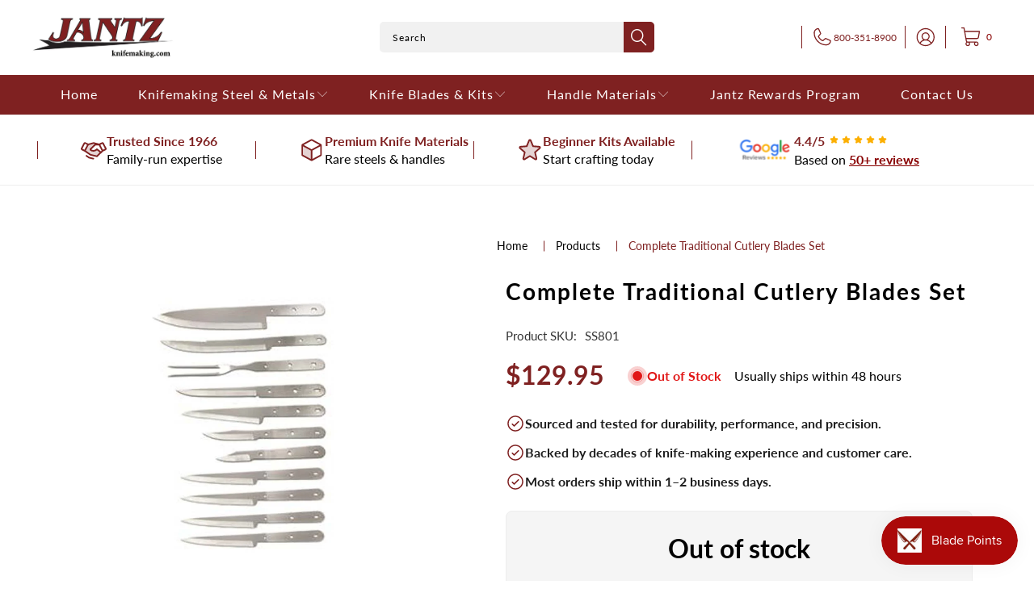

--- FILE ---
content_type: text/html; charset=utf-8
request_url: https://knifemaking.com/products/ss801-complete-traditional-set
body_size: 45969
content:


 <!DOCTYPE html>
<html class="no-js no-touch" lang="en"> <head> <script src="https://ajax.googleapis.com/ajax/libs/jquery/3.6.0/jquery.min.js"></script> <!-- Google Tag Manager -->
<script>(function(w,d,s,l,i){w[l]=w[l]||[];w[l].push({'gtm.start':
new Date().getTime(),event:'gtm.js'});var f=d.getElementsByTagName(s)[0],
j=d.createElement(s),dl=l!='dataLayer'?'&l='+l:'';j.async=true;j.src=
'https://www.googletagmanager.com/gtm.js?id='+i+dl;f.parentNode.insertBefore(j,f);
})(window,document,'script','dataLayer','GTM-NW6JSQJ');</script>
<!-- End Google Tag Manager -->

<meta name="google-site-verification" content="VZnKarPCuT0uASPR2c-Z6-6lYh3d3KQzZm81dIYVFAY" /> <link rel="stylesheet" href="https://obscure-escarpment-2240.herokuapp.com/stylesheets/bcpo-front.css"> <script>var bcpo_product={"id":2406913998948,"title":"Complete Traditional Cutlery Blades Set","handle":"ss801-complete-traditional-set","description":"\u003cp\u003eA complete set of Traditional kitchen cutlery (all blades are 440-C stainless). Kit includes one each of:\u003c\/p\u003e\n\u003cdiv\u003eSS821-Cooks blade\u003c\/div\u003e\n\u003cdiv\u003eSS822-Carver\u003c\/div\u003e\n\u003cdiv\u003eSS825-Carving Fork\u003c\/div\u003e\n\u003cdiv\u003eSS823-Boning blade\u003c\/div\u003e\n\u003cdiv\u003eSS820-Cooks\u003c\/div\u003e\n\u003cdiv\u003eSS827-Paring blade\u003c\/div\u003e\n\u003cdiv\u003eSS828-smaller Paring\u003c\/div\u003e\n\u003cdiv\u003eSS826 steak knives (4)\u003c\/div\u003e\n\u003cdiv\u003eHandle material (black paper micarta)\u003c\/div\u003e\n\u003cdiv\u003eCutlery Rivets 5\/16\"\u003c\/div\u003e\n\u003cdiv\u003eCutlery Rivets 3\/16\"\u003c\/div\u003e\n\u003cdiv\u003eInstructions\u003c\/div\u003e","published_at":"2019-01-16T16:19:10-06:00","created_at":"2019-01-16T16:19:10-06:00","vendor":"JantzUSA®","type":"Knife Blades and Kits","tags":["barcode","kitchen","knife blade","Knife Blades and Kits: Kitchen Knives","Knife Blades and Kits: Traditional Style Kitchen  Blades","saleblade","SS801"],"price":12995,"price_min":12995,"price_max":12995,"available":false,"price_varies":false,"compare_at_price":null,"compare_at_price_min":0,"compare_at_price_max":0,"compare_at_price_varies":false,"variants":[{"id":21473718042724,"title":"Default Title","option1":"Default Title","option2":null,"option3":null,"sku":"SS801","requires_shipping":true,"taxable":true,"featured_image":null,"available":false,"name":"Complete Traditional Cutlery Blades Set","public_title":null,"options":["Default Title"],"price":12995,"weight":1814,"compare_at_price":null,"inventory_management":"shopify","barcode":"840202731049","requires_selling_plan":false,"selling_plan_allocations":[],"quantity_rule":{"min":1,"max":null,"increment":1}}],"images":["\/\/knifemaking.com\/cdn\/shop\/products\/TraditionalCutlerySetskuSS801.jpg?v=1677279157"],"featured_image":"\/\/knifemaking.com\/cdn\/shop\/products\/TraditionalCutlerySetskuSS801.jpg?v=1677279157","options":["Title"],"media":[{"alt":"Traditional Cutlery Set includes 11 of Your Must Have Kitchen Blades","id":24351284822152,"position":1,"preview_image":{"aspect_ratio":1.0,"height":1024,"width":1024,"src":"\/\/knifemaking.com\/cdn\/shop\/products\/TraditionalCutlerySetskuSS801.jpg?v=1677279157"},"aspect_ratio":1.0,"height":1024,"media_type":"image","src":"\/\/knifemaking.com\/cdn\/shop\/products\/TraditionalCutlerySetskuSS801.jpg?v=1677279157","width":1024}],"requires_selling_plan":false,"selling_plan_groups":[],"content":"\u003cp\u003eA complete set of Traditional kitchen cutlery (all blades are 440-C stainless). Kit includes one each of:\u003c\/p\u003e\n\u003cdiv\u003eSS821-Cooks blade\u003c\/div\u003e\n\u003cdiv\u003eSS822-Carver\u003c\/div\u003e\n\u003cdiv\u003eSS825-Carving Fork\u003c\/div\u003e\n\u003cdiv\u003eSS823-Boning blade\u003c\/div\u003e\n\u003cdiv\u003eSS820-Cooks\u003c\/div\u003e\n\u003cdiv\u003eSS827-Paring blade\u003c\/div\u003e\n\u003cdiv\u003eSS828-smaller Paring\u003c\/div\u003e\n\u003cdiv\u003eSS826 steak knives (4)\u003c\/div\u003e\n\u003cdiv\u003eHandle material (black paper micarta)\u003c\/div\u003e\n\u003cdiv\u003eCutlery Rivets 5\/16\"\u003c\/div\u003e\n\u003cdiv\u003eCutlery Rivets 3\/16\"\u003c\/div\u003e\n\u003cdiv\u003eInstructions\u003c\/div\u003e"};  var bcpo_settings={"fallback":"default","auto_select":"on","load_main_image":"on","replaceImage":"on","border_style":"round","tooltips":"show","sold_out_style":"transparent","theme":"light","jumbo_colors":"medium","jumbo_images":"medium","circle_swatches":"","inventory_style":"amazon","override_ajax":"relentless","add_price_addons":"off","theme2":"on","money_format2":"${{amount}} USD","money_format_without_currency":"${{amount}}","show_currency":"off","file_upload_warning":"off","global_auto_image_options":"","global_color_options":"","global_colors":[{"key":"","value":"ecf42f"}]};var inventory_quantity = [];inventory_quantity.push(0);if(bcpo_product) { for (var i = 0; i <bcpo_product.variants.length; i += 1) { bcpo_product.variants[i].inventory_quantity = inventory_quantity[i]; }}window.bcpo = window.bcpo || {}; bcpo.cart = {"note":null,"attributes":{},"original_total_price":0,"total_price":0,"total_discount":0,"total_weight":0.0,"item_count":0,"items":[],"requires_shipping":false,"currency":"USD","items_subtotal_price":0,"cart_level_discount_applications":[],"checkout_charge_amount":0}; bcpo.ogFormData = FormData; bcpo.money_with_currency_format = "${{amount}} USD";bcpo.money_format = "${{amount}}";</script> <script>
    window.Store = window.Store || {};
    window.Store.id = 9517957220;</script> <meta charset="utf-8"> <meta http-equiv="cleartype" content="on"> <meta name="robots" content="index,follow"> <!-- Mobile Specific Metas --> <meta name="HandheldFriendly" content="True"> <meta name="MobileOptimized" content="320"> <meta name="viewport" content="width=device-width,initial-scale=1"> <meta name="theme-color" content="#ffffff"> <title>
      Complete Traditional Set | Knifemaking Kits - Jantz Supply</title> <meta name="description" content="Get everything you need to create a full set of 11 traditional knives with this Complete Traditional Set from Jantz. Craft knives for filleting, carving, and more."/> <!-- Preconnect Domains --> <link rel="preconnect" href="https://fonts.shopifycdn.com" /> <link rel="preconnect" href="https://cdn.shopify.com" /> <link rel="preconnect" href="https://v.shopify.com" /> <link rel="preconnect" href="https://cdn.shopifycloud.com" /> <link rel="preconnect" href="https://monorail-edge.shopifysvc.com"> <!-- fallback for browsers that don't support preconnect --> <link rel="dns-prefetch" href="https://fonts.shopifycdn.com" /> <link rel="dns-prefetch" href="https://cdn.shopify.com" /> <link rel="dns-prefetch" href="https://v.shopify.com" /> <link rel="dns-prefetch" href="https://cdn.shopifycloud.com" /> <link rel="dns-prefetch" href="https://monorail-edge.shopifysvc.com"> <!-- Preload Assets --> <link rel="preload" href="//knifemaking.com/cdn/shop/t/46/assets/fancybox.css?v=19278034316635137701765367352" as="style"> <link rel="preload" href="//knifemaking.com/cdn/shop/t/46/assets/styles.css?v=150236856598489632461765532857" as="style"> <link rel="preload" href="//knifemaking.com/cdn/shop/t/46/assets/jquery.min.js?v=81049236547974671631765367369" as="script"> <link rel="preload" href="//knifemaking.com/cdn/shop/t/46/assets/vendors.js?v=110606657863731852701765367410" as="script"> <link rel="preload" href="//knifemaking.com/cdn/shop/t/46/assets/sections.js?v=101325471108091185951765367437" as="script"> <link rel="preload" href="//knifemaking.com/cdn/shop/t/46/assets/utilities.js?v=179684771267404657711765367437" as="script"> <link rel="preload" href="//knifemaking.com/cdn/shop/t/46/assets/app.js?v=158359464742694423361765367437" as="script"> <!-- Stylesheet for Fancybox library --> <link href="//knifemaking.com/cdn/shop/t/46/assets/fancybox.css?v=19278034316635137701765367352" rel="stylesheet" type="text/css" media="all" /> <!-- Stylesheets for Turbo --> <link href="//knifemaking.com/cdn/shop/t/46/assets/styles.css?v=150236856598489632461765532857" rel="stylesheet" type="text/css" media="all" /> <script>
      window.lazySizesConfig = window.lazySizesConfig || {};

      lazySizesConfig.expand = 300;
      lazySizesConfig.loadHidden = false;

      /*! lazysizes - v5.2.2 - bgset plugin */
      !function(e,t){var a=function(){t(e.lazySizes),e.removeEventListener("lazyunveilread",a,!0)};t=t.bind(null,e,e.document),"object"==typeof module&&module.exports?t(require("lazysizes")):"function"==typeof define&&define.amd?define(["lazysizes"],t):e.lazySizes?a():e.addEventListener("lazyunveilread",a,!0)}(window,function(e,z,g){"use strict";var c,y,b,f,i,s,n,v,m;e.addEventListener&&(c=g.cfg,y=/\s+/g,b=/\s*\|\s+|\s+\|\s*/g,f=/^(.+?)(?:\s+\[\s*(.+?)\s*\])(?:\s+\[\s*(.+?)\s*\])?$/,i=/^\s*\(*\s*type\s*:\s*(.+?)\s*\)*\s*$/,s=/\(|\)|'/,n={contain:1,cover:1},v=function(e,t){var a;t&&((a=t.match(i))&&a[1]?e.setAttribute("type",a[1]):e.setAttribute("media",c.customMedia[t]||t))},m=function(e){var t,a,i,r;e.target._lazybgset&&(a=(t=e.target)._lazybgset,(i=t.currentSrc||t.src)&&((r=g.fire(a,"bgsetproxy",{src:i,useSrc:s.test(i)?JSON.stringify(i):i})).defaultPrevented||(a.style.backgroundImage="url("+r.detail.useSrc+")")),t._lazybgsetLoading&&(g.fire(a,"_lazyloaded",{},!1,!0),delete t._lazybgsetLoading))},addEventListener("lazybeforeunveil",function(e){var t,a,i,r,s,n,l,d,o,u;!e.defaultPrevented&&(t=e.target.getAttribute("data-bgset"))&&(o=e.target,(u=z.createElement("img")).alt="",u._lazybgsetLoading=!0,e.detail.firesLoad=!0,a=t,i=o,r=u,s=z.createElement("picture"),n=i.getAttribute(c.sizesAttr),l=i.getAttribute("data-ratio"),d=i.getAttribute("data-optimumx"),i._lazybgset&&i._lazybgset.parentNode==i&&i.removeChild(i._lazybgset),Object.defineProperty(r,"_lazybgset",{value:i,writable:!0}),Object.defineProperty(i,"_lazybgset",{value:s,writable:!0}),a=a.replace(y," ").split(b),s.style.display="none",r.className=c.lazyClass,1!=a.length||n||(n="auto"),a.forEach(function(e){var t,a=z.createElement("source");n&&"auto"!=n&&a.setAttribute("sizes",n),(t=e.match(f))?(a.setAttribute(c.srcsetAttr,t[1]),v(a,t[2]),v(a,t[3])):a.setAttribute(c.srcsetAttr,e),s.appendChild(a)}),n&&(r.setAttribute(c.sizesAttr,n),i.removeAttribute(c.sizesAttr),i.removeAttribute("sizes")),d&&r.setAttribute("data-optimumx",d),l&&r.setAttribute("data-ratio",l),s.appendChild(r),i.appendChild(s),setTimeout(function(){g.loader.unveil(u),g.rAF(function(){g.fire(u,"_lazyloaded",{},!0,!0),u.complete&&m({target:u})})}))}),z.addEventListener("load",m,!0),e.addEventListener("lazybeforesizes",function(e){var t,a,i,r;e.detail.instance==g&&e.target._lazybgset&&e.detail.dataAttr&&(t=e.target._lazybgset,i=t,r=(getComputedStyle(i)||{getPropertyValue:function(){}}).getPropertyValue("background-size"),!n[r]&&n[i.style.backgroundSize]&&(r=i.style.backgroundSize),n[a=r]&&(e.target._lazysizesParentFit=a,g.rAF(function(){e.target.setAttribute("data-parent-fit",a),e.target._lazysizesParentFit&&delete e.target._lazysizesParentFit})))},!0),z.documentElement.addEventListener("lazybeforesizes",function(e){var t,a;!e.defaultPrevented&&e.target._lazybgset&&e.detail.instance==g&&(e.detail.width=(t=e.target._lazybgset,a=g.gW(t,t.parentNode),(!t._lazysizesWidth||a>t._lazysizesWidth)&&(t._lazysizesWidth=a),t._lazysizesWidth))}))});

      /*! lazysizes - v5.2.2 */
      !function(e){var t=function(u,D,f){"use strict";var k,H;if(function(){var e;var t={lazyClass:"lazyload",loadedClass:"lazyloaded",loadingClass:"lazyloading",preloadClass:"lazypreload",errorClass:"lazyerror",autosizesClass:"lazyautosizes",srcAttr:"data-src",srcsetAttr:"data-srcset",sizesAttr:"data-sizes",minSize:40,customMedia:{},init:true,expFactor:1.5,hFac:.8,loadMode:2,loadHidden:true,ricTimeout:0,throttleDelay:125};H=u.lazySizesConfig||u.lazysizesConfig||{};for(e in t){if(!(e in H)){H[e]=t[e]}}}(),!D||!D.getElementsByClassName){return{init:function(){},cfg:H,noSupport:true}}var O=D.documentElement,a=u.HTMLPictureElement,P="addEventListener",$="getAttribute",q=u[P].bind(u),I=u.setTimeout,U=u.requestAnimationFrame||I,l=u.requestIdleCallback,j=/^picture$/i,r=["load","error","lazyincluded","_lazyloaded"],i={},G=Array.prototype.forEach,J=function(e,t){if(!i[t]){i[t]=new RegExp("(\\s|^)"+t+"(\\s|$)")}return i[t].test(e[$]("class")||"")&&i[t]},K=function(e,t){if(!J(e,t)){e.setAttribute("class",(e[$]("class")||"").trim()+" "+t)}},Q=function(e,t){var i;if(i=J(e,t)){e.setAttribute("class",(e[$]("class")||"").replace(i," "))}},V=function(t,i,e){var a=e?P:"removeEventListener";if(e){V(t,i)}r.forEach(function(e){t[a](e,i)})},X=function(e,t,i,a,r){var n=D.createEvent("Event");if(!i){i={}}i.instance=k;n.initEvent(t,!a,!r);n.detail=i;e.dispatchEvent(n);return n},Y=function(e,t){var i;if(!a&&(i=u.picturefill||H.pf)){if(t&&t.src&&!e[$]("srcset")){e.setAttribute("srcset",t.src)}i({reevaluate:true,elements:[e]})}else if(t&&t.src){e.src=t.src}},Z=function(e,t){return(getComputedStyle(e,null)||{})[t]},s=function(e,t,i){i=i||e.offsetWidth;while(i<H.minSize&&t&&!e._lazysizesWidth){i=t.offsetWidth;t=t.parentNode}return i},ee=function(){var i,a;var t=[];var r=[];var n=t;var s=function(){var e=n;n=t.length?r:t;i=true;a=false;while(e.length){e.shift()()}i=false};var e=function(e,t){if(i&&!t){e.apply(this,arguments)}else{n.push(e);if(!a){a=true;(D.hidden?I:U)(s)}}};e._lsFlush=s;return e}(),te=function(i,e){return e?function(){ee(i)}:function(){var e=this;var t=arguments;ee(function(){i.apply(e,t)})}},ie=function(e){var i;var a=0;var r=H.throttleDelay;var n=H.ricTimeout;var t=function(){i=false;a=f.now();e()};var s=l&&n>49?function(){l(t,{timeout:n});if(n!==H.ricTimeout){n=H.ricTimeout}}:te(function(){I(t)},true);return function(e){var t;if(e=e===true){n=33}if(i){return}i=true;t=r-(f.now()-a);if(t<0){t=0}if(e||t<9){s()}else{I(s,t)}}},ae=function(e){var t,i;var a=99;var r=function(){t=null;e()};var n=function(){var e=f.now()-i;if(e<a){I(n,a-e)}else{(l||r)(r)}};return function(){i=f.now();if(!t){t=I(n,a)}}},e=function(){var v,m,c,h,e;var y,z,g,p,C,b,A;var n=/^img$/i;var d=/^iframe$/i;var E="onscroll"in u&&!/(gle|ing)bot/.test(navigator.userAgent);var _=0;var w=0;var N=0;var M=-1;var x=function(e){N--;if(!e||N<0||!e.target){N=0}};var W=function(e){if(A==null){A=Z(D.body,"visibility")=="hidden"}return A||!(Z(e.parentNode,"visibility")=="hidden"&&Z(e,"visibility")=="hidden")};var S=function(e,t){var i;var a=e;var r=W(e);g-=t;b+=t;p-=t;C+=t;while(r&&(a=a.offsetParent)&&a!=D.body&&a!=O){r=(Z(a,"opacity")||1)>0;if(r&&Z(a,"overflow")!="visible"){i=a.getBoundingClientRect();r=C>i.left&&p<i.right&&b>i.top-1&&g<i.bottom+1}}return r};var t=function(){var e,t,i,a,r,n,s,l,o,u,f,c;var d=k.elements;if((h=H.loadMode)&&N<8&&(e=d.length)){t=0;M++;for(;t<e;t++){if(!d[t]||d[t]._lazyRace){continue}if(!E||k.prematureUnveil&&k.prematureUnveil(d[t])){R(d[t]);continue}if(!(l=d[t][$]("data-expand"))||!(n=l*1)){n=w}if(!u){u=!H.expand||H.expand<1?O.clientHeight>500&&O.clientWidth>500?500:370:H.expand;k._defEx=u;f=u*H.expFactor;c=H.hFac;A=null;if(w<f&&N<1&&M>2&&h>2&&!D.hidden){w=f;M=0}else if(h>1&&M>1&&N<6){w=u}else{w=_}}if(o!==n){y=innerWidth+n*c;z=innerHeight+n;s=n*-1;o=n}i=d[t].getBoundingClientRect();if((b=i.bottom)>=s&&(g=i.top)<=z&&(C=i.right)>=s*c&&(p=i.left)<=y&&(b||C||p||g)&&(H.loadHidden||W(d[t]))&&(m&&N<3&&!l&&(h<3||M<4)||S(d[t],n))){R(d[t]);r=true;if(N>9){break}}else if(!r&&m&&!a&&N<4&&M<4&&h>2&&(v[0]||H.preloadAfterLoad)&&(v[0]||!l&&(b||C||p||g||d[t][$](H.sizesAttr)!="auto"))){a=v[0]||d[t]}}if(a&&!r){R(a)}}};var i=ie(t);var B=function(e){var t=e.target;if(t._lazyCache){delete t._lazyCache;return}x(e);K(t,H.loadedClass);Q(t,H.loadingClass);V(t,L);X(t,"lazyloaded")};var a=te(B);var L=function(e){a({target:e.target})};var T=function(t,i){try{t.contentWindow.location.replace(i)}catch(e){t.src=i}};var F=function(e){var t;var i=e[$](H.srcsetAttr);if(t=H.customMedia[e[$]("data-media")||e[$]("media")]){e.setAttribute("media",t)}if(i){e.setAttribute("srcset",i)}};var s=te(function(t,e,i,a,r){var n,s,l,o,u,f;if(!(u=X(t,"lazybeforeunveil",e)).defaultPrevented){if(a){if(i){K(t,H.autosizesClass)}else{t.setAttribute("sizes",a)}}s=t[$](H.srcsetAttr);n=t[$](H.srcAttr);if(r){l=t.parentNode;o=l&&j.test(l.nodeName||"")}f=e.firesLoad||"src"in t&&(s||n||o);u={target:t};K(t,H.loadingClass);if(f){clearTimeout(c);c=I(x,2500);V(t,L,true)}if(o){G.call(l.getElementsByTagName("source"),F)}if(s){t.setAttribute("srcset",s)}else if(n&&!o){if(d.test(t.nodeName)){T(t,n)}else{t.src=n}}if(r&&(s||o)){Y(t,{src:n})}}if(t._lazyRace){delete t._lazyRace}Q(t,H.lazyClass);ee(function(){var e=t.complete&&t.naturalWidth>1;if(!f||e){if(e){K(t,"ls-is-cached")}B(u);t._lazyCache=true;I(function(){if("_lazyCache"in t){delete t._lazyCache}},9)}if(t.loading=="lazy"){N--}},true)});var R=function(e){if(e._lazyRace){return}var t;var i=n.test(e.nodeName);var a=i&&(e[$](H.sizesAttr)||e[$]("sizes"));var r=a=="auto";if((r||!m)&&i&&(e[$]("src")||e.srcset)&&!e.complete&&!J(e,H.errorClass)&&J(e,H.lazyClass)){return}t=X(e,"lazyunveilread").detail;if(r){re.updateElem(e,true,e.offsetWidth)}e._lazyRace=true;N++;s(e,t,r,a,i)};var r=ae(function(){H.loadMode=3;i()});var l=function(){if(H.loadMode==3){H.loadMode=2}r()};var o=function(){if(m){return}if(f.now()-e<999){I(o,999);return}m=true;H.loadMode=3;i();q("scroll",l,true)};return{_:function(){e=f.now();k.elements=D.getElementsByClassName(H.lazyClass);v=D.getElementsByClassName(H.lazyClass+" "+H.preloadClass);q("scroll",i,true);q("resize",i,true);q("pageshow",function(e){if(e.persisted){var t=D.querySelectorAll("."+H.loadingClass);if(t.length&&t.forEach){U(function(){t.forEach(function(e){if(e.complete){R(e)}})})}}});if(u.MutationObserver){new MutationObserver(i).observe(O,{childList:true,subtree:true,attributes:true})}else{O[P]("DOMNodeInserted",i,true);O[P]("DOMAttrModified",i,true);setInterval(i,999)}q("hashchange",i,true);["focus","mouseover","click","load","transitionend","animationend"].forEach(function(e){D[P](e,i,true)});if(/d$|^c/.test(D.readyState)){o()}else{q("load",o);D[P]("DOMContentLoaded",i);I(o,2e4)}if(k.elements.length){t();ee._lsFlush()}else{i()}},checkElems:i,unveil:R,_aLSL:l}}(),re=function(){var i;var n=te(function(e,t,i,a){var r,n,s;e._lazysizesWidth=a;a+="px";e.setAttribute("sizes",a);if(j.test(t.nodeName||"")){r=t.getElementsByTagName("source");for(n=0,s=r.length;n<s;n++){r[n].setAttribute("sizes",a)}}if(!i.detail.dataAttr){Y(e,i.detail)}});var a=function(e,t,i){var a;var r=e.parentNode;if(r){i=s(e,r,i);a=X(e,"lazybeforesizes",{width:i,dataAttr:!!t});if(!a.defaultPrevented){i=a.detail.width;if(i&&i!==e._lazysizesWidth){n(e,r,a,i)}}}};var e=function(){var e;var t=i.length;if(t){e=0;for(;e<t;e++){a(i[e])}}};var t=ae(e);return{_:function(){i=D.getElementsByClassName(H.autosizesClass);q("resize",t)},checkElems:t,updateElem:a}}(),t=function(){if(!t.i&&D.getElementsByClassName){t.i=true;re._();e._()}};return I(function(){H.init&&t()}),k={cfg:H,autoSizer:re,loader:e,init:t,uP:Y,aC:K,rC:Q,hC:J,fire:X,gW:s,rAF:ee}}(e,e.document,Date);e.lazySizes=t,"object"==typeof module&&module.exports&&(module.exports=t)}("undefined"!=typeof window?window:{});</script> <!-- Icons --> <link rel="shortcut icon" type="image/x-icon" href="//knifemaking.com/cdn/shop/files/eagle_180x180.png?v=1613684805"> <link rel="apple-touch-icon" href="//knifemaking.com/cdn/shop/files/eagle_180x180.png?v=1613684805"/> <link rel="apple-touch-icon" sizes="57x57" href="//knifemaking.com/cdn/shop/files/eagle_57x57.png?v=1613684805"/> <link rel="apple-touch-icon" sizes="60x60" href="//knifemaking.com/cdn/shop/files/eagle_60x60.png?v=1613684805"/> <link rel="apple-touch-icon" sizes="72x72" href="//knifemaking.com/cdn/shop/files/eagle_72x72.png?v=1613684805"/> <link rel="apple-touch-icon" sizes="76x76" href="//knifemaking.com/cdn/shop/files/eagle_76x76.png?v=1613684805"/> <link rel="apple-touch-icon" sizes="114x114" href="//knifemaking.com/cdn/shop/files/eagle_114x114.png?v=1613684805"/> <link rel="apple-touch-icon" sizes="180x180" href="//knifemaking.com/cdn/shop/files/eagle_180x180.png?v=1613684805"/> <link rel="apple-touch-icon" sizes="228x228" href="//knifemaking.com/cdn/shop/files/eagle_228x228.png?v=1613684805"/> <link rel="canonical" href="https://knifemaking.com/products/ss801-complete-traditional-set"/> <script src="//knifemaking.com/cdn/shop/t/46/assets/jquery.min.js?v=81049236547974671631765367369" defer></script> <script src="//knifemaking.com/cdn/shop/t/46/assets/currencies.js?v=104585741455031924401765367348" defer></script> <script>
      window.PXUTheme = window.PXUTheme || {};
      window.PXUTheme.version = '8.3.0';
      window.PXUTheme.name = 'Turbo';</script>
    


    
<template id="price-ui"><span class="price " data-price></span><span class="compare-at-price" data-compare-at-price></span><span class="unit-pricing" data-unit-pricing></span></template> <template id="price-ui-badge"><div class="price-ui-badge__sticker price-ui-badge__sticker--"> <span class="price-ui-badge__sticker-text" data-badge></span></div></template> <template id="price-ui__price"><span class="money" data-price></span></template> <template id="price-ui__price-range"><span class="price-min" data-price-min><span class="money" data-price></span></span> - <span class="price-max" data-price-max><span class="money" data-price></span></span></template> <template id="price-ui__unit-pricing"><span class="unit-quantity" data-unit-quantity></span> | <span class="unit-price" data-unit-price><span class="money" data-price></span></span> / <span class="unit-measurement" data-unit-measurement></span></template> <template id="price-ui-badge__percent-savings-range">Save up to <span data-price-percent></span>%</template> <template id="price-ui-badge__percent-savings">Save <span data-price-percent></span>%</template> <template id="price-ui-badge__price-savings-range">Save up to <span class="money" data-price></span></template> <template id="price-ui-badge__price-savings">Save <span class="money" data-price></span></template> <template id="price-ui-badge__on-sale">Sale</template> <template id="price-ui-badge__sold-out">Sold out</template> <template id="price-ui-badge__in-stock">In stock</template> <script>
      
window.PXUTheme = window.PXUTheme || {};


window.PXUTheme.theme_settings = {};
window.PXUTheme.currency = {};
window.PXUTheme.routes = window.PXUTheme.routes || {};


window.PXUTheme.theme_settings.display_tos_checkbox = false;
window.PXUTheme.theme_settings.go_to_checkout = true;
window.PXUTheme.theme_settings.cart_action = "ajax";
window.PXUTheme.theme_settings.cart_shipping_calculator = false;


window.PXUTheme.theme_settings.collection_swatches = true;
window.PXUTheme.theme_settings.collection_secondary_image = false;


window.PXUTheme.currency.show_multiple_currencies = false;
window.PXUTheme.currency.shop_currency = "USD";
window.PXUTheme.currency.default_currency = "USD";
window.PXUTheme.currency.display_format = "money_format";
window.PXUTheme.currency.money_format = "${{amount}}";
window.PXUTheme.currency.money_format_no_currency = "${{amount}}";
window.PXUTheme.currency.money_format_currency = "${{amount}} USD";
window.PXUTheme.currency.native_multi_currency = true;
window.PXUTheme.currency.iso_code = "USD";
window.PXUTheme.currency.symbol = "$";


window.PXUTheme.theme_settings.display_inventory_left = false;
window.PXUTheme.theme_settings.inventory_threshold = 41;
window.PXUTheme.theme_settings.limit_quantity = false;


window.PXUTheme.theme_settings.menu_position = null;


window.PXUTheme.theme_settings.newsletter_popup = false;
window.PXUTheme.theme_settings.newsletter_popup_days = "0";
window.PXUTheme.theme_settings.newsletter_popup_mobile = false;
window.PXUTheme.theme_settings.newsletter_popup_seconds = 0;


window.PXUTheme.theme_settings.pagination_type = "basic_pagination";


window.PXUTheme.theme_settings.enable_shopify_collection_badges = true;
window.PXUTheme.theme_settings.quick_shop_thumbnail_position = "bottom-thumbnails";
window.PXUTheme.theme_settings.product_form_style = "select";
window.PXUTheme.theme_settings.sale_banner_enabled = true;
window.PXUTheme.theme_settings.display_savings = true;
window.PXUTheme.theme_settings.display_sold_out_price = true;
window.PXUTheme.theme_settings.free_text = "Free";
window.PXUTheme.theme_settings.video_looping = null;
window.PXUTheme.theme_settings.quick_shop_style = "popup";
window.PXUTheme.theme_settings.hover_enabled = false;


window.PXUTheme.routes.cart_url = "/cart";
window.PXUTheme.routes.root_url = "/";
window.PXUTheme.routes.search_url = "/search";
window.PXUTheme.routes.all_products_collection_url = "/collections/all";
window.PXUTheme.routes.product_recommendations_url = "/recommendations/products";


window.PXUTheme.theme_settings.image_loading_style = "blur-up";


window.PXUTheme.theme_settings.search_option = "product,page,article";
window.PXUTheme.theme_settings.search_items_to_display = 6;
window.PXUTheme.theme_settings.enable_autocomplete = true;


window.PXUTheme.theme_settings.page_dots_enabled = false;
window.PXUTheme.theme_settings.slideshow_arrow_size = "bold";


window.PXUTheme.theme_settings.quick_shop_enabled = false;


window.PXUTheme.translation = {};


window.PXUTheme.translation.agree_to_terms_warning = "You must agree with the terms and conditions to checkout.";
window.PXUTheme.translation.one_item_left = "item left";
window.PXUTheme.translation.items_left_text = "items left";
window.PXUTheme.translation.cart_savings_text = "Total Savings";
window.PXUTheme.translation.cart_discount_text = "Discount";
window.PXUTheme.translation.cart_subtotal_text = "Subtotal";
window.PXUTheme.translation.cart_remove_text = "Remove";
window.PXUTheme.translation.cart_free_text = "Free";


window.PXUTheme.translation.newsletter_success_text = "Thank you for joining our mailing list!";


window.PXUTheme.translation.notify_email = "Enter your email address...";
window.PXUTheme.translation.notify_email_value = "Translation missing: en.contact.fields.email";
window.PXUTheme.translation.notify_email_send = "Send";
window.PXUTheme.translation.notify_message_first = "Please notify me when ";
window.PXUTheme.translation.notify_message_last = " becomes available - ";
window.PXUTheme.translation.notify_success_text = "Thanks! We will notify you when this product becomes available!";


window.PXUTheme.translation.add_to_cart = "Add to Cart";
window.PXUTheme.translation.coming_soon_text = "Coming Soon";
window.PXUTheme.translation.sold_out_text = "Sold Out";
window.PXUTheme.translation.sale_text = "Sale";
window.PXUTheme.translation.savings_text = "You Save";
window.PXUTheme.translation.from_text = "from";
window.PXUTheme.translation.new_text = "New";
window.PXUTheme.translation.pre_order_text = "Pre-Order";
window.PXUTheme.translation.unavailable_text = "Unavailable";


window.PXUTheme.translation.all_results = "View all results";
window.PXUTheme.translation.no_results = "Sorry, no results!";


window.PXUTheme.media_queries = {};
window.PXUTheme.media_queries.small = window.matchMedia( "(max-width: 480px)" );
window.PXUTheme.media_queries.medium = window.matchMedia( "(max-width: 798px)" );
window.PXUTheme.media_queries.large = window.matchMedia( "(min-width: 799px)" );
window.PXUTheme.media_queries.larger = window.matchMedia( "(min-width: 960px)" );
window.PXUTheme.media_queries.xlarge = window.matchMedia( "(min-width: 1200px)" );
window.PXUTheme.media_queries.ie10 = window.matchMedia( "all and (-ms-high-contrast: none), (-ms-high-contrast: active)" );
window.PXUTheme.media_queries.tablet = window.matchMedia( "only screen and (min-width: 799px) and (max-width: 1024px)" );
window.PXUTheme.media_queries.mobile_and_tablet = window.matchMedia( "(max-width: 1024px)" );</script> <script src="//knifemaking.com/cdn/shop/t/46/assets/vendors.js?v=110606657863731852701765367410" defer></script> <script src="//knifemaking.com/cdn/shop/t/46/assets/sections.js?v=101325471108091185951765367437" defer></script> <script src="//knifemaking.com/cdn/shop/t/46/assets/utilities.js?v=179684771267404657711765367437" defer></script> <script src="//knifemaking.com/cdn/shop/t/46/assets/app.js?v=158359464742694423361765367437" defer></script> <script src="//knifemaking.com/cdn/shop/t/46/assets/instantclick.min.js?v=20092422000980684151765367365" data-no-instant defer></script> <script data-no-instant>
        window.addEventListener('DOMContentLoaded', function() {

          function inIframe() {
            try {
              return window.self !== window.top;
            } catch (e) {
              return true;
            }
          }

          if (!inIframe()){
            InstantClick.on('change', function() {

              $('head script[src*="shopify"]').each(function() {
                var script = document.createElement('script');
                script.type = 'text/javascript';
                script.src = $(this).attr('src');

                $('body').append(script);
              });

              $('body').removeClass('fancybox-active');
              $.fancybox.destroy();

              InstantClick.init();

            });
          }
        });</script> <script></script> <script>window.performance && window.performance.mark && window.performance.mark('shopify.content_for_header.start');</script><meta name="google-site-verification" content="bWnpzDO4J-TLaceDbyz_tYKcfJ69ATs0MsA1MT-5FQs">
<meta name="google-site-verification" content="usERTf5c3qE587I7BCQMGh8CY_9adRPFu6-bMqSh748">
<meta id="shopify-digital-wallet" name="shopify-digital-wallet" content="/9517957220/digital_wallets/dialog">
<meta name="shopify-checkout-api-token" content="11c59e6fbc192013de5d23e38b5b85e3">
<meta id="in-context-paypal-metadata" data-shop-id="9517957220" data-venmo-supported="false" data-environment="production" data-locale="en_US" data-paypal-v4="true" data-currency="USD">
<link rel="alternate" type="application/json+oembed" href="https://knifemaking.com/products/ss801-complete-traditional-set.oembed">
<script async="async" src="/checkouts/internal/preloads.js?locale=en-US"></script>
<link rel="preconnect" href="https://shop.app" crossorigin="anonymous">
<script async="async" src="https://shop.app/checkouts/internal/preloads.js?locale=en-US&shop_id=9517957220" crossorigin="anonymous"></script>
<script id="apple-pay-shop-capabilities" type="application/json">{"shopId":9517957220,"countryCode":"US","currencyCode":"USD","merchantCapabilities":["supports3DS"],"merchantId":"gid:\/\/shopify\/Shop\/9517957220","merchantName":"Jantz Supply","requiredBillingContactFields":["postalAddress","email","phone"],"requiredShippingContactFields":["postalAddress","email","phone"],"shippingType":"shipping","supportedNetworks":["visa","masterCard","amex","discover","elo","jcb"],"total":{"type":"pending","label":"Jantz Supply","amount":"1.00"},"shopifyPaymentsEnabled":true,"supportsSubscriptions":true}</script>
<script id="shopify-features" type="application/json">{"accessToken":"11c59e6fbc192013de5d23e38b5b85e3","betas":["rich-media-storefront-analytics"],"domain":"knifemaking.com","predictiveSearch":true,"shopId":9517957220,"locale":"en"}</script>
<script>var Shopify = Shopify || {};
Shopify.shop = "jantz-supply.myshopify.com";
Shopify.locale = "en";
Shopify.currency = {"active":"USD","rate":"1.0"};
Shopify.country = "US";
Shopify.theme = {"name":"New Header, Nav \u0026 Product LIVE - AP Dec 2025","id":145437163656,"schema_name":"Turbo","schema_version":"8.3.0","theme_store_id":null,"role":"main"};
Shopify.theme.handle = "null";
Shopify.theme.style = {"id":null,"handle":null};
Shopify.cdnHost = "knifemaking.com/cdn";
Shopify.routes = Shopify.routes || {};
Shopify.routes.root = "/";</script>
<script type="module">!function(o){(o.Shopify=o.Shopify||{}).modules=!0}(window);</script>
<script>!function(o){function n(){var o=[];function n(){o.push(Array.prototype.slice.apply(arguments))}return n.q=o,n}var t=o.Shopify=o.Shopify||{};t.loadFeatures=n(),t.autoloadFeatures=n()}(window);</script>
<script>
  window.ShopifyPay = window.ShopifyPay || {};
  window.ShopifyPay.apiHost = "shop.app\/pay";
  window.ShopifyPay.redirectState = null;
</script>
<script id="shop-js-analytics" type="application/json">{"pageType":"product"}</script>
<script defer="defer" async type="module" src="//knifemaking.com/cdn/shopifycloud/shop-js/modules/v2/client.init-shop-cart-sync_BT-GjEfc.en.esm.js"></script>
<script defer="defer" async type="module" src="//knifemaking.com/cdn/shopifycloud/shop-js/modules/v2/chunk.common_D58fp_Oc.esm.js"></script>
<script defer="defer" async type="module" src="//knifemaking.com/cdn/shopifycloud/shop-js/modules/v2/chunk.modal_xMitdFEc.esm.js"></script>
<script type="module">
  await import("//knifemaking.com/cdn/shopifycloud/shop-js/modules/v2/client.init-shop-cart-sync_BT-GjEfc.en.esm.js");
await import("//knifemaking.com/cdn/shopifycloud/shop-js/modules/v2/chunk.common_D58fp_Oc.esm.js");
await import("//knifemaking.com/cdn/shopifycloud/shop-js/modules/v2/chunk.modal_xMitdFEc.esm.js");

  window.Shopify.SignInWithShop?.initShopCartSync?.({"fedCMEnabled":true,"windoidEnabled":true});

</script>
<script defer="defer" async type="module" src="//knifemaking.com/cdn/shopifycloud/shop-js/modules/v2/client.payment-terms_Ci9AEqFq.en.esm.js"></script>
<script defer="defer" async type="module" src="//knifemaking.com/cdn/shopifycloud/shop-js/modules/v2/chunk.common_D58fp_Oc.esm.js"></script>
<script defer="defer" async type="module" src="//knifemaking.com/cdn/shopifycloud/shop-js/modules/v2/chunk.modal_xMitdFEc.esm.js"></script>
<script type="module">
  await import("//knifemaking.com/cdn/shopifycloud/shop-js/modules/v2/client.payment-terms_Ci9AEqFq.en.esm.js");
await import("//knifemaking.com/cdn/shopifycloud/shop-js/modules/v2/chunk.common_D58fp_Oc.esm.js");
await import("//knifemaking.com/cdn/shopifycloud/shop-js/modules/v2/chunk.modal_xMitdFEc.esm.js");

  
</script>
<script>
  window.Shopify = window.Shopify || {};
  if (!window.Shopify.featureAssets) window.Shopify.featureAssets = {};
  window.Shopify.featureAssets['shop-js'] = {"shop-cart-sync":["modules/v2/client.shop-cart-sync_DZOKe7Ll.en.esm.js","modules/v2/chunk.common_D58fp_Oc.esm.js","modules/v2/chunk.modal_xMitdFEc.esm.js"],"init-fed-cm":["modules/v2/client.init-fed-cm_B6oLuCjv.en.esm.js","modules/v2/chunk.common_D58fp_Oc.esm.js","modules/v2/chunk.modal_xMitdFEc.esm.js"],"shop-cash-offers":["modules/v2/client.shop-cash-offers_D2sdYoxE.en.esm.js","modules/v2/chunk.common_D58fp_Oc.esm.js","modules/v2/chunk.modal_xMitdFEc.esm.js"],"shop-login-button":["modules/v2/client.shop-login-button_QeVjl5Y3.en.esm.js","modules/v2/chunk.common_D58fp_Oc.esm.js","modules/v2/chunk.modal_xMitdFEc.esm.js"],"pay-button":["modules/v2/client.pay-button_DXTOsIq6.en.esm.js","modules/v2/chunk.common_D58fp_Oc.esm.js","modules/v2/chunk.modal_xMitdFEc.esm.js"],"shop-button":["modules/v2/client.shop-button_DQZHx9pm.en.esm.js","modules/v2/chunk.common_D58fp_Oc.esm.js","modules/v2/chunk.modal_xMitdFEc.esm.js"],"avatar":["modules/v2/client.avatar_BTnouDA3.en.esm.js"],"init-windoid":["modules/v2/client.init-windoid_CR1B-cfM.en.esm.js","modules/v2/chunk.common_D58fp_Oc.esm.js","modules/v2/chunk.modal_xMitdFEc.esm.js"],"init-shop-for-new-customer-accounts":["modules/v2/client.init-shop-for-new-customer-accounts_C_vY_xzh.en.esm.js","modules/v2/client.shop-login-button_QeVjl5Y3.en.esm.js","modules/v2/chunk.common_D58fp_Oc.esm.js","modules/v2/chunk.modal_xMitdFEc.esm.js"],"init-shop-email-lookup-coordinator":["modules/v2/client.init-shop-email-lookup-coordinator_BI7n9ZSv.en.esm.js","modules/v2/chunk.common_D58fp_Oc.esm.js","modules/v2/chunk.modal_xMitdFEc.esm.js"],"init-shop-cart-sync":["modules/v2/client.init-shop-cart-sync_BT-GjEfc.en.esm.js","modules/v2/chunk.common_D58fp_Oc.esm.js","modules/v2/chunk.modal_xMitdFEc.esm.js"],"shop-toast-manager":["modules/v2/client.shop-toast-manager_DiYdP3xc.en.esm.js","modules/v2/chunk.common_D58fp_Oc.esm.js","modules/v2/chunk.modal_xMitdFEc.esm.js"],"init-customer-accounts":["modules/v2/client.init-customer-accounts_D9ZNqS-Q.en.esm.js","modules/v2/client.shop-login-button_QeVjl5Y3.en.esm.js","modules/v2/chunk.common_D58fp_Oc.esm.js","modules/v2/chunk.modal_xMitdFEc.esm.js"],"init-customer-accounts-sign-up":["modules/v2/client.init-customer-accounts-sign-up_iGw4briv.en.esm.js","modules/v2/client.shop-login-button_QeVjl5Y3.en.esm.js","modules/v2/chunk.common_D58fp_Oc.esm.js","modules/v2/chunk.modal_xMitdFEc.esm.js"],"shop-follow-button":["modules/v2/client.shop-follow-button_CqMgW2wH.en.esm.js","modules/v2/chunk.common_D58fp_Oc.esm.js","modules/v2/chunk.modal_xMitdFEc.esm.js"],"checkout-modal":["modules/v2/client.checkout-modal_xHeaAweL.en.esm.js","modules/v2/chunk.common_D58fp_Oc.esm.js","modules/v2/chunk.modal_xMitdFEc.esm.js"],"shop-login":["modules/v2/client.shop-login_D91U-Q7h.en.esm.js","modules/v2/chunk.common_D58fp_Oc.esm.js","modules/v2/chunk.modal_xMitdFEc.esm.js"],"lead-capture":["modules/v2/client.lead-capture_BJmE1dJe.en.esm.js","modules/v2/chunk.common_D58fp_Oc.esm.js","modules/v2/chunk.modal_xMitdFEc.esm.js"],"payment-terms":["modules/v2/client.payment-terms_Ci9AEqFq.en.esm.js","modules/v2/chunk.common_D58fp_Oc.esm.js","modules/v2/chunk.modal_xMitdFEc.esm.js"]};
</script>
<script>(function() {
  var isLoaded = false;
  function asyncLoad() {
    if (isLoaded) return;
    isLoaded = true;
    var urls = ["https:\/\/zooomyapps.com\/morelikethis\/ZooomyRelated.js?shop=jantz-supply.myshopify.com","https:\/\/zooomyapps.com\/morelikethis\/ZooomyRelatedOrderCapture.js?shop=jantz-supply.myshopify.com","https:\/\/zooomyapps.com\/morelikethis\/RelatedOrder.js?shop=jantz-supply.myshopify.com","https:\/\/hello.zonos.com\/shop-duty-tax\/hello.js?1693250412182\u0026shop=jantz-supply.myshopify.com","https:\/\/chimpstatic.com\/mcjs-connected\/js\/users\/8ef44734b2b59efa68294fb26\/2e4849700bc995efa0960c470.js?shop=jantz-supply.myshopify.com","https:\/\/customer-first-focus.b-cdn.net\/cffPCLoader_min.js?shop=jantz-supply.myshopify.com","https:\/\/ecommplugins-scripts.trustpilot.com\/v2.1\/js\/header.min.js?settings=eyJrZXkiOiJRb2dua1lMREhJWFJxcDFNIiwicyI6InNrdSJ9\u0026v=2.5\u0026shop=jantz-supply.myshopify.com","https:\/\/ecommplugins-scripts.trustpilot.com\/v2.1\/js\/success.min.js?settings=eyJrZXkiOiJRb2dua1lMREhJWFJxcDFNIiwicyI6InNrdSIsInQiOlsib3JkZXJzL2Z1bGZpbGxlZCJdLCJ2IjoiIiwiYSI6IiJ9\u0026shop=jantz-supply.myshopify.com","https:\/\/ecommplugins-trustboxsettings.trustpilot.com\/jantz-supply.myshopify.com.js?settings=1753373272639\u0026shop=jantz-supply.myshopify.com","https:\/\/widget.trustpilot.com\/bootstrap\/v5\/tp.widget.sync.bootstrap.min.js?shop=jantz-supply.myshopify.com"];
    for (var i = 0; i <urls.length; i++) {
      var s = document.createElement('script');
      s.type = 'text/javascript';
      s.async = true;
      s.src = urls[i];
      var x = document.getElementsByTagName('script')[0];
      x.parentNode.insertBefore(s, x);
    }
  };
  if(window.attachEvent) {
    window.attachEvent('onload', asyncLoad);
  } else {
    window.addEventListener('load', asyncLoad, false);
  }
})();</script>
<script id="__st">var __st={"a":9517957220,"offset":-21600,"reqid":"a11bb2f8-f763-4174-a03b-57f18870b97c-1769278736","pageurl":"knifemaking.com\/products\/ss801-complete-traditional-set","u":"b29b84203209","p":"product","rtyp":"product","rid":2406913998948};</script>
<script>window.ShopifyPaypalV4VisibilityTracking = true;</script>
<script id="captcha-bootstrap">!function(){'use strict';const t='contact',e='account',n='new_comment',o=[[t,t],['blogs',n],['comments',n],[t,'customer']],c=[[e,'customer_login'],[e,'guest_login'],[e,'recover_customer_password'],[e,'create_customer']],r=t=>t.map((([t,e])=>`form[action*='/${t}']:not([data-nocaptcha='true']) input[name='form_type'][value='${e}']`)).join(','),a=t=>()=>t?[...document.querySelectorAll(t)].map((t=>t.form)):[];function s(){const t=[...o],e=r(t);return a(e)}const i='password',u='form_key',d=['recaptcha-v3-token','g-recaptcha-response','h-captcha-response',i],f=()=>{try{return window.sessionStorage}catch{return}},m='__shopify_v',_=t=>t.elements[u];function p(t,e,n=!1){try{const o=window.sessionStorage,c=JSON.parse(o.getItem(e)),{data:r}=function(t){const{data:e,action:n}=t;return t[m]||n?{data:e,action:n}:{data:t,action:n}}(c);for(const[e,n]of Object.entries(r))t.elements[e]&&(t.elements[e].value=n);n&&o.removeItem(e)}catch(o){console.error('form repopulation failed',{error:o})}}const l='form_type',E='cptcha';function T(t){t.dataset[E]=!0}const w=window,h=w.document,L='Shopify',v='ce_forms',y='captcha';let A=!1;((t,e)=>{const n=(g='f06e6c50-85a8-45c8-87d0-21a2b65856fe',I='https://cdn.shopify.com/shopifycloud/storefront-forms-hcaptcha/ce_storefront_forms_captcha_hcaptcha.v1.5.2.iife.js',D={infoText:'Protected by hCaptcha',privacyText:'Privacy',termsText:'Terms'},(t,e,n)=>{const o=w[L][v],c=o.bindForm;if(c)return c(t,g,e,D).then(n);var r;o.q.push([[t,g,e,D],n]),r=I,A||(h.body.append(Object.assign(h.createElement('script'),{id:'captcha-provider',async:!0,src:r})),A=!0)});var g,I,D;w[L]=w[L]||{},w[L][v]=w[L][v]||{},w[L][v].q=[],w[L][y]=w[L][y]||{},w[L][y].protect=function(t,e){n(t,void 0,e),T(t)},Object.freeze(w[L][y]),function(t,e,n,w,h,L){const[v,y,A,g]=function(t,e,n){const i=e?o:[],u=t?c:[],d=[...i,...u],f=r(d),m=r(i),_=r(d.filter((([t,e])=>n.includes(e))));return[a(f),a(m),a(_),s()]}(w,h,L),I=t=>{const e=t.target;return e instanceof HTMLFormElement?e:e&&e.form},D=t=>v().includes(t);t.addEventListener('submit',(t=>{const e=I(t);if(!e)return;const n=D(e)&&!e.dataset.hcaptchaBound&&!e.dataset.recaptchaBound,o=_(e),c=g().includes(e)&&(!o||!o.value);(n||c)&&t.preventDefault(),c&&!n&&(function(t){try{if(!f())return;!function(t){const e=f();if(!e)return;const n=_(t);if(!n)return;const o=n.value;o&&e.removeItem(o)}(t);const e=Array.from(Array(32),(()=>Math.random().toString(36)[2])).join('');!function(t,e){_(t)||t.append(Object.assign(document.createElement('input'),{type:'hidden',name:u})),t.elements[u].value=e}(t,e),function(t,e){const n=f();if(!n)return;const o=[...t.querySelectorAll(`input[type='${i}']`)].map((({name:t})=>t)),c=[...d,...o],r={};for(const[a,s]of new FormData(t).entries())c.includes(a)||(r[a]=s);n.setItem(e,JSON.stringify({[m]:1,action:t.action,data:r}))}(t,e)}catch(e){console.error('failed to persist form',e)}}(e),e.submit())}));const S=(t,e)=>{t&&!t.dataset[E]&&(n(t,e.some((e=>e===t))),T(t))};for(const o of['focusin','change'])t.addEventListener(o,(t=>{const e=I(t);D(e)&&S(e,y())}));const B=e.get('form_key'),M=e.get(l),P=B&&M;t.addEventListener('DOMContentLoaded',(()=>{const t=y();if(P)for(const e of t)e.elements[l].value===M&&p(e,B);[...new Set([...A(),...v().filter((t=>'true'===t.dataset.shopifyCaptcha))])].forEach((e=>S(e,t)))}))}(h,new URLSearchParams(w.location.search),n,t,e,['guest_login'])})(!0,!0)}();</script>
<script integrity="sha256-4kQ18oKyAcykRKYeNunJcIwy7WH5gtpwJnB7kiuLZ1E=" data-source-attribution="shopify.loadfeatures" defer="defer" src="//knifemaking.com/cdn/shopifycloud/storefront/assets/storefront/load_feature-a0a9edcb.js" crossorigin="anonymous"></script>
<script crossorigin="anonymous" defer="defer" src="//knifemaking.com/cdn/shopifycloud/storefront/assets/shopify_pay/storefront-65b4c6d7.js?v=20250812"></script>
<script data-source-attribution="shopify.dynamic_checkout.dynamic.init">var Shopify=Shopify||{};Shopify.PaymentButton=Shopify.PaymentButton||{isStorefrontPortableWallets:!0,init:function(){window.Shopify.PaymentButton.init=function(){};var t=document.createElement("script");t.src="https://knifemaking.com/cdn/shopifycloud/portable-wallets/latest/portable-wallets.en.js",t.type="module",document.head.appendChild(t)}};
</script>
<script data-source-attribution="shopify.dynamic_checkout.buyer_consent">
  function portableWalletsHideBuyerConsent(e){var t=document.getElementById("shopify-buyer-consent"),n=document.getElementById("shopify-subscription-policy-button");t&&n&&(t.classList.add("hidden"),t.setAttribute("aria-hidden","true"),n.removeEventListener("click",e))}function portableWalletsShowBuyerConsent(e){var t=document.getElementById("shopify-buyer-consent"),n=document.getElementById("shopify-subscription-policy-button");t&&n&&(t.classList.remove("hidden"),t.removeAttribute("aria-hidden"),n.addEventListener("click",e))}window.Shopify?.PaymentButton&&(window.Shopify.PaymentButton.hideBuyerConsent=portableWalletsHideBuyerConsent,window.Shopify.PaymentButton.showBuyerConsent=portableWalletsShowBuyerConsent);
</script>
<script data-source-attribution="shopify.dynamic_checkout.cart.bootstrap">document.addEventListener("DOMContentLoaded",(function(){function t(){return document.querySelector("shopify-accelerated-checkout-cart, shopify-accelerated-checkout")}if(t())Shopify.PaymentButton.init();else{new MutationObserver((function(e,n){t()&&(Shopify.PaymentButton.init(),n.disconnect())})).observe(document.body,{childList:!0,subtree:!0})}}));
</script>
<script id='scb4127' type='text/javascript' async='' src='https://knifemaking.com/cdn/shopifycloud/privacy-banner/storefront-banner.js'></script><link id="shopify-accelerated-checkout-styles" rel="stylesheet" media="screen" href="https://knifemaking.com/cdn/shopifycloud/portable-wallets/latest/accelerated-checkout-backwards-compat.css" crossorigin="anonymous">
<style id="shopify-accelerated-checkout-cart">
        #shopify-buyer-consent {
  margin-top: 1em;
  display: inline-block;
  width: 100%;
}

#shopify-buyer-consent.hidden {
  display: none;
}

#shopify-subscription-policy-button {
  background: none;
  border: none;
  padding: 0;
  text-decoration: underline;
  font-size: inherit;
  cursor: pointer;
}

#shopify-subscription-policy-button::before {
  box-shadow: none;
}

      </style>

<script>window.performance && window.performance.mark && window.performance.mark('shopify.content_for_header.end');</script>
  

    

<meta name="author" content="Jantz Supply">
<meta property="og:url" content="https://knifemaking.com/products/ss801-complete-traditional-set">
<meta property="og:site_name" content="Jantz Supply"> <meta property="og:type" content="product"> <meta property="og:title" content="Complete Traditional Cutlery Blades Set"> <meta property="og:image" content="https://knifemaking.com/cdn/shop/products/TraditionalCutlerySetskuSS801_600x.jpg?v=1677279157"> <meta property="og:image:secure_url" content="https://knifemaking.com/cdn/shop/products/TraditionalCutlerySetskuSS801_600x.jpg?v=1677279157"> <meta property="og:image:width" content="1024"> <meta property="og:image:height" content="1024"> <meta property="product:price:amount" content="129.95"> <meta property="product:price:currency" content="USD"> <meta property="og:description" content="Get everything you need to create a full set of 11 traditional knives with this Complete Traditional Set from Jantz. Craft knives for filleting, carving, and more."> <meta name="twitter:site" content="@JantzSupply">

<meta name="twitter:card" content="summary"> <meta name="twitter:title" content="Complete Traditional Cutlery Blades Set"> <meta name="twitter:description" content="A complete set of Traditional kitchen cutlery (all blades are 440-C stainless). Kit includes one each of:
SS821-Cooks blade
SS822-Carver
SS825-Carving Fork
SS823-Boning blade
SS820-Cooks
SS827-Paring blade
SS828-smaller Paring
SS826 steak knives (4)
Handle material (black paper micarta)
Cutlery Rivets 5/16&quot;
Cutlery Rivets 3/16&quot;
Instructions"> <meta name="twitter:image" content="https://knifemaking.com/cdn/shop/products/TraditionalCutlerySetskuSS801_240x.jpg?v=1677279157"> <meta name="twitter:image:width" content="240"> <meta name="twitter:image:height" content="240"> <meta name="twitter:image:alt" content="Traditional Cutlery Set includes 11 of Your Must Have Kitchen Blades">



    
    

<!-- Generic Page Tracking LXRInsights Start --> 
<script type='text/javascript'> 
var _neq = _neq || [];
_neq.push(['_nebusassid', '617']); 
_neq.push(['_nedomain', 'www.knifemaking.com']); 
(function () 
{ 
 var ne = document.createElement('script'); 
 ne.type = 'text/javascript';
 ne.async = true; ne.id='lxrid';
 ne.setAttribute("_nebusassid", "617");
 ne.src = ('https:' == document.location.protocol ? 'https://' : 'http://') + 'www.adelixir.com/v2track/ne.js'; 
var l = document.getElementsByTagName('script')[0]; 
l.parentNode.insertBefore(ne, l); 
})(); 
</script> 
<!-- Generic Page Tracking LXRInsights End -->
  
<script>
    
    
    
    
    var gsf_conversion_data = {page_type : 'product', event : 'view_item', data : {product_data : [{variant_id : 21473718042724, product_id : 2406913998948, name : "Complete Traditional Cutlery Blades Set", price : "129.95", currency : "USD", sku : "SS801", brand : "JantzUSA®", variant : "Default Title", category : "Knife Blades and Kits", quantity : "0" }], total_price : "129.95", shop_currency : "USD"}};
    
</script>
<!-- BEGIN app block: shopify://apps/vo-product-options/blocks/embed-block/430cbd7b-bd20-4c16-ba41-db6f4c645164 --><script>var bcpo_product={"id":2406913998948,"title":"Complete Traditional Cutlery Blades Set","handle":"ss801-complete-traditional-set","description":"\u003cp\u003eA complete set of Traditional kitchen cutlery (all blades are 440-C stainless). Kit includes one each of:\u003c\/p\u003e\n\u003cdiv\u003eSS821-Cooks blade\u003c\/div\u003e\n\u003cdiv\u003eSS822-Carver\u003c\/div\u003e\n\u003cdiv\u003eSS825-Carving Fork\u003c\/div\u003e\n\u003cdiv\u003eSS823-Boning blade\u003c\/div\u003e\n\u003cdiv\u003eSS820-Cooks\u003c\/div\u003e\n\u003cdiv\u003eSS827-Paring blade\u003c\/div\u003e\n\u003cdiv\u003eSS828-smaller Paring\u003c\/div\u003e\n\u003cdiv\u003eSS826 steak knives (4)\u003c\/div\u003e\n\u003cdiv\u003eHandle material (black paper micarta)\u003c\/div\u003e\n\u003cdiv\u003eCutlery Rivets 5\/16\"\u003c\/div\u003e\n\u003cdiv\u003eCutlery Rivets 3\/16\"\u003c\/div\u003e\n\u003cdiv\u003eInstructions\u003c\/div\u003e","published_at":"2019-01-16T16:19:10-06:00","created_at":"2019-01-16T16:19:10-06:00","vendor":"JantzUSA®","type":"Knife Blades and Kits","tags":["barcode","kitchen","knife blade","Knife Blades and Kits: Kitchen Knives","Knife Blades and Kits: Traditional Style Kitchen  Blades","saleblade","SS801"],"price":12995,"price_min":12995,"price_max":12995,"available":false,"price_varies":false,"compare_at_price":null,"compare_at_price_min":0,"compare_at_price_max":0,"compare_at_price_varies":false,"variants":[{"id":21473718042724,"title":"Default Title","option1":"Default Title","option2":null,"option3":null,"sku":"SS801","requires_shipping":true,"taxable":true,"featured_image":null,"available":false,"name":"Complete Traditional Cutlery Blades Set","public_title":null,"options":["Default Title"],"price":12995,"weight":1814,"compare_at_price":null,"inventory_management":"shopify","barcode":"840202731049","requires_selling_plan":false,"selling_plan_allocations":[],"quantity_rule":{"min":1,"max":null,"increment":1}}],"images":["\/\/knifemaking.com\/cdn\/shop\/products\/TraditionalCutlerySetskuSS801.jpg?v=1677279157"],"featured_image":"\/\/knifemaking.com\/cdn\/shop\/products\/TraditionalCutlerySetskuSS801.jpg?v=1677279157","options":["Title"],"media":[{"alt":"Traditional Cutlery Set includes 11 of Your Must Have Kitchen Blades","id":24351284822152,"position":1,"preview_image":{"aspect_ratio":1.0,"height":1024,"width":1024,"src":"\/\/knifemaking.com\/cdn\/shop\/products\/TraditionalCutlerySetskuSS801.jpg?v=1677279157"},"aspect_ratio":1.0,"height":1024,"media_type":"image","src":"\/\/knifemaking.com\/cdn\/shop\/products\/TraditionalCutlerySetskuSS801.jpg?v=1677279157","width":1024}],"requires_selling_plan":false,"selling_plan_groups":[],"content":"\u003cp\u003eA complete set of Traditional kitchen cutlery (all blades are 440-C stainless). Kit includes one each of:\u003c\/p\u003e\n\u003cdiv\u003eSS821-Cooks blade\u003c\/div\u003e\n\u003cdiv\u003eSS822-Carver\u003c\/div\u003e\n\u003cdiv\u003eSS825-Carving Fork\u003c\/div\u003e\n\u003cdiv\u003eSS823-Boning blade\u003c\/div\u003e\n\u003cdiv\u003eSS820-Cooks\u003c\/div\u003e\n\u003cdiv\u003eSS827-Paring blade\u003c\/div\u003e\n\u003cdiv\u003eSS828-smaller Paring\u003c\/div\u003e\n\u003cdiv\u003eSS826 steak knives (4)\u003c\/div\u003e\n\u003cdiv\u003eHandle material (black paper micarta)\u003c\/div\u003e\n\u003cdiv\u003eCutlery Rivets 5\/16\"\u003c\/div\u003e\n\u003cdiv\u003eCutlery Rivets 3\/16\"\u003c\/div\u003e\n\u003cdiv\u003eInstructions\u003c\/div\u003e"}; bcpo_product.options_with_values = [{"name":"Title","position":1,"values":["Default Title"]}];  var bcpo_settings=bcpo_settings || {"fallback":"default","auto_select":"on","load_main_image":"on","replaceImage":"on","border_style":"round","tooltips":"show","sold_out_style":"transparent","theme":"light","jumbo_colors":"medium","jumbo_images":"medium","circle_swatches":"","inventory_style":"amazon","override_ajax":"relentless","add_price_addons":"off","theme2":"on","money_format2":"${{amount}} USD","money_format_without_currency":"${{amount}}","show_currency":"off","file_upload_warning":"off","global_auto_image_options":"","global_color_options":"","global_colors":[{"key":"","value":"ecf42f"}]};var inventory_quantity = [];inventory_quantity.push(0);if(bcpo_product) { for (var i = 0; i < bcpo_product.variants.length; i += 1) { bcpo_product.variants[i].inventory_quantity = inventory_quantity[i]; }}window.bcpo = window.bcpo || {}; bcpo.cart = {"note":null,"attributes":{},"original_total_price":0,"total_price":0,"total_discount":0,"total_weight":0.0,"item_count":0,"items":[],"requires_shipping":false,"currency":"USD","items_subtotal_price":0,"cart_level_discount_applications":[],"checkout_charge_amount":0}; bcpo.ogFormData = FormData; bcpo.money_with_currency_format = "${{amount}} USD";bcpo.money_format = "${{amount}}"; if (bcpo_settings) { bcpo_settings.shop_currency = "USD";} else { var bcpo_settings = {shop_currency: "USD" }; }</script>


<!-- END app block --><!-- BEGIN app block: shopify://apps/simprosys-google-shopping-feed/blocks/core_settings_block/1f0b859e-9fa6-4007-97e8-4513aff5ff3b --><!-- BEGIN: GSF App Core Tags & Scripts by Simprosys Google Shopping Feed -->









<!-- END: GSF App Core Tags & Scripts by Simprosys Google Shopping Feed -->
<!-- END app block --><!-- BEGIN app block: shopify://apps/persistent-cart/blocks/script_js/4ce05194-341e-4641-aaf4-5a8dad5444cb --><script>
  window.cffPCLiquidPlaced = true;
</script>







  
  
  <script defer src="https://cdn.shopify.com/extensions/019a793c-ad27-7882-8471-201b37e34f5e/persistent-cart-66/assets/cffPC.production.min.js" onerror="this.onerror=null;this.remove();var s=document.createElement('script');s.defer=true;s.src='https://customer-first-focus.b-cdn.net/cffPC.production.min.js';document.head.appendChild(s);"></script>




<!-- END app block --><script src="https://cdn.shopify.com/extensions/019bec76-bf04-75b3-9131-34827afe520d/smile-io-275/assets/smile-loader.js" type="text/javascript" defer="defer"></script>
<script src="https://cdn.shopify.com/extensions/019becdd-5e19-7433-8309-78569c505f2a/best-custom-product-options-417/assets/best_custom_product_options.js" type="text/javascript" defer="defer"></script>
<link href="https://cdn.shopify.com/extensions/019becdd-5e19-7433-8309-78569c505f2a/best-custom-product-options-417/assets/bcpo-front.css" rel="stylesheet" type="text/css" media="all">
<script src="https://cdn.shopify.com/extensions/019b0575-ab47-7727-85ba-a0b69306b6f3/branded-gift-card-2-88/assets/giftcard.js" type="text/javascript" defer="defer"></script>
<link href="https://cdn.shopify.com/extensions/019b0575-ab47-7727-85ba-a0b69306b6f3/branded-gift-card-2-88/assets/giftcard.css" rel="stylesheet" type="text/css" media="all">
<link href="https://monorail-edge.shopifysvc.com" rel="dns-prefetch">
<script>(function(){if ("sendBeacon" in navigator && "performance" in window) {try {var session_token_from_headers = performance.getEntriesByType('navigation')[0].serverTiming.find(x => x.name == '_s').description;} catch {var session_token_from_headers = undefined;}var session_cookie_matches = document.cookie.match(/_shopify_s=([^;]*)/);var session_token_from_cookie = session_cookie_matches && session_cookie_matches.length === 2 ? session_cookie_matches[1] : "";var session_token = session_token_from_headers || session_token_from_cookie || "";function handle_abandonment_event(e) {var entries = performance.getEntries().filter(function(entry) {return /monorail-edge.shopifysvc.com/.test(entry.name);});if (!window.abandonment_tracked && entries.length === 0) {window.abandonment_tracked = true;var currentMs = Date.now();var navigation_start = performance.timing.navigationStart;var payload = {shop_id: 9517957220,url: window.location.href,navigation_start,duration: currentMs - navigation_start,session_token,page_type: "product"};window.navigator.sendBeacon("https://monorail-edge.shopifysvc.com/v1/produce", JSON.stringify({schema_id: "online_store_buyer_site_abandonment/1.1",payload: payload,metadata: {event_created_at_ms: currentMs,event_sent_at_ms: currentMs}}));}}window.addEventListener('pagehide', handle_abandonment_event);}}());</script>
<script id="web-pixels-manager-setup">(function e(e,d,r,n,o){if(void 0===o&&(o={}),!Boolean(null===(a=null===(i=window.Shopify)||void 0===i?void 0:i.analytics)||void 0===a?void 0:a.replayQueue)){var i,a;window.Shopify=window.Shopify||{};var t=window.Shopify;t.analytics=t.analytics||{};var s=t.analytics;s.replayQueue=[],s.publish=function(e,d,r){return s.replayQueue.push([e,d,r]),!0};try{self.performance.mark("wpm:start")}catch(e){}var l=function(){var e={modern:/Edge?\/(1{2}[4-9]|1[2-9]\d|[2-9]\d{2}|\d{4,})\.\d+(\.\d+|)|Firefox\/(1{2}[4-9]|1[2-9]\d|[2-9]\d{2}|\d{4,})\.\d+(\.\d+|)|Chrom(ium|e)\/(9{2}|\d{3,})\.\d+(\.\d+|)|(Maci|X1{2}).+ Version\/(15\.\d+|(1[6-9]|[2-9]\d|\d{3,})\.\d+)([,.]\d+|)( \(\w+\)|)( Mobile\/\w+|) Safari\/|Chrome.+OPR\/(9{2}|\d{3,})\.\d+\.\d+|(CPU[ +]OS|iPhone[ +]OS|CPU[ +]iPhone|CPU IPhone OS|CPU iPad OS)[ +]+(15[._]\d+|(1[6-9]|[2-9]\d|\d{3,})[._]\d+)([._]\d+|)|Android:?[ /-](13[3-9]|1[4-9]\d|[2-9]\d{2}|\d{4,})(\.\d+|)(\.\d+|)|Android.+Firefox\/(13[5-9]|1[4-9]\d|[2-9]\d{2}|\d{4,})\.\d+(\.\d+|)|Android.+Chrom(ium|e)\/(13[3-9]|1[4-9]\d|[2-9]\d{2}|\d{4,})\.\d+(\.\d+|)|SamsungBrowser\/([2-9]\d|\d{3,})\.\d+/,legacy:/Edge?\/(1[6-9]|[2-9]\d|\d{3,})\.\d+(\.\d+|)|Firefox\/(5[4-9]|[6-9]\d|\d{3,})\.\d+(\.\d+|)|Chrom(ium|e)\/(5[1-9]|[6-9]\d|\d{3,})\.\d+(\.\d+|)([\d.]+$|.*Safari\/(?![\d.]+ Edge\/[\d.]+$))|(Maci|X1{2}).+ Version\/(10\.\d+|(1[1-9]|[2-9]\d|\d{3,})\.\d+)([,.]\d+|)( \(\w+\)|)( Mobile\/\w+|) Safari\/|Chrome.+OPR\/(3[89]|[4-9]\d|\d{3,})\.\d+\.\d+|(CPU[ +]OS|iPhone[ +]OS|CPU[ +]iPhone|CPU IPhone OS|CPU iPad OS)[ +]+(10[._]\d+|(1[1-9]|[2-9]\d|\d{3,})[._]\d+)([._]\d+|)|Android:?[ /-](13[3-9]|1[4-9]\d|[2-9]\d{2}|\d{4,})(\.\d+|)(\.\d+|)|Mobile Safari.+OPR\/([89]\d|\d{3,})\.\d+\.\d+|Android.+Firefox\/(13[5-9]|1[4-9]\d|[2-9]\d{2}|\d{4,})\.\d+(\.\d+|)|Android.+Chrom(ium|e)\/(13[3-9]|1[4-9]\d|[2-9]\d{2}|\d{4,})\.\d+(\.\d+|)|Android.+(UC? ?Browser|UCWEB|U3)[ /]?(15\.([5-9]|\d{2,})|(1[6-9]|[2-9]\d|\d{3,})\.\d+)\.\d+|SamsungBrowser\/(5\.\d+|([6-9]|\d{2,})\.\d+)|Android.+MQ{2}Browser\/(14(\.(9|\d{2,})|)|(1[5-9]|[2-9]\d|\d{3,})(\.\d+|))(\.\d+|)|K[Aa][Ii]OS\/(3\.\d+|([4-9]|\d{2,})\.\d+)(\.\d+|)/},d=e.modern,r=e.legacy,n=navigator.userAgent;return n.match(d)?"modern":n.match(r)?"legacy":"unknown"}(),u="modern"===l?"modern":"legacy",c=(null!=n?n:{modern:"",legacy:""})[u],f=function(e){return[e.baseUrl,"/wpm","/b",e.hashVersion,"modern"===e.buildTarget?"m":"l",".js"].join("")}({baseUrl:d,hashVersion:r,buildTarget:u}),m=function(e){var d=e.version,r=e.bundleTarget,n=e.surface,o=e.pageUrl,i=e.monorailEndpoint;return{emit:function(e){var a=e.status,t=e.errorMsg,s=(new Date).getTime(),l=JSON.stringify({metadata:{event_sent_at_ms:s},events:[{schema_id:"web_pixels_manager_load/3.1",payload:{version:d,bundle_target:r,page_url:o,status:a,surface:n,error_msg:t},metadata:{event_created_at_ms:s}}]});if(!i)return console&&console.warn&&console.warn("[Web Pixels Manager] No Monorail endpoint provided, skipping logging."),!1;try{return self.navigator.sendBeacon.bind(self.navigator)(i,l)}catch(e){}var u=new XMLHttpRequest;try{return u.open("POST",i,!0),u.setRequestHeader("Content-Type","text/plain"),u.send(l),!0}catch(e){return console&&console.warn&&console.warn("[Web Pixels Manager] Got an unhandled error while logging to Monorail."),!1}}}}({version:r,bundleTarget:l,surface:e.surface,pageUrl:self.location.href,monorailEndpoint:e.monorailEndpoint});try{o.browserTarget=l,function(e){var d=e.src,r=e.async,n=void 0===r||r,o=e.onload,i=e.onerror,a=e.sri,t=e.scriptDataAttributes,s=void 0===t?{}:t,l=document.createElement("script"),u=document.querySelector("head"),c=document.querySelector("body");if(l.async=n,l.src=d,a&&(l.integrity=a,l.crossOrigin="anonymous"),s)for(var f in s)if(Object.prototype.hasOwnProperty.call(s,f))try{l.dataset[f]=s[f]}catch(e){}if(o&&l.addEventListener("load",o),i&&l.addEventListener("error",i),u)u.appendChild(l);else{if(!c)throw new Error("Did not find a head or body element to append the script");c.appendChild(l)}}({src:f,async:!0,onload:function(){if(!function(){var e,d;return Boolean(null===(d=null===(e=window.Shopify)||void 0===e?void 0:e.analytics)||void 0===d?void 0:d.initialized)}()){var d=window.webPixelsManager.init(e)||void 0;if(d){var r=window.Shopify.analytics;r.replayQueue.forEach((function(e){var r=e[0],n=e[1],o=e[2];d.publishCustomEvent(r,n,o)})),r.replayQueue=[],r.publish=d.publishCustomEvent,r.visitor=d.visitor,r.initialized=!0}}},onerror:function(){return m.emit({status:"failed",errorMsg:"".concat(f," has failed to load")})},sri:function(e){var d=/^sha384-[A-Za-z0-9+/=]+$/;return"string"==typeof e&&d.test(e)}(c)?c:"",scriptDataAttributes:o}),m.emit({status:"loading"})}catch(e){m.emit({status:"failed",errorMsg:(null==e?void 0:e.message)||"Unknown error"})}}})({shopId: 9517957220,storefrontBaseUrl: "https://knifemaking.com",extensionsBaseUrl: "https://extensions.shopifycdn.com/cdn/shopifycloud/web-pixels-manager",monorailEndpoint: "https://monorail-edge.shopifysvc.com/unstable/produce_batch",surface: "storefront-renderer",enabledBetaFlags: ["2dca8a86"],webPixelsConfigList: [{"id":"1115750536","configuration":"{\"account_ID\":\"488917\",\"google_analytics_tracking_tag\":\"1\",\"measurement_id\":\"2\",\"api_secret\":\"3\",\"shop_settings\":\"{\\\"custom_pixel_script\\\":\\\"https:\\\\\\\/\\\\\\\/storage.googleapis.com\\\\\\\/gsf-scripts\\\\\\\/custom-pixels\\\\\\\/jantz-supply.js\\\"}\"}","eventPayloadVersion":"v1","runtimeContext":"LAX","scriptVersion":"c6b888297782ed4a1cba19cda43d6625","type":"APP","apiClientId":1558137,"privacyPurposes":[],"dataSharingAdjustments":{"protectedCustomerApprovalScopes":["read_customer_address","read_customer_email","read_customer_name","read_customer_personal_data","read_customer_phone"]}},{"id":"725418120","configuration":"{\"accountID\":\"1829\"}","eventPayloadVersion":"v1","runtimeContext":"STRICT","scriptVersion":"b6d5c164c7240717c36e822bed49df75","type":"APP","apiClientId":2713865,"privacyPurposes":["ANALYTICS","MARKETING","SALE_OF_DATA"],"dataSharingAdjustments":{"protectedCustomerApprovalScopes":["read_customer_personal_data"]}},{"id":"634093704","configuration":"{\"config\":\"{\\\"pixel_id\\\":\\\"AW-861381004\\\",\\\"target_country\\\":\\\"US\\\",\\\"gtag_events\\\":[{\\\"type\\\":\\\"search\\\",\\\"action_label\\\":\\\"AW-861381004\\\/7SSiCP6i2JQaEIzD3poD\\\"},{\\\"type\\\":\\\"begin_checkout\\\",\\\"action_label\\\":\\\"AW-861381004\\\/uuHRCISj2JQaEIzD3poD\\\"},{\\\"type\\\":\\\"view_item\\\",\\\"action_label\\\":[\\\"AW-861381004\\\/YggUCPui2JQaEIzD3poD\\\",\\\"MC-F78JXLZR6K\\\"]},{\\\"type\\\":\\\"purchase\\\",\\\"action_label\\\":[\\\"AW-861381004\\\/v661CP2h2JQaEIzD3poD\\\",\\\"MC-F78JXLZR6K\\\"]},{\\\"type\\\":\\\"page_view\\\",\\\"action_label\\\":[\\\"AW-861381004\\\/W7yOCPii2JQaEIzD3poD\\\",\\\"MC-F78JXLZR6K\\\"]},{\\\"type\\\":\\\"add_payment_info\\\",\\\"action_label\\\":\\\"AW-861381004\\\/8AewCIej2JQaEIzD3poD\\\"},{\\\"type\\\":\\\"add_to_cart\\\",\\\"action_label\\\":\\\"AW-861381004\\\/f_hgCIGj2JQaEIzD3poD\\\"}],\\\"enable_monitoring_mode\\\":false}\"}","eventPayloadVersion":"v1","runtimeContext":"OPEN","scriptVersion":"b2a88bafab3e21179ed38636efcd8a93","type":"APP","apiClientId":1780363,"privacyPurposes":[],"dataSharingAdjustments":{"protectedCustomerApprovalScopes":["read_customer_address","read_customer_email","read_customer_name","read_customer_personal_data","read_customer_phone"]}},{"id":"54984840","eventPayloadVersion":"1","runtimeContext":"LAX","scriptVersion":"1","type":"CUSTOM","privacyPurposes":[],"name":"GTM Data Layer"},{"id":"shopify-app-pixel","configuration":"{}","eventPayloadVersion":"v1","runtimeContext":"STRICT","scriptVersion":"0450","apiClientId":"shopify-pixel","type":"APP","privacyPurposes":["ANALYTICS","MARKETING"]},{"id":"shopify-custom-pixel","eventPayloadVersion":"v1","runtimeContext":"LAX","scriptVersion":"0450","apiClientId":"shopify-pixel","type":"CUSTOM","privacyPurposes":["ANALYTICS","MARKETING"]}],isMerchantRequest: false,initData: {"shop":{"name":"Jantz Supply","paymentSettings":{"currencyCode":"USD"},"myshopifyDomain":"jantz-supply.myshopify.com","countryCode":"US","storefrontUrl":"https:\/\/knifemaking.com"},"customer":null,"cart":null,"checkout":null,"productVariants":[{"price":{"amount":129.95,"currencyCode":"USD"},"product":{"title":"Complete Traditional Cutlery Blades Set","vendor":"JantzUSA®","id":"2406913998948","untranslatedTitle":"Complete Traditional Cutlery Blades Set","url":"\/products\/ss801-complete-traditional-set","type":"Knife Blades and Kits"},"id":"21473718042724","image":{"src":"\/\/knifemaking.com\/cdn\/shop\/products\/TraditionalCutlerySetskuSS801.jpg?v=1677279157"},"sku":"SS801","title":"Default Title","untranslatedTitle":"Default Title"}],"purchasingCompany":null},},"https://knifemaking.com/cdn","fcfee988w5aeb613cpc8e4bc33m6693e112",{"modern":"","legacy":""},{"shopId":"9517957220","storefrontBaseUrl":"https:\/\/knifemaking.com","extensionBaseUrl":"https:\/\/extensions.shopifycdn.com\/cdn\/shopifycloud\/web-pixels-manager","surface":"storefront-renderer","enabledBetaFlags":"[\"2dca8a86\"]","isMerchantRequest":"false","hashVersion":"fcfee988w5aeb613cpc8e4bc33m6693e112","publish":"custom","events":"[[\"page_viewed\",{}],[\"product_viewed\",{\"productVariant\":{\"price\":{\"amount\":129.95,\"currencyCode\":\"USD\"},\"product\":{\"title\":\"Complete Traditional Cutlery Blades Set\",\"vendor\":\"JantzUSA®\",\"id\":\"2406913998948\",\"untranslatedTitle\":\"Complete Traditional Cutlery Blades Set\",\"url\":\"\/products\/ss801-complete-traditional-set\",\"type\":\"Knife Blades and Kits\"},\"id\":\"21473718042724\",\"image\":{\"src\":\"\/\/knifemaking.com\/cdn\/shop\/products\/TraditionalCutlerySetskuSS801.jpg?v=1677279157\"},\"sku\":\"SS801\",\"title\":\"Default Title\",\"untranslatedTitle\":\"Default Title\"}}]]"});</script><script>
  window.ShopifyAnalytics = window.ShopifyAnalytics || {};
  window.ShopifyAnalytics.meta = window.ShopifyAnalytics.meta || {};
  window.ShopifyAnalytics.meta.currency = 'USD';
  var meta = {"product":{"id":2406913998948,"gid":"gid:\/\/shopify\/Product\/2406913998948","vendor":"JantzUSA®","type":"Knife Blades and Kits","handle":"ss801-complete-traditional-set","variants":[{"id":21473718042724,"price":12995,"name":"Complete Traditional Cutlery Blades Set","public_title":null,"sku":"SS801"}],"remote":false},"page":{"pageType":"product","resourceType":"product","resourceId":2406913998948,"requestId":"a11bb2f8-f763-4174-a03b-57f18870b97c-1769278736"}};
  for (var attr in meta) {
    window.ShopifyAnalytics.meta[attr] = meta[attr];
  }
</script>
<script class="analytics">
  (function () {
    var customDocumentWrite = function(content) {
      var jquery = null;

      if (window.jQuery) {
        jquery = window.jQuery;
      } else if (window.Checkout && window.Checkout.$) {
        jquery = window.Checkout.$;
      }

      if (jquery) {
        jquery('body').append(content);
      }
    };

    var hasLoggedConversion = function(token) {
      if (token) {
        return document.cookie.indexOf('loggedConversion=' + token) !== -1;
      }
      return false;
    }

    var setCookieIfConversion = function(token) {
      if (token) {
        var twoMonthsFromNow = new Date(Date.now());
        twoMonthsFromNow.setMonth(twoMonthsFromNow.getMonth() + 2);

        document.cookie = 'loggedConversion=' + token + '; expires=' + twoMonthsFromNow;
      }
    }

    var trekkie = window.ShopifyAnalytics.lib = window.trekkie = window.trekkie || [];
    if (trekkie.integrations) {
      return;
    }
    trekkie.methods = [
      'identify',
      'page',
      'ready',
      'track',
      'trackForm',
      'trackLink'
    ];
    trekkie.factory = function(method) {
      return function() {
        var args = Array.prototype.slice.call(arguments);
        args.unshift(method);
        trekkie.push(args);
        return trekkie;
      };
    };
    for (var i = 0; i < trekkie.methods.length; i++) {
      var key = trekkie.methods[i];
      trekkie[key] = trekkie.factory(key);
    }
    trekkie.load = function(config) {
      trekkie.config = config || {};
      trekkie.config.initialDocumentCookie = document.cookie;
      var first = document.getElementsByTagName('script')[0];
      var script = document.createElement('script');
      script.type = 'text/javascript';
      script.onerror = function(e) {
        var scriptFallback = document.createElement('script');
        scriptFallback.type = 'text/javascript';
        scriptFallback.onerror = function(error) {
                var Monorail = {
      produce: function produce(monorailDomain, schemaId, payload) {
        var currentMs = new Date().getTime();
        var event = {
          schema_id: schemaId,
          payload: payload,
          metadata: {
            event_created_at_ms: currentMs,
            event_sent_at_ms: currentMs
          }
        };
        return Monorail.sendRequest("https://" + monorailDomain + "/v1/produce", JSON.stringify(event));
      },
      sendRequest: function sendRequest(endpointUrl, payload) {
        // Try the sendBeacon API
        if (window && window.navigator && typeof window.navigator.sendBeacon === 'function' && typeof window.Blob === 'function' && !Monorail.isIos12()) {
          var blobData = new window.Blob([payload], {
            type: 'text/plain'
          });

          if (window.navigator.sendBeacon(endpointUrl, blobData)) {
            return true;
          } // sendBeacon was not successful

        } // XHR beacon

        var xhr = new XMLHttpRequest();

        try {
          xhr.open('POST', endpointUrl);
          xhr.setRequestHeader('Content-Type', 'text/plain');
          xhr.send(payload);
        } catch (e) {
          console.log(e);
        }

        return false;
      },
      isIos12: function isIos12() {
        return window.navigator.userAgent.lastIndexOf('iPhone; CPU iPhone OS 12_') !== -1 || window.navigator.userAgent.lastIndexOf('iPad; CPU OS 12_') !== -1;
      }
    };
    Monorail.produce('monorail-edge.shopifysvc.com',
      'trekkie_storefront_load_errors/1.1',
      {shop_id: 9517957220,
      theme_id: 145437163656,
      app_name: "storefront",
      context_url: window.location.href,
      source_url: "//knifemaking.com/cdn/s/trekkie.storefront.8d95595f799fbf7e1d32231b9a28fd43b70c67d3.min.js"});

        };
        scriptFallback.async = true;
        scriptFallback.src = '//knifemaking.com/cdn/s/trekkie.storefront.8d95595f799fbf7e1d32231b9a28fd43b70c67d3.min.js';
        first.parentNode.insertBefore(scriptFallback, first);
      };
      script.async = true;
      script.src = '//knifemaking.com/cdn/s/trekkie.storefront.8d95595f799fbf7e1d32231b9a28fd43b70c67d3.min.js';
      first.parentNode.insertBefore(script, first);
    };
    trekkie.load(
      {"Trekkie":{"appName":"storefront","development":false,"defaultAttributes":{"shopId":9517957220,"isMerchantRequest":null,"themeId":145437163656,"themeCityHash":"2937288231957611326","contentLanguage":"en","currency":"USD"},"isServerSideCookieWritingEnabled":true,"monorailRegion":"shop_domain","enabledBetaFlags":["65f19447"]},"Session Attribution":{},"S2S":{"facebookCapiEnabled":false,"source":"trekkie-storefront-renderer","apiClientId":580111}}
    );

    var loaded = false;
    trekkie.ready(function() {
      if (loaded) return;
      loaded = true;

      window.ShopifyAnalytics.lib = window.trekkie;

      var originalDocumentWrite = document.write;
      document.write = customDocumentWrite;
      try { window.ShopifyAnalytics.merchantGoogleAnalytics.call(this); } catch(error) {};
      document.write = originalDocumentWrite;

      window.ShopifyAnalytics.lib.page(null,{"pageType":"product","resourceType":"product","resourceId":2406913998948,"requestId":"a11bb2f8-f763-4174-a03b-57f18870b97c-1769278736","shopifyEmitted":true});

      var match = window.location.pathname.match(/checkouts\/(.+)\/(thank_you|post_purchase)/)
      var token = match? match[1]: undefined;
      if (!hasLoggedConversion(token)) {
        setCookieIfConversion(token);
        window.ShopifyAnalytics.lib.track("Viewed Product",{"currency":"USD","variantId":21473718042724,"productId":2406913998948,"productGid":"gid:\/\/shopify\/Product\/2406913998948","name":"Complete Traditional Cutlery Blades Set","price":"129.95","sku":"SS801","brand":"JantzUSA®","variant":null,"category":"Knife Blades and Kits","nonInteraction":true,"remote":false},undefined,undefined,{"shopifyEmitted":true});
      window.ShopifyAnalytics.lib.track("monorail:\/\/trekkie_storefront_viewed_product\/1.1",{"currency":"USD","variantId":21473718042724,"productId":2406913998948,"productGid":"gid:\/\/shopify\/Product\/2406913998948","name":"Complete Traditional Cutlery Blades Set","price":"129.95","sku":"SS801","brand":"JantzUSA®","variant":null,"category":"Knife Blades and Kits","nonInteraction":true,"remote":false,"referer":"https:\/\/knifemaking.com\/products\/ss801-complete-traditional-set"});
      }
    });


        var eventsListenerScript = document.createElement('script');
        eventsListenerScript.async = true;
        eventsListenerScript.src = "//knifemaking.com/cdn/shopifycloud/storefront/assets/shop_events_listener-3da45d37.js";
        document.getElementsByTagName('head')[0].appendChild(eventsListenerScript);

})();</script>
  <script>
  if (!window.ga || (window.ga && typeof window.ga !== 'function')) {
    window.ga = function ga() {
      (window.ga.q = window.ga.q || []).push(arguments);
      if (window.Shopify && window.Shopify.analytics && typeof window.Shopify.analytics.publish === 'function') {
        window.Shopify.analytics.publish("ga_stub_called", {}, {sendTo: "google_osp_migration"});
      }
      console.error("Shopify's Google Analytics stub called with:", Array.from(arguments), "\nSee https://help.shopify.com/manual/promoting-marketing/pixels/pixel-migration#google for more information.");
    };
    if (window.Shopify && window.Shopify.analytics && typeof window.Shopify.analytics.publish === 'function') {
      window.Shopify.analytics.publish("ga_stub_initialized", {}, {sendTo: "google_osp_migration"});
    }
  }
</script>
<script
  defer
  src="https://knifemaking.com/cdn/shopifycloud/perf-kit/shopify-perf-kit-3.0.4.min.js"
  data-application="storefront-renderer"
  data-shop-id="9517957220"
  data-render-region="gcp-us-central1"
  data-page-type="product"
  data-theme-instance-id="145437163656"
  data-theme-name="Turbo"
  data-theme-version="8.3.0"
  data-monorail-region="shop_domain"
  data-resource-timing-sampling-rate="10"
  data-shs="true"
  data-shs-beacon="true"
  data-shs-export-with-fetch="true"
  data-shs-logs-sample-rate="1"
  data-shs-beacon-endpoint="https://knifemaking.com/api/collect"
></script>
</head> <noscript> <style>
      .product_section .product_form,
      .product_gallery {
        opacity: 1;
      }

      .multi_select,
      form .select {
        display: block !important;
      }

      .image-element__wrap {
        display: none;
      }</style></noscript> <body class="product"
        data-money-format="${{amount}}"
        data-shop-currency="USD"
        data-shop-url="https://knifemaking.com"> <div style="--background-color: #ffffff"></div> <script>
    document.documentElement.className=document.documentElement.className.replace(/\bno-js\b/,'js');
    if(window.Shopify&&window.Shopify.designMode)document.documentElement.className+=' in-theme-editor';
    if(('ontouchstart' in window)||window.DocumentTouch&&document instanceof DocumentTouch)document.documentElement.className=document.documentElement.className.replace(/\bno-touch\b/,'has-touch');</script> <svg
      class="icon-star-reference"
      aria-hidden="true"
      focusable="false"
      role="presentation"
      xmlns="http://www.w3.org/2000/svg" width="20" height="20" viewBox="3 3 17 17" fill="none"
    > <symbol id="icon-star"> <rect class="icon-star-background" width="20" height="20" fill="currentColor"/> <path d="M10 3L12.163 7.60778L17 8.35121L13.5 11.9359L14.326 17L10 14.6078L5.674 17L6.5 11.9359L3 8.35121L7.837 7.60778L10 3Z" stroke="currentColor" stroke-width="2" stroke-linecap="round" stroke-linejoin="round" fill="none"/></symbol> <clipPath id="icon-star-clip"> <path d="M10 3L12.163 7.60778L17 8.35121L13.5 11.9359L14.326 17L10 14.6078L5.674 17L6.5 11.9359L3 8.35121L7.837 7.60778L10 3Z" stroke="currentColor" stroke-width="2" stroke-linecap="round" stroke-linejoin="round"/></clipPath></svg> <div id="shopify-section-header" class="shopify-section shopify-section--header"><script
  type="application/json"
  data-section-type="header"
  data-section-id="header"
>
</script>



<script type="application/ld+json">
  {
    "@context": "http://schema.org",
    "@type": "Organization",
    "name": "Jantz Supply",
    
      
      "logo": "https://knifemaking.com/cdn/shop/files/logo_jantz_1001x.jpg?v=1613682085",
    
    "sameAs": [
      "",
      "",
      "",
      "",
      "https://www.facebook.com/knifemaking/",
      "",
      "",
      "https://www.instagram.com/jantzsupply/",
      "",
      "",
      "",
      "",
      "",
      "",
      "",
      "",
      "",
      "",
      "",
      "",
      "",
      "https://twitter.com/JantzSupply",
      "",
      "",
      ""
    ],
    "url": "https://knifemaking.com"
  }
</script>




<header id="header" class="mobile_nav-fixed--true"> <div class="top-bar"> <details data-mobile-menu> <summary class="mobile_nav dropdown_link" data-mobile-menu-trigger> <div data-mobile-menu-icon> <svg xmlns="http://www.w3.org/2000/svg" width="24" height="18" viewBox="0 0 24 18" fill="none"> <path d="M24 9C24 9.26522 23.8946 9.51957 23.7071 9.70711C23.5196 9.89464 23.2652 10 23 10H1C0.734784 10 0.48043 9.89464 0.292893 9.70711C0.105357 9.51957 0 9.26522 0 9C0 8.73478 0.105357 8.48043 0.292893 8.29289C0.48043 8.10536 0.734784 8 1 8H23C23.2652 8 23.5196 8.10536 23.7071 8.29289C23.8946 8.48043 24 8.73478 24 9ZM1 2H23C23.2652 2 23.5196 1.89464 23.7071 1.70711C23.8946 1.51957 24 1.26522 24 1C24 0.734784 23.8946 0.48043 23.7071 0.292893C23.5196 0.105357 23.2652 0 23 0H1C0.734784 0 0.48043 0.105357 0.292893 0.292893C0.105357 0.48043 0 0.734784 0 1C0 1.26522 0.105357 1.51957 0.292893 1.70711C0.48043 1.89464 0.734784 2 1 2ZM23 16H1C0.734784 16 0.48043 16.1054 0.292893 16.2929C0.105357 16.4804 0 16.7348 0 17C0 17.2652 0.105357 17.5196 0.292893 17.7071C0.48043 17.8946 0.734784 18 1 18H23C23.2652 18 23.5196 17.8946 23.7071 17.7071C23.8946 17.5196 24 17.2652 24 17C24 16.7348 23.8946 16.4804 23.7071 16.2929C23.5196 16.1054 23.2652 16 23 16Z" fill="#2F2F2F"/></svg></div></summary> <div class="mobile-menu-container dropdown 1" data-nav> <div class="search-container" data-autocomplete-true> <form action="/search" class="search__form"> <input type="hidden" name="type" value="product,page,article" /> <span class="icon-search search-submit"></span> <input type="text" name="q" placeholder="Search" value="" autocapitalize="off" autocomplete="off" autocorrect="off" /></form></div> <ul class="menu" id="mobile_menu"> <template data-nav-parent-template> <li class="sublink"> <a href="#" data-no-instant class="parent-link--true"><div class="mobile-menu-item-title" data-nav-title></div> <svg xmlns="http://www.w3.org/2000/svg" width="16" height="17" viewBox="0 0 16 17" fill="none"> <path d="M6.53073 2.9694L11.5307 7.9694C11.6007 8.03908 11.6561 8.12187 11.694 8.21304C11.7318 8.3042 11.7513 8.40194 11.7513 8.50065C11.7513 8.59936 11.7318 8.6971 11.694 8.78827C11.6561 8.87943 11.6007 8.96222 11.5307 9.0319L6.53073 14.0319C6.38984 14.1728 6.19874 14.252 5.99948 14.252C5.80023 14.252 5.60913 14.1728 5.46823 14.0319C5.32734 13.891 5.24818 13.6999 5.24818 13.5007C5.24818 13.3014 5.32734 13.1103 5.46823 12.9694L9.93761 8.50003L5.46761 4.03065C5.32671 3.88976 5.24756 3.69866 5.24756 3.4994C5.24756 3.30015 5.32671 3.10905 5.46761 2.96815C5.60851 2.82726 5.7996 2.7481 5.99886 2.7481C6.19812 2.7481 6.38921 2.82726 6.53011 2.96815L6.53073 2.9694Z" fill="black"/></svg></a> <ul class="mobile-mega-menu" data-meganav-target-container></ul></li></template> <li data-mobile-dropdown-rel="home" data-meganav-mobile-target="home"> <a data-nav-title data-no-instant href="/" class="parent-link--false">
            Home</a></li> <li data-mobile-dropdown-rel="knifemaking-steel-metals" class="sublink 1" data-meganav-mobile-target="knifemaking-steel-metals"> <div class="new-main-parent-menu"> <a data-no-instant href="/collections/knifemaking-steel-and-metals" class="parent-link--true"><div class="mobile-menu-item-title" data-nav-title>Knifemaking Steel & Metals</div></a> <svg class="submenu-toggle" xmlns="http://www.w3.org/2000/svg" width="16" height="17" viewBox="0 0 16 17" fill="none"> <path d="M6.53073 2.9694L11.5307 7.9694C11.6007 8.03908 11.6561 8.12187 11.694 8.21304C11.7318 8.3042 11.7513 8.40194 11.7513 8.50065C11.7513 8.59936 11.7318 8.6971 11.694 8.78827C11.6561 8.87943 11.6007 8.96222 11.5307 9.0319L6.53073 14.0319C6.38984 14.1728 6.19874 14.252 5.99948 14.252C5.80023 14.252 5.60913 14.1728 5.46823 14.0319C5.32734 13.891 5.24818 13.6999 5.24818 13.5007C5.24818 13.3014 5.32734 13.1103 5.46823 12.9694L9.93761 8.50003L5.46761 4.03065C5.32671 3.88976 5.24756 3.69866 5.24756 3.4994C5.24756 3.30015 5.32671 3.10905 5.46761 2.96815C5.60851 2.82726 5.7996 2.7481 5.99886 2.7481C6.19812 2.7481 6.38921 2.82726 6.53011 2.96815L6.53073 2.9694Z" fill="black"/></svg></div> <ul class="main_submenu_col_wrp"> <span class="back-to-menu"> <svg class="submenu-toggle" xmlns="http://www.w3.org/2000/svg" width="16" height="17" viewBox="0 0 16 17" fill="none"> <path d="M9.46927 14.0306L4.46927 9.0306C4.39935 8.96092 4.34387 8.87813 4.30601 8.78696C4.26816 8.6958 4.24867 8.59806 4.24867 8.49935C4.24867 8.40064 4.26816 8.3029 4.30601 8.21173C4.34387 8.12057 4.39935 8.03778 4.46927 7.9681L9.46927 2.9681C9.61016 2.8272 9.80126 2.74805 10.0005 2.74805C10.1998 2.74805 10.3909 2.8272 10.5318 2.9681C10.6727 3.10899 10.7518 3.30009 10.7518 3.49935C10.7518 3.69861 10.6727 3.8897 10.5318 4.0306L6.06239 8.49997L10.5324 12.9693C10.6733 13.1102 10.7524 13.3013 10.7524 13.5006C10.7524 13.6999 10.6733 13.891 10.5324 14.0318C10.3915 14.1727 10.2004 14.2519 10.0011 14.2519C9.80188 14.2519 9.61079 14.1727 9.46989 14.0318L9.46927 14.0306Z" fill="black"/></svg>
            Back to Menu</span> <li class="sublink test"> <a data-no-instant href="/collections/knifemaking-steel-and-metals" class="parent-link--true">
                    Knifemaking Steel & Metals <svg class="submenu-toggle" xmlns="http://www.w3.org/2000/svg" width="16" height="17" viewBox="0 0 16 17" fill="none"> <path d="M6.53073 2.9694L11.5307 7.9694C11.6007 8.03908 11.6561 8.12187 11.694 8.21304C11.7318 8.3042 11.7513 8.40194 11.7513 8.50065C11.7513 8.59936 11.7318 8.6971 11.694 8.78827C11.6561 8.87943 11.6007 8.96222 11.5307 9.0319L6.53073 14.0319C6.38984 14.1728 6.19874 14.252 5.99948 14.252C5.80023 14.252 5.60913 14.1728 5.46823 14.0319C5.32734 13.891 5.24818 13.6999 5.24818 13.5007C5.24818 13.3014 5.32734 13.1103 5.46823 12.9694L9.93761 8.50003L5.46761 4.03065C5.32671 3.88976 5.24756 3.69866 5.24756 3.4994C5.24756 3.30015 5.32671 3.10905 5.46761 2.96815C5.60851 2.82726 5.7996 2.7481 5.99886 2.7481C6.19812 2.7481 6.38921 2.82726 6.53011 2.96815L6.53073 2.9694Z" fill="black"/></svg></a> <ul class="submenu_mobile_main"> <span class="back-to-menu"> <svg class="submenu-toggle" xmlns="http://www.w3.org/2000/svg" width="16" height="17" viewBox="0 0 16 17" fill="none"> <path d="M9.46927 14.0306L4.46927 9.0306C4.39935 8.96092 4.34387 8.87813 4.30601 8.78696C4.26816 8.6958 4.24867 8.59806 4.24867 8.49935C4.24867 8.40064 4.26816 8.3029 4.30601 8.21173C4.34387 8.12057 4.39935 8.03778 4.46927 7.9681L9.46927 2.9681C9.61016 2.8272 9.80126 2.74805 10.0005 2.74805C10.1998 2.74805 10.3909 2.8272 10.5318 2.9681C10.6727 3.10899 10.7518 3.30009 10.7518 3.49935C10.7518 3.69861 10.6727 3.8897 10.5318 4.0306L6.06239 8.49997L10.5324 12.9693C10.6733 13.1102 10.7524 13.3013 10.7524 13.5006C10.7524 13.6999 10.6733 13.891 10.5324 14.0318C10.3915 14.1727 10.2004 14.2519 10.0011 14.2519C9.80188 14.2519 9.61079 14.1727 9.46989 14.0318L9.46927 14.0306Z" fill="black"/></svg>
                    Back to Menu</span> <li><a href="/collections/blade-steel" class="submenu_mobile_link_main">Blade Steel</a></li> <li><a href="https://knifemaking.com/collections/damascus-steel" class="submenu_mobile_link_main">Damascus Steel</a></li> <li><a href="https://knifemaking.com/collections/bar-stock/" class="submenu_mobile_link_main">Bar Stock</a></li> <li><a href="https://knifemaking.com/collections/metal-sheet-stock" class="submenu_mobile_link_main">Metal Sheet Stock</a></li> <li><a href="https://knifemaking.com/collections/powder-steel-1" class="submenu_mobile_link_main">Powder Metals</a></li> <li><a href="https://knifemaking.com/collections/round-stock-rods" class="submenu_mobile_link_main">Round Stock, Rods & Tubes</a></li> <li><a href="https://knifemaking.com/collections/mokume-gane" class="submenu_mobile_link_main">Mokume-Gane</a></li></ul></li></ul></li> <li data-mobile-dropdown-rel="knife-blades-kits" class="sublink 1" data-meganav-mobile-target="knife-blades-kits"> <div class="new-main-parent-menu"> <a data-no-instant href="/collections/knife-blades-and-kits" class="parent-link--true"><div class="mobile-menu-item-title" data-nav-title>Knife Blades & Kits</div></a> <svg class="submenu-toggle" xmlns="http://www.w3.org/2000/svg" width="16" height="17" viewBox="0 0 16 17" fill="none"> <path d="M6.53073 2.9694L11.5307 7.9694C11.6007 8.03908 11.6561 8.12187 11.694 8.21304C11.7318 8.3042 11.7513 8.40194 11.7513 8.50065C11.7513 8.59936 11.7318 8.6971 11.694 8.78827C11.6561 8.87943 11.6007 8.96222 11.5307 9.0319L6.53073 14.0319C6.38984 14.1728 6.19874 14.252 5.99948 14.252C5.80023 14.252 5.60913 14.1728 5.46823 14.0319C5.32734 13.891 5.24818 13.6999 5.24818 13.5007C5.24818 13.3014 5.32734 13.1103 5.46823 12.9694L9.93761 8.50003L5.46761 4.03065C5.32671 3.88976 5.24756 3.69866 5.24756 3.4994C5.24756 3.30015 5.32671 3.10905 5.46761 2.96815C5.60851 2.82726 5.7996 2.7481 5.99886 2.7481C6.19812 2.7481 6.38921 2.82726 6.53011 2.96815L6.53073 2.9694Z" fill="black"/></svg></div> <ul class="main_submenu_col_wrp"> <span class="back-to-menu"> <svg class="submenu-toggle" xmlns="http://www.w3.org/2000/svg" width="16" height="17" viewBox="0 0 16 17" fill="none"> <path d="M9.46927 14.0306L4.46927 9.0306C4.39935 8.96092 4.34387 8.87813 4.30601 8.78696C4.26816 8.6958 4.24867 8.59806 4.24867 8.49935C4.24867 8.40064 4.26816 8.3029 4.30601 8.21173C4.34387 8.12057 4.39935 8.03778 4.46927 7.9681L9.46927 2.9681C9.61016 2.8272 9.80126 2.74805 10.0005 2.74805C10.1998 2.74805 10.3909 2.8272 10.5318 2.9681C10.6727 3.10899 10.7518 3.30009 10.7518 3.49935C10.7518 3.69861 10.6727 3.8897 10.5318 4.0306L6.06239 8.49997L10.5324 12.9693C10.6733 13.1102 10.7524 13.3013 10.7524 13.5006C10.7524 13.6999 10.6733 13.891 10.5324 14.0318C10.3915 14.1727 10.2004 14.2519 10.0011 14.2519C9.80188 14.2519 9.61079 14.1727 9.46989 14.0318L9.46927 14.0306Z" fill="black"/></svg>
            Back to Menu</span> <li class="sublink test"> <a data-no-instant href="#" class="parent-link--false">
                    Kits & Ready-Made <svg class="submenu-toggle" xmlns="http://www.w3.org/2000/svg" width="16" height="17" viewBox="0 0 16 17" fill="none"> <path d="M6.53073 2.9694L11.5307 7.9694C11.6007 8.03908 11.6561 8.12187 11.694 8.21304C11.7318 8.3042 11.7513 8.40194 11.7513 8.50065C11.7513 8.59936 11.7318 8.6971 11.694 8.78827C11.6561 8.87943 11.6007 8.96222 11.5307 9.0319L6.53073 14.0319C6.38984 14.1728 6.19874 14.252 5.99948 14.252C5.80023 14.252 5.60913 14.1728 5.46823 14.0319C5.32734 13.891 5.24818 13.6999 5.24818 13.5007C5.24818 13.3014 5.32734 13.1103 5.46823 12.9694L9.93761 8.50003L5.46761 4.03065C5.32671 3.88976 5.24756 3.69866 5.24756 3.4994C5.24756 3.30015 5.32671 3.10905 5.46761 2.96815C5.60851 2.82726 5.7996 2.7481 5.99886 2.7481C6.19812 2.7481 6.38921 2.82726 6.53011 2.96815L6.53073 2.9694Z" fill="black"/></svg></a> <ul class="submenu_mobile_main"> <span class="back-to-menu"> <svg class="submenu-toggle" xmlns="http://www.w3.org/2000/svg" width="16" height="17" viewBox="0 0 16 17" fill="none"> <path d="M9.46927 14.0306L4.46927 9.0306C4.39935 8.96092 4.34387 8.87813 4.30601 8.78696C4.26816 8.6958 4.24867 8.59806 4.24867 8.49935C4.24867 8.40064 4.26816 8.3029 4.30601 8.21173C4.34387 8.12057 4.39935 8.03778 4.46927 7.9681L9.46927 2.9681C9.61016 2.8272 9.80126 2.74805 10.0005 2.74805C10.1998 2.74805 10.3909 2.8272 10.5318 2.9681C10.6727 3.10899 10.7518 3.30009 10.7518 3.49935C10.7518 3.69861 10.6727 3.8897 10.5318 4.0306L6.06239 8.49997L10.5324 12.9693C10.6733 13.1102 10.7524 13.3013 10.7524 13.5006C10.7524 13.6999 10.6733 13.891 10.5324 14.0318C10.3915 14.1727 10.2004 14.2519 10.0011 14.2519C9.80188 14.2519 9.61079 14.1727 9.46989 14.0318L9.46927 14.0306Z" fill="black"/></svg>
                    Back to Menu</span> <li><a href="/collections/folding-knife-kits" class="submenu_mobile_link_main">Folding Knife Kits</a></li> <li><a href="https://knifemaking.com/collections/knife-making-kits" class="submenu_mobile_link_main">Knife Kits (General)</a></li> <li><a href="https://knifemaking.com/collections/new-folder-kits-for-2022" class="submenu_mobile_link_main">New Folder Kits</a></li></ul></li> <li class="sublink test"> <a data-no-instant href="#" class="parent-link--false">
                    Blade Styles <svg class="submenu-toggle" xmlns="http://www.w3.org/2000/svg" width="16" height="17" viewBox="0 0 16 17" fill="none"> <path d="M6.53073 2.9694L11.5307 7.9694C11.6007 8.03908 11.6561 8.12187 11.694 8.21304C11.7318 8.3042 11.7513 8.40194 11.7513 8.50065C11.7513 8.59936 11.7318 8.6971 11.694 8.78827C11.6561 8.87943 11.6007 8.96222 11.5307 9.0319L6.53073 14.0319C6.38984 14.1728 6.19874 14.252 5.99948 14.252C5.80023 14.252 5.60913 14.1728 5.46823 14.0319C5.32734 13.891 5.24818 13.6999 5.24818 13.5007C5.24818 13.3014 5.32734 13.1103 5.46823 12.9694L9.93761 8.50003L5.46761 4.03065C5.32671 3.88976 5.24756 3.69866 5.24756 3.4994C5.24756 3.30015 5.32671 3.10905 5.46761 2.96815C5.60851 2.82726 5.7996 2.7481 5.99886 2.7481C6.19812 2.7481 6.38921 2.82726 6.53011 2.96815L6.53073 2.9694Z" fill="black"/></svg></a> <ul class="submenu_mobile_main"> <span class="back-to-menu"> <svg class="submenu-toggle" xmlns="http://www.w3.org/2000/svg" width="16" height="17" viewBox="0 0 16 17" fill="none"> <path d="M9.46927 14.0306L4.46927 9.0306C4.39935 8.96092 4.34387 8.87813 4.30601 8.78696C4.26816 8.6958 4.24867 8.59806 4.24867 8.49935C4.24867 8.40064 4.26816 8.3029 4.30601 8.21173C4.34387 8.12057 4.39935 8.03778 4.46927 7.9681L9.46927 2.9681C9.61016 2.8272 9.80126 2.74805 10.0005 2.74805C10.1998 2.74805 10.3909 2.8272 10.5318 2.9681C10.6727 3.10899 10.7518 3.30009 10.7518 3.49935C10.7518 3.69861 10.6727 3.8897 10.5318 4.0306L6.06239 8.49997L10.5324 12.9693C10.6733 13.1102 10.7524 13.3013 10.7524 13.5006C10.7524 13.6999 10.6733 13.891 10.5324 14.0318C10.3915 14.1727 10.2004 14.2519 10.0011 14.2519C9.80188 14.2519 9.61079 14.1727 9.46989 14.0318L9.46927 14.0306Z" fill="black"/></svg>
                    Back to Menu</span> <li><a href="https://knifemaking.com/collections/bowie-knives" class="submenu_mobile_link_main">Bowie Knives</a></li> <li><a href="https://knifemaking.com/collections/dagger-blades" class="submenu_mobile_link_main">Dagger Blades</a></li> <li><a href="https://knifemaking.com/collections/tanto-blades" class="submenu_mobile_link_main">Tanto Blades</a></li> <li><a href="https://knifemaking.com/collections/survival-blades" class="submenu_mobile_link_main">Tactical Blades</a></li> <li><a href="https://knifemaking.com/collections/ulu-blades" class="submenu_mobile_link_main">Ulu Blades</a></li> <li><a href="https://knifemaking.com/collections/gut-hook-blades" class="submenu_mobile_link_main">Gut Hook Blades</a></li> <li><a href="https://knifemaking.com/collections/hidden-tang-blades" class="submenu_mobile_link_main">Hidden Tang Blades</a></li> <li><a href="https://knifemaking.com/collections/flat-tang-blades" class="submenu_mobile_link_main">Flat Tang Blades</a></li> <li><a href="https://knifemaking.com/collections/fillet-knives" class="submenu_mobile_link_main">Fillet Knives</a></li> <li><a href="https://knifemaking.com/collections/kitchen-cutlery" class="submenu_mobile_link_main">Kitchen Cutlery</a></li> <li><a href="https://knifemaking.com/collections/outdoorsman-knives" class="submenu_mobile_link_main">Outdoorsman</a></li> <li><a href="https://knifemaking.com/collections/letter-openers-2" class="submenu_mobile_link_main">Letter Openers</a></li> <li><a href="https://knifemaking.com/collections/axes-and-hatchets" class="submenu_mobile_link_main">Axes & Hatches</a></li></ul></li> <li class="sublink test"> <a data-no-instant href="/collections/all" class="parent-link--true">
                    Specialty & Brands <svg class="submenu-toggle" xmlns="http://www.w3.org/2000/svg" width="16" height="17" viewBox="0 0 16 17" fill="none"> <path d="M6.53073 2.9694L11.5307 7.9694C11.6007 8.03908 11.6561 8.12187 11.694 8.21304C11.7318 8.3042 11.7513 8.40194 11.7513 8.50065C11.7513 8.59936 11.7318 8.6971 11.694 8.78827C11.6561 8.87943 11.6007 8.96222 11.5307 9.0319L6.53073 14.0319C6.38984 14.1728 6.19874 14.252 5.99948 14.252C5.80023 14.252 5.60913 14.1728 5.46823 14.0319C5.32734 13.891 5.24818 13.6999 5.24818 13.5007C5.24818 13.3014 5.32734 13.1103 5.46823 12.9694L9.93761 8.50003L5.46761 4.03065C5.32671 3.88976 5.24756 3.69866 5.24756 3.4994C5.24756 3.30015 5.32671 3.10905 5.46761 2.96815C5.60851 2.82726 5.7996 2.7481 5.99886 2.7481C6.19812 2.7481 6.38921 2.82726 6.53011 2.96815L6.53073 2.9694Z" fill="black"/></svg></a> <ul class="submenu_mobile_main"> <span class="back-to-menu"> <svg class="submenu-toggle" xmlns="http://www.w3.org/2000/svg" width="16" height="17" viewBox="0 0 16 17" fill="none"> <path d="M9.46927 14.0306L4.46927 9.0306C4.39935 8.96092 4.34387 8.87813 4.30601 8.78696C4.26816 8.6958 4.24867 8.59806 4.24867 8.49935C4.24867 8.40064 4.26816 8.3029 4.30601 8.21173C4.34387 8.12057 4.39935 8.03778 4.46927 7.9681L9.46927 2.9681C9.61016 2.8272 9.80126 2.74805 10.0005 2.74805C10.1998 2.74805 10.3909 2.8272 10.5318 2.9681C10.6727 3.10899 10.7518 3.30009 10.7518 3.49935C10.7518 3.69861 10.6727 3.8897 10.5318 4.0306L6.06239 8.49997L10.5324 12.9693C10.6733 13.1102 10.7524 13.3013 10.7524 13.5006C10.7524 13.6999 10.6733 13.891 10.5324 14.0318C10.3915 14.1727 10.2004 14.2519 10.0011 14.2519C9.80188 14.2519 9.61079 14.1727 9.46989 14.0318L9.46927 14.0306Z" fill="black"/></svg>
                    Back to Menu</span> <li><a href="https://knifemaking.com/collections/damascus-steel-knives" class="submenu_mobile_link_main">Damascus Blades</a></li> <li><a href="/collections/all" class="submenu_mobile_link_main">Jantz Pattern Blades</a></li> <li><a href="https://knifemaking.com/products/rh700-irt-stainless-steel-fillet-blade-made-in-the-usa" class="submenu_mobile_link_main">Indian Ridge Traders</a></li> <li><a href="https://knifemaking.com/collections/koval-razor-edge-blades" class="submenu_mobile_link_main">Koval Razor Edge Blades</a></li> <li><a href="https://knifemaking.com/collections/russel-green-river-blades" class="submenu_mobile_link_main">Russel Green River Blades</a></li> <li><a href="https://knifemaking.com/collections/mirror-finish-blades" class="submenu_mobile_link_main">Mirror Finish Blades</a></li></ul></li></ul></li> <li data-mobile-dropdown-rel="handle-materials" class="sublink 1" data-meganav-mobile-target="handle-materials"> <div class="new-main-parent-menu"> <a data-no-instant href="/collections/handle-materials" class="parent-link--true"><div class="mobile-menu-item-title" data-nav-title>Handle Materials</div></a> <svg class="submenu-toggle" xmlns="http://www.w3.org/2000/svg" width="16" height="17" viewBox="0 0 16 17" fill="none"> <path d="M6.53073 2.9694L11.5307 7.9694C11.6007 8.03908 11.6561 8.12187 11.694 8.21304C11.7318 8.3042 11.7513 8.40194 11.7513 8.50065C11.7513 8.59936 11.7318 8.6971 11.694 8.78827C11.6561 8.87943 11.6007 8.96222 11.5307 9.0319L6.53073 14.0319C6.38984 14.1728 6.19874 14.252 5.99948 14.252C5.80023 14.252 5.60913 14.1728 5.46823 14.0319C5.32734 13.891 5.24818 13.6999 5.24818 13.5007C5.24818 13.3014 5.32734 13.1103 5.46823 12.9694L9.93761 8.50003L5.46761 4.03065C5.32671 3.88976 5.24756 3.69866 5.24756 3.4994C5.24756 3.30015 5.32671 3.10905 5.46761 2.96815C5.60851 2.82726 5.7996 2.7481 5.99886 2.7481C6.19812 2.7481 6.38921 2.82726 6.53011 2.96815L6.53073 2.9694Z" fill="black"/></svg></div> <ul class="main_submenu_col_wrp"> <span class="back-to-menu"> <svg class="submenu-toggle" xmlns="http://www.w3.org/2000/svg" width="16" height="17" viewBox="0 0 16 17" fill="none"> <path d="M9.46927 14.0306L4.46927 9.0306C4.39935 8.96092 4.34387 8.87813 4.30601 8.78696C4.26816 8.6958 4.24867 8.59806 4.24867 8.49935C4.24867 8.40064 4.26816 8.3029 4.30601 8.21173C4.34387 8.12057 4.39935 8.03778 4.46927 7.9681L9.46927 2.9681C9.61016 2.8272 9.80126 2.74805 10.0005 2.74805C10.1998 2.74805 10.3909 2.8272 10.5318 2.9681C10.6727 3.10899 10.7518 3.30009 10.7518 3.49935C10.7518 3.69861 10.6727 3.8897 10.5318 4.0306L6.06239 8.49997L10.5324 12.9693C10.6733 13.1102 10.7524 13.3013 10.7524 13.5006C10.7524 13.6999 10.6733 13.891 10.5324 14.0318C10.3915 14.1727 10.2004 14.2519 10.0011 14.2519C9.80188 14.2519 9.61079 14.1727 9.46989 14.0318L9.46927 14.0306Z" fill="black"/></svg>
            Back to Menu</span> <li class="sublink test"> <a data-no-instant href="#" class="parent-link--false">
                    Natural Materials <svg class="submenu-toggle" xmlns="http://www.w3.org/2000/svg" width="16" height="17" viewBox="0 0 16 17" fill="none"> <path d="M6.53073 2.9694L11.5307 7.9694C11.6007 8.03908 11.6561 8.12187 11.694 8.21304C11.7318 8.3042 11.7513 8.40194 11.7513 8.50065C11.7513 8.59936 11.7318 8.6971 11.694 8.78827C11.6561 8.87943 11.6007 8.96222 11.5307 9.0319L6.53073 14.0319C6.38984 14.1728 6.19874 14.252 5.99948 14.252C5.80023 14.252 5.60913 14.1728 5.46823 14.0319C5.32734 13.891 5.24818 13.6999 5.24818 13.5007C5.24818 13.3014 5.32734 13.1103 5.46823 12.9694L9.93761 8.50003L5.46761 4.03065C5.32671 3.88976 5.24756 3.69866 5.24756 3.4994C5.24756 3.30015 5.32671 3.10905 5.46761 2.96815C5.60851 2.82726 5.7996 2.7481 5.99886 2.7481C6.19812 2.7481 6.38921 2.82726 6.53011 2.96815L6.53073 2.9694Z" fill="black"/></svg></a> <ul class="submenu_mobile_main"> <span class="back-to-menu"> <svg class="submenu-toggle" xmlns="http://www.w3.org/2000/svg" width="16" height="17" viewBox="0 0 16 17" fill="none"> <path d="M9.46927 14.0306L4.46927 9.0306C4.39935 8.96092 4.34387 8.87813 4.30601 8.78696C4.26816 8.6958 4.24867 8.59806 4.24867 8.49935C4.24867 8.40064 4.26816 8.3029 4.30601 8.21173C4.34387 8.12057 4.39935 8.03778 4.46927 7.9681L9.46927 2.9681C9.61016 2.8272 9.80126 2.74805 10.0005 2.74805C10.1998 2.74805 10.3909 2.8272 10.5318 2.9681C10.6727 3.10899 10.7518 3.30009 10.7518 3.49935C10.7518 3.69861 10.6727 3.8897 10.5318 4.0306L6.06239 8.49997L10.5324 12.9693C10.6733 13.1102 10.7524 13.3013 10.7524 13.5006C10.7524 13.6999 10.6733 13.891 10.5324 14.0318C10.3915 14.1727 10.2004 14.2519 10.0011 14.2519C9.80188 14.2519 9.61079 14.1727 9.46989 14.0318L9.46927 14.0306Z" fill="black"/></svg>
                    Back to Menu</span> <li><a href="https://knifemaking.com/collections/sambar-stag-authentic-natural" class="submenu_mobile_link_main">Sambar Stag</a></li> <li><a href="https://knifemaking.com/collections/axis-deer-horn" class="submenu_mobile_link_main">Axis Deer Horn</a></li> <li><a href="https://knifemaking.com/collections/exotics-from-africa/bone+jig+folder-handle" class="submenu_mobile_link_main">Jigged Bone</a></li> <li><a href="https://knifemaking.com/collections/natural-wood" class="submenu_mobile_link_main">Natural Wood</a></li> <li><a href="https://knifemaking.com/collections/stabilized-wood" class="submenu_mobile_link_main">Stabilised Wood</a></li> <li><a href="https://knifemaking.com/collections/karelian-birch-rare-highly-figured" class="submenu_mobile_link_main">Karelian Birch (Rare & Figured)</a></li></ul></li> <li class="sublink test"> <a data-no-instant href="/collections/all" class="parent-link--true">
                    Synthetic & Composites <svg class="submenu-toggle" xmlns="http://www.w3.org/2000/svg" width="16" height="17" viewBox="0 0 16 17" fill="none"> <path d="M6.53073 2.9694L11.5307 7.9694C11.6007 8.03908 11.6561 8.12187 11.694 8.21304C11.7318 8.3042 11.7513 8.40194 11.7513 8.50065C11.7513 8.59936 11.7318 8.6971 11.694 8.78827C11.6561 8.87943 11.6007 8.96222 11.5307 9.0319L6.53073 14.0319C6.38984 14.1728 6.19874 14.252 5.99948 14.252C5.80023 14.252 5.60913 14.1728 5.46823 14.0319C5.32734 13.891 5.24818 13.6999 5.24818 13.5007C5.24818 13.3014 5.32734 13.1103 5.46823 12.9694L9.93761 8.50003L5.46761 4.03065C5.32671 3.88976 5.24756 3.69866 5.24756 3.4994C5.24756 3.30015 5.32671 3.10905 5.46761 2.96815C5.60851 2.82726 5.7996 2.7481 5.99886 2.7481C6.19812 2.7481 6.38921 2.82726 6.53011 2.96815L6.53073 2.9694Z" fill="black"/></svg></a> <ul class="submenu_mobile_main"> <span class="back-to-menu"> <svg class="submenu-toggle" xmlns="http://www.w3.org/2000/svg" width="16" height="17" viewBox="0 0 16 17" fill="none"> <path d="M9.46927 14.0306L4.46927 9.0306C4.39935 8.96092 4.34387 8.87813 4.30601 8.78696C4.26816 8.6958 4.24867 8.59806 4.24867 8.49935C4.24867 8.40064 4.26816 8.3029 4.30601 8.21173C4.34387 8.12057 4.39935 8.03778 4.46927 7.9681L9.46927 2.9681C9.61016 2.8272 9.80126 2.74805 10.0005 2.74805C10.1998 2.74805 10.3909 2.8272 10.5318 2.9681C10.6727 3.10899 10.7518 3.30009 10.7518 3.49935C10.7518 3.69861 10.6727 3.8897 10.5318 4.0306L6.06239 8.49997L10.5324 12.9693C10.6733 13.1102 10.7524 13.3013 10.7524 13.5006C10.7524 13.6999 10.6733 13.891 10.5324 14.0318C10.3915 14.1727 10.2004 14.2519 10.0011 14.2519C9.80188 14.2519 9.61079 14.1727 9.46989 14.0318L9.46927 14.0306Z" fill="black"/></svg>
                    Back to Menu</span> <li><a href="https://knifemaking.com/collections/micarta-handle-material" class="submenu_mobile_link_main">Micarta & Phenolic</a></li> <li><a href="https://knifemaking.com/collections/carbon-fiber" class="submenu_mobile_link_main">Carbon Fibre</a></li> <li><a href="https://knifemaking.com/collections/g10-handle-material" class="submenu_mobile_link_main">G10</a></li> <li><a href="https://knifemaking.com/collections/ultrex-by-norplex" class="submenu_mobile_link_main">Ultrex G10 by Norplex</a></li> <li><a href="https://knifemaking.com/collections/g10-handle-material" class="submenu_mobile_link_main">Ultrex Suretouch G10</a></li> <li><a href="https://knifemaking.com/collections/juma" class="submenu_mobile_link_main">Juma</a></li> <li><a href="https://knifemaking.com/collections/kirinite" class="submenu_mobile_link_main">Kirinite</a></li> <li><a href="https://knifemaking.com/collections/inlace-acrylester" class="submenu_mobile_link_main">Inlace Acrylester</a></li> <li><a href="https://knifemaking.com/collections/c-tek-composites" class="submenu_mobile_link_main">C-Tek Composites</a></li></ul></li> <li class="sublink test"> <a data-no-instant href="#" class="parent-link--false">
                    Decorative & Exotics <svg class="submenu-toggle" xmlns="http://www.w3.org/2000/svg" width="16" height="17" viewBox="0 0 16 17" fill="none"> <path d="M6.53073 2.9694L11.5307 7.9694C11.6007 8.03908 11.6561 8.12187 11.694 8.21304C11.7318 8.3042 11.7513 8.40194 11.7513 8.50065C11.7513 8.59936 11.7318 8.6971 11.694 8.78827C11.6561 8.87943 11.6007 8.96222 11.5307 9.0319L6.53073 14.0319C6.38984 14.1728 6.19874 14.252 5.99948 14.252C5.80023 14.252 5.60913 14.1728 5.46823 14.0319C5.32734 13.891 5.24818 13.6999 5.24818 13.5007C5.24818 13.3014 5.32734 13.1103 5.46823 12.9694L9.93761 8.50003L5.46761 4.03065C5.32671 3.88976 5.24756 3.69866 5.24756 3.4994C5.24756 3.30015 5.32671 3.10905 5.46761 2.96815C5.60851 2.82726 5.7996 2.7481 5.99886 2.7481C6.19812 2.7481 6.38921 2.82726 6.53011 2.96815L6.53073 2.9694Z" fill="black"/></svg></a> <ul class="submenu_mobile_main"> <span class="back-to-menu"> <svg class="submenu-toggle" xmlns="http://www.w3.org/2000/svg" width="16" height="17" viewBox="0 0 16 17" fill="none"> <path d="M9.46927 14.0306L4.46927 9.0306C4.39935 8.96092 4.34387 8.87813 4.30601 8.78696C4.26816 8.6958 4.24867 8.59806 4.24867 8.49935C4.24867 8.40064 4.26816 8.3029 4.30601 8.21173C4.34387 8.12057 4.39935 8.03778 4.46927 7.9681L9.46927 2.9681C9.61016 2.8272 9.80126 2.74805 10.0005 2.74805C10.1998 2.74805 10.3909 2.8272 10.5318 2.9681C10.6727 3.10899 10.7518 3.30009 10.7518 3.49935C10.7518 3.69861 10.6727 3.8897 10.5318 4.0306L6.06239 8.49997L10.5324 12.9693C10.6733 13.1102 10.7524 13.3013 10.7524 13.5006C10.7524 13.6999 10.6733 13.891 10.5324 14.0318C10.3915 14.1727 10.2004 14.2519 10.0011 14.2519C9.80188 14.2519 9.61079 14.1727 9.46989 14.0318L9.46927 14.0306Z" fill="black"/></svg>
                    Back to Menu</span> <li><a href="https://knifemaking.com/collections/exotics-from-africa" class="submenu_mobile_link_main">Exotics from Africa</a></li> <li><a href="https://knifemaking.com/collections/gemstone-composites" class="submenu_mobile_link_main">Gemstone Composites</a></li> <li><a href="https://knifemaking.com/collections/fantasy-marble" class="submenu_mobile_link_main">Fantasy Marble</a></li> <li><a href="https://knifemaking.com/collections/fabricated-ivory" class="submenu_mobile_link_main">Fabricated Ivory</a></li> <li><a href="https://knifemaking.com/collections/fabricated-mother-of-pearl" class="submenu_mobile_link_main">Fabricated Mother of Pearl</a></li> <li><a href="https://knifemaking.com/collections/armadillo-scales" class="submenu_mobile_link_main">Armadillo Scales</a></li> <li><a href="https://knifemaking.com/collections/unique-resins" class="submenu_mobile_link_main">Unique Resins</a></li> <li><a href="https://knifemaking.com/collections/wireworks-by-ankrom/Handle-material" class="submenu_mobile_link_main">Wireworks by Ankrom</a></li> <li><a href="https://knifemaking.com/collections/pine-cone" class="submenu_mobile_link_main">Pine Cone & Sweet Gum Pod</a></li></ul></li></ul></li> <li data-mobile-dropdown-rel="jantz-rewards-program" data-meganav-mobile-target="jantz-rewards-program"> <a data-nav-title data-no-instant href="/collections/jantz-cutlery-blades-1" class="parent-link--true">
            Jantz Rewards Program</a></li> <li data-mobile-dropdown-rel="contact-us" data-meganav-mobile-target="contact-us"> <a data-nav-title data-no-instant href="/pages/contact-us" class="parent-link--true">
            Contact Us</a></li></ul> <div class="bottom_mobile_mail_phone"> <ul> <li> <a href="tel:8003518900"> <img src="//knifemaking.com/cdn/shop/t/46/assets/icon-phone.svg?v=89079087470269358651765367364"> <span class="phone-text">800-351-8900</span></a></li> <li> <a href="mailto:jantz@jantzusa.com"> <img src="//knifemaking.com/cdn/shop/t/46/assets/icon-mail.svg?v=89385269063169643541765367364">
                    jantz@jantzusa.com</a></li></ul></div></div></details> <a href="/" title="Jantz Supply" class="mobile_logo logo"> <img
            src="//knifemaking.com/cdn/shop/files/logo_jantz_410x.jpg?v=1613682085"
            alt="Jantz Supply"
            style="object-fit: cover; object-position: 50.0% 50.0%;"
          ></a> <div class="top-bar--right logo_left_col"> <div class="top-bar--right-menu"> <ul class="top-bar__menu"> <li> <a
              href="/account"
              class="
                top-bar__login-link
                icon-user
              "
              title="My Account "
            > <img src="//knifemaking.com/cdn/shop/t/46/assets/icon-account.svg?v=143775143421469988001765367363"></a></li> <li class="cart-container"> <a href="/cart" class="icon-cart mini_cart dropdown_link" data-no-instant> <img src="//knifemaking.com/cdn/shop/t/46/assets/icon-cart.svg?v=91657464833507737681765367363"> <span class="cart_count">0</span></a> <div class="tos_warning cart_content animated fadeIn"> <div class="js-empty-cart__message "> <p class="empty_cart">Your Cart is Empty</p></div> <form action="/cart"
                      method="post"
                      class="hidden"
                      data-total-discount="0"
                      data-money-format="${{amount}}"
                      data-shop-currency="USD"
                      data-shop-name="Jantz Supply"
                      data-cart-form="mini-cart"> <a class="cart_content__continue-shopping secondary_button">
                    Continue Shopping</a> <ul class="cart_items js-cart_items"></ul> <ul> <li class="cart_discounts js-cart_discounts sale"></li> <li class="cart_subtotal js-cart_subtotal"> <span class="right"> <span class="money">
                          


  $0.00</span></span> <span>Subtotal</span></li> <li class="cart_savings sale js-cart_savings"></li> <li><p class="cart-message meta">Taxes and <a href="/policies/shipping-policy">shipping</a> calculated at checkout
</p></li> <li> <textarea id="note" name="note" rows="2" placeholder="Order Notes"></textarea> <button type="submit" name="checkout" class="global-button global-button--primary add_to_cart" data-minicart-checkout-button><span class="icon-lock"></span>Checkout</button></li></ul></form></div></li></ul></div></div></div> <div class="dropdown_container" data-dropdown="search"> <div class="dropdown" data-autocomplete-true> <form action="/search" class="header_search_form"> <input type="hidden" name="type" value="product,page,article" /> <span class="icon-search search-submit"></span> <input type="text" name="q" placeholder="Search" autocapitalize="off" autocomplete="off" autocorrect="off" class="search-terms" /></form></div></div>
  
</header>





<header
  class="
    
    search-enabled--true
  "
  data-desktop-header
  data-header-feature-image="true"
> <div
    class="
      header
      header-fixed--true
      header-background--solid
    "
      data-header-is-absolute=""
  > <div class="top-bar"> <div class="section"> <ul class="top-bar__menu menu"></ul></div></div> <div class="main-nav__wrapper"> <div class="main-nav logo-alignment--center logo-position--left search-enabled--true" > <div class="section top-menu-main"> <div class="logo_left_col"> <div class="logo_left"> <div class="header__logo logo--image"> <a href="/" title="Jantz Supply"> <img
                  src="//knifemaking.com/cdn/shop/files/logo_jantz_410x.jpg?v=1613682085"
                  class="primary_logo lazyload"
                  alt="Jantz Supply"
                  style="object-fit: cover; object-position: 50.0% 50.0%;"
                ></a></div></div> <div class="search_main"> <div class="search-container" data-autocomplete-true> <form action="/search" class="search__form"> <input type="hidden" name="type" value="product,page,article" /> <span class="icon-search search-submit"></span> <input type="text" name="q" placeholder="Search" value="" autocapitalize="off" autocomplete="off" autocorrect="off" /></form></div></div> <div class="right_menu"> <div class="top-bar--right-menu"> <ul class="top-bar__menu"> <li> <a href="tel:8003518900"> <img src="//knifemaking.com/cdn/shop/t/46/assets/icon-phone.svg?v=89079087470269358651765367364"> <span class="phone-text">800-351-8900</span></a></li> <li> <a
                    href="/account"
                    class="
                      top-bar__login-link
                      icon-user
                    "
                    title="My Account "
                  > <img src="//knifemaking.com/cdn/shop/t/46/assets/icon-account.svg?v=143775143421469988001765367363"></a></li> <li class="cart-container"> <a href="/cart" class="icon-cart mini_cart dropdown_link" data-no-instant> <img src="//knifemaking.com/cdn/shop/t/46/assets/icon-cart.svg?v=91657464833507737681765367363"> <span class="cart_count">0</span></a> <div class="tos_warning cart_content animated fadeIn"> <div class="js-empty-cart__message "> <p class="empty_cart">Your Cart is Empty</p></div> <form action="/cart"
                          method="post"
                          class="hidden"
                          data-total-discount="0"
                          data-money-format="${{amount}}"
                          data-shop-currency="USD"
                          data-shop-name="Jantz Supply"
                          data-cart-form="mini-cart"> <a class="cart_content__continue-shopping secondary_button">
                        Continue Shopping</a> <ul class="cart_items js-cart_items"></ul> <ul> <li class="cart_discounts js-cart_discounts sale"></li> <li class="cart_subtotal js-cart_subtotal"> <span class="right"> <span class="money">
                              


  $0.00</span></span> <span>Subtotal</span></li> <li class="cart_savings sale js-cart_savings"></li> <li><p class="cart-message meta">Taxes and <a href="/policies/shipping-policy">shipping</a> calculated at checkout
</p></li> <li> <textarea id="note" name="note" rows="2" placeholder="Order Notes"></textarea> <button type="submit" name="checkout" class="global-button global-button--primary add_to_cart" data-minicart-checkout-button><span class="icon-lock"></span>Checkout</button></li></ul></form></div></li></ul></div></div></div></div> <div class="nav nav--combined center">
            
          

<nav
  class="nav-desktop section"
  data-nav
  data-nav-desktop
  aria-label="Translation missing: en.navigation.header.main_nav"
> <template data-nav-parent-template> <li
      class="
        nav-desktop__tier-1-item
        nav-desktop__tier-1-item--widemenu-parent
      "
      data-nav-desktop-parent
    > <details data-nav-desktop-details> <summary
          data-href
          class="
            nav-desktop__tier-1-link
            nav-desktop__tier-1-link--parent
          "
          data-nav-desktop-link
          aria-expanded="false"
          
          aria-controls="nav-tier-2-"
          role="button"
        > <span data-nav-title></span> <span class="icon-down-arrow"></span></summary> <div
          class="
            nav-desktop__tier-2
            nav-desktop__tier-2--full-width-menu
          "
          tabindex="-1"
          data-nav-desktop-tier-2
          data-nav-desktop-submenu
          data-nav-desktop-full-width-menu
          data-meganav-target-container
          ></details></li></template> <ul
    class="nav-desktop__tier-1"
    data-nav-desktop-tier-1
  > <li
        class="
          nav-desktop__tier-1-item
          
        "
        
        data-meganav-desktop-target="home"
      > <a href="/"
        
          class="
            nav-desktop__tier-1-link
            
            
          "
          data-nav-desktop-link
          
        > <span data-nav-title>Home</span></a></li> <li
        class="
          nav-desktop__tier-1-item
          
            
              nav-desktop__tier-1-item--widemenu-parent
            
          
        "
        data-nav-desktop-parent
        data-meganav-desktop-target="knifemaking-steel-metals"
      > <details data-nav-desktop-details> <summary data-href="/collections/knifemaking-steel-and-metals"
        
          class="
            nav-desktop__tier-1-link
            nav-desktop__tier-1-link--parent
            
          "
          data-nav-desktop-link
          
            aria-expanded="false"
            aria-controls="nav-tier-2-2"
            role="button"
          
        > <span data-nav-title>Knifemaking Steel &amp; Metals</span> <span class="icon-down-arrow"></span></summary> <div
          
            id="nav-tier-2-2"
            class="
              nav-desktop__tier-2 section
              
                
                  nav-desktop__tier-2--full-width-menu
                
              
            "
            tabindex="-1"
            data-nav-desktop-tier-2
            data-nav-desktop-submenu
            data-nav-desktop-full-width-menu
          >
            
              

<ul class="widemenu"> <li class="widemenu__submenu"> <a href="/collections/knifemaking-steel-and-metals" class="widemenu__submenu-heading widemenu__link">
          Knifemaking Steel &amp; Metals</a> <ul class="widemenu__submenu-items"> <li class="widemenu__submenu-item"> <a href="/collections/blade-steel" class="widemenu__submenu-item-link widemenu__link">
              Blade Steel</a></li> <li class="widemenu__submenu-item"> <a href="https://knifemaking.com/collections/damascus-steel" class="widemenu__submenu-item-link widemenu__link">
              Damascus Steel</a></li> <li class="widemenu__submenu-item"> <a href="https://knifemaking.com/collections/bar-stock/" class="widemenu__submenu-item-link widemenu__link">
              Bar Stock</a></li> <li class="widemenu__submenu-item"> <a href="https://knifemaking.com/collections/metal-sheet-stock" class="widemenu__submenu-item-link widemenu__link">
              Metal Sheet Stock</a></li> <li class="widemenu__submenu-item"> <a href="https://knifemaking.com/collections/powder-steel-1" class="widemenu__submenu-item-link widemenu__link">
              Powder Metals</a></li> <li class="widemenu__submenu-item"> <a href="https://knifemaking.com/collections/round-stock-rods" class="widemenu__submenu-item-link widemenu__link">
              Round Stock, Rods &amp; Tubes</a></li> <li class="widemenu__submenu-item"> <a href="https://knifemaking.com/collections/mokume-gane" class="widemenu__submenu-item-link widemenu__link">
              Mokume-Gane</a></li></ul></li>
    
  
</ul></div></details></li> <li
        class="
          nav-desktop__tier-1-item
          
            
              nav-desktop__tier-1-item--widemenu-parent
            
          
        "
        data-nav-desktop-parent
        data-meganav-desktop-target="knife-blades-kits"
      > <details data-nav-desktop-details> <summary data-href="/collections/knife-blades-and-kits"
        
          class="
            nav-desktop__tier-1-link
            nav-desktop__tier-1-link--parent
            
          "
          data-nav-desktop-link
          
            aria-expanded="false"
            aria-controls="nav-tier-2-3"
            role="button"
          
        > <span data-nav-title>Knife Blades &amp; Kits</span> <span class="icon-down-arrow"></span></summary> <div
          
            id="nav-tier-2-3"
            class="
              nav-desktop__tier-2 section
              
                
                  nav-desktop__tier-2--full-width-menu
                
              
            "
            tabindex="-1"
            data-nav-desktop-tier-2
            data-nav-desktop-submenu
            data-nav-desktop-full-width-menu
          >
            
              

<ul class="widemenu"> <li class="widemenu__submenu"> <a href="#" class="widemenu__submenu-heading widemenu__link">
          Kits &amp; Ready-Made</a> <ul class="widemenu__submenu-items"> <li class="widemenu__submenu-item"> <a href="/collections/folding-knife-kits" class="widemenu__submenu-item-link widemenu__link">
              Folding Knife Kits</a></li> <li class="widemenu__submenu-item"> <a href="https://knifemaking.com/collections/knife-making-kits" class="widemenu__submenu-item-link widemenu__link">
              Knife Kits (General)</a></li> <li class="widemenu__submenu-item"> <a href="https://knifemaking.com/collections/new-folder-kits-for-2022" class="widemenu__submenu-item-link widemenu__link">
              New Folder Kits</a></li></ul></li> <li class="widemenu__submenu"> <a href="#" class="widemenu__submenu-heading widemenu__link">
          Blade Styles</a> <ul class="widemenu__submenu-items"> <li class="widemenu__submenu-item"> <a href="https://knifemaking.com/collections/bowie-knives" class="widemenu__submenu-item-link widemenu__link">
              Bowie Knives</a></li> <li class="widemenu__submenu-item"> <a href="https://knifemaking.com/collections/dagger-blades" class="widemenu__submenu-item-link widemenu__link">
              Dagger Blades</a></li> <li class="widemenu__submenu-item"> <a href="https://knifemaking.com/collections/tanto-blades" class="widemenu__submenu-item-link widemenu__link">
              Tanto Blades</a></li> <li class="widemenu__submenu-item"> <a href="https://knifemaking.com/collections/survival-blades" class="widemenu__submenu-item-link widemenu__link">
              Tactical Blades</a></li> <li class="widemenu__submenu-item"> <a href="https://knifemaking.com/collections/ulu-blades" class="widemenu__submenu-item-link widemenu__link">
              Ulu Blades</a></li> <li class="widemenu__submenu-item"> <a href="https://knifemaking.com/collections/gut-hook-blades" class="widemenu__submenu-item-link widemenu__link">
              Gut Hook Blades</a></li> <li class="widemenu__submenu-item"> <a href="https://knifemaking.com/collections/hidden-tang-blades" class="widemenu__submenu-item-link widemenu__link">
              Hidden Tang Blades</a></li> <li class="widemenu__submenu-item"> <a href="https://knifemaking.com/collections/flat-tang-blades" class="widemenu__submenu-item-link widemenu__link">
              Flat Tang Blades</a></li> <li class="widemenu__submenu-item"> <a href="https://knifemaking.com/collections/fillet-knives" class="widemenu__submenu-item-link widemenu__link">
              Fillet Knives</a></li> <li class="widemenu__submenu-item"> <a href="https://knifemaking.com/collections/kitchen-cutlery" class="widemenu__submenu-item-link widemenu__link">
              Kitchen Cutlery</a></li> <li class="widemenu__submenu-item"> <a href="https://knifemaking.com/collections/outdoorsman-knives" class="widemenu__submenu-item-link widemenu__link">
              Outdoorsman</a></li> <li class="widemenu__submenu-item"> <a href="https://knifemaking.com/collections/letter-openers-2" class="widemenu__submenu-item-link widemenu__link">
              Letter Openers</a></li> <li class="widemenu__submenu-item"> <a href="https://knifemaking.com/collections/axes-and-hatchets" class="widemenu__submenu-item-link widemenu__link">
              Axes &amp; Hatches</a></li></ul></li> <li class="widemenu__submenu"> <a href="/collections/all" class="widemenu__submenu-heading widemenu__link">
          Specialty &amp; Brands</a> <ul class="widemenu__submenu-items"> <li class="widemenu__submenu-item"> <a href="https://knifemaking.com/collections/damascus-steel-knives" class="widemenu__submenu-item-link widemenu__link">
              Damascus Blades</a></li> <li class="widemenu__submenu-item"> <a href="/collections/all" class="widemenu__submenu-item-link widemenu__link">
              Jantz Pattern Blades</a></li> <li class="widemenu__submenu-item"> <a href="https://knifemaking.com/products/rh700-irt-stainless-steel-fillet-blade-made-in-the-usa" class="widemenu__submenu-item-link widemenu__link">
              Indian Ridge Traders</a></li> <li class="widemenu__submenu-item"> <a href="https://knifemaking.com/collections/koval-razor-edge-blades" class="widemenu__submenu-item-link widemenu__link">
              Koval Razor Edge Blades</a></li> <li class="widemenu__submenu-item"> <a href="https://knifemaking.com/collections/russel-green-river-blades" class="widemenu__submenu-item-link widemenu__link">
              Russel Green River Blades</a></li> <li class="widemenu__submenu-item"> <a href="https://knifemaking.com/collections/mirror-finish-blades" class="widemenu__submenu-item-link widemenu__link">
              Mirror Finish Blades</a></li></ul></li>
    
  
</ul></div></details></li> <li
        class="
          nav-desktop__tier-1-item
          
            
              nav-desktop__tier-1-item--widemenu-parent
            
          
        "
        data-nav-desktop-parent
        data-meganav-desktop-target="handle-materials"
      > <details data-nav-desktop-details> <summary data-href="/collections/handle-materials"
        
          class="
            nav-desktop__tier-1-link
            nav-desktop__tier-1-link--parent
            
          "
          data-nav-desktop-link
          
            aria-expanded="false"
            aria-controls="nav-tier-2-4"
            role="button"
          
        > <span data-nav-title>Handle Materials</span> <span class="icon-down-arrow"></span></summary> <div
          
            id="nav-tier-2-4"
            class="
              nav-desktop__tier-2 section
              
                
                  nav-desktop__tier-2--full-width-menu
                
              
            "
            tabindex="-1"
            data-nav-desktop-tier-2
            data-nav-desktop-submenu
            data-nav-desktop-full-width-menu
          >
            
              

<ul class="widemenu"> <li class="widemenu__submenu"> <a href="#" class="widemenu__submenu-heading widemenu__link">
          Natural Materials</a> <ul class="widemenu__submenu-items"> <li class="widemenu__submenu-item"> <a href="https://knifemaking.com/collections/sambar-stag-authentic-natural" class="widemenu__submenu-item-link widemenu__link">
              Sambar Stag</a></li> <li class="widemenu__submenu-item"> <a href="https://knifemaking.com/collections/axis-deer-horn" class="widemenu__submenu-item-link widemenu__link">
              Axis Deer Horn</a></li> <li class="widemenu__submenu-item"> <a href="https://knifemaking.com/collections/exotics-from-africa/bone+jig+folder-handle" class="widemenu__submenu-item-link widemenu__link">
              Jigged Bone</a></li> <li class="widemenu__submenu-item"> <a href="https://knifemaking.com/collections/natural-wood" class="widemenu__submenu-item-link widemenu__link">
              Natural Wood</a></li> <li class="widemenu__submenu-item"> <a href="https://knifemaking.com/collections/stabilized-wood" class="widemenu__submenu-item-link widemenu__link">
              Stabilised Wood</a></li> <li class="widemenu__submenu-item"> <a href="https://knifemaking.com/collections/karelian-birch-rare-highly-figured" class="widemenu__submenu-item-link widemenu__link">
              Karelian Birch (Rare &amp; Figured)</a></li></ul></li> <li class="widemenu__submenu"> <a href="/collections/all" class="widemenu__submenu-heading widemenu__link">
          Synthetic &amp; Composites</a> <ul class="widemenu__submenu-items"> <li class="widemenu__submenu-item"> <a href="https://knifemaking.com/collections/micarta-handle-material" class="widemenu__submenu-item-link widemenu__link">
              Micarta &amp; Phenolic</a></li> <li class="widemenu__submenu-item"> <a href="https://knifemaking.com/collections/carbon-fiber" class="widemenu__submenu-item-link widemenu__link">
              Carbon Fibre</a></li> <li class="widemenu__submenu-item"> <a href="https://knifemaking.com/collections/g10-handle-material" class="widemenu__submenu-item-link widemenu__link">
              G10</a></li> <li class="widemenu__submenu-item"> <a href="https://knifemaking.com/collections/ultrex-by-norplex" class="widemenu__submenu-item-link widemenu__link">
              Ultrex G10 by Norplex</a></li> <li class="widemenu__submenu-item"> <a href="https://knifemaking.com/collections/g10-handle-material" class="widemenu__submenu-item-link widemenu__link">
              Ultrex Suretouch G10</a></li> <li class="widemenu__submenu-item"> <a href="https://knifemaking.com/collections/juma" class="widemenu__submenu-item-link widemenu__link">
              Juma</a></li> <li class="widemenu__submenu-item"> <a href="https://knifemaking.com/collections/kirinite" class="widemenu__submenu-item-link widemenu__link">
              Kirinite</a></li> <li class="widemenu__submenu-item"> <a href="https://knifemaking.com/collections/inlace-acrylester" class="widemenu__submenu-item-link widemenu__link">
              Inlace Acrylester</a></li> <li class="widemenu__submenu-item"> <a href="https://knifemaking.com/collections/c-tek-composites" class="widemenu__submenu-item-link widemenu__link">
              C-Tek Composites</a></li></ul></li> <li class="widemenu__submenu"> <a href="#" class="widemenu__submenu-heading widemenu__link">
          Decorative &amp; Exotics</a> <ul class="widemenu__submenu-items"> <li class="widemenu__submenu-item"> <a href="https://knifemaking.com/collections/exotics-from-africa" class="widemenu__submenu-item-link widemenu__link">
              Exotics from Africa</a></li> <li class="widemenu__submenu-item"> <a href="https://knifemaking.com/collections/gemstone-composites" class="widemenu__submenu-item-link widemenu__link">
              Gemstone Composites</a></li> <li class="widemenu__submenu-item"> <a href="https://knifemaking.com/collections/fantasy-marble" class="widemenu__submenu-item-link widemenu__link">
              Fantasy Marble</a></li> <li class="widemenu__submenu-item"> <a href="https://knifemaking.com/collections/fabricated-ivory" class="widemenu__submenu-item-link widemenu__link">
              Fabricated Ivory</a></li> <li class="widemenu__submenu-item"> <a href="https://knifemaking.com/collections/fabricated-mother-of-pearl" class="widemenu__submenu-item-link widemenu__link">
              Fabricated Mother of Pearl</a></li> <li class="widemenu__submenu-item"> <a href="https://knifemaking.com/collections/armadillo-scales" class="widemenu__submenu-item-link widemenu__link">
              Armadillo Scales</a></li> <li class="widemenu__submenu-item"> <a href="https://knifemaking.com/collections/unique-resins" class="widemenu__submenu-item-link widemenu__link">
              Unique Resins</a></li> <li class="widemenu__submenu-item"> <a href="https://knifemaking.com/collections/wireworks-by-ankrom/Handle-material" class="widemenu__submenu-item-link widemenu__link">
              Wireworks by Ankrom</a></li> <li class="widemenu__submenu-item"> <a href="https://knifemaking.com/collections/pine-cone" class="widemenu__submenu-item-link widemenu__link">
              Pine Cone &amp; Sweet Gum Pod</a></li></ul></li>
    
  
</ul></div></details></li> <li
        class="
          nav-desktop__tier-1-item
          
        "
        
        data-meganav-desktop-target="jantz-rewards-program"
      > <a href="/collections/jantz-cutlery-blades-1"
        
          class="
            nav-desktop__tier-1-link
            
            
          "
          data-nav-desktop-link
          
        > <span data-nav-title>Jantz Rewards Program</span></a></li> <li
        class="
          nav-desktop__tier-1-item
          
        "
        
        data-meganav-desktop-target="contact-us"
      > <a href="/pages/contact-us"
        
          class="
            nav-desktop__tier-1-link
            
            
          "
          data-nav-desktop-link
          
        > <span data-nav-title>Contact Us</span></a></li></ul>
</nav></div></div></div></div>
</header>


<script>
  (() => {
    const header = document.querySelector('[data-header-feature-image="true"]');
    if (header) {
      header.classList.add('feature_image');
    }

    const headerContent = document.querySelector('[data-header-is-absolute="true"]');
    if (header) {
      header.classList.add('is-absolute');
    }
  })();
</script>

<script>
  document.addEventListener("DOMContentLoaded", function() {
    // Handle submenu toggle clicks
    document.querySelectorAll(".submenu-toggle").forEach(function(toggle) {
      toggle.addEventListener("click", function(e) {
        e.preventDefault();
        let parentLi = this.closest("li");
        let menu = parentLi.closest("ul"); // find the parent menu container

        // Toggle active class on clicked li
        parentLi.classList.toggle("active");

        // Toggle submenu open
        let submenu = parentLi.querySelector("ul");
        if (submenu) {
          submenu.classList.toggle("open");
        }

        // If any submenu is open, add class to main menu
        if (menu) {
          if (menu.querySelector("ul.open")) {
            menu.classList.add("open-submenu");
          } else {
            menu.classList.remove("open-submenu");
          }
        }
      });
    });

    // Handle Back-to-Menu clicks
    document.querySelectorAll(".back-to-menu").forEach(function(backBtn) {
      backBtn.addEventListener("click", function(e) {
        e.preventDefault();
        let parentLi = this.closest("li"); // li.sublink test
        let submenuWrapper = this.closest("ul"); // closest UL (the submenu itself)
        let menu = submenuWrapper ? submenuWrapper.closest("ul") : null;

        if (parentLi) {
          parentLi.classList.remove("active");
        }

        // Remove .open only from this closest ul
        if (submenuWrapper && submenuWrapper.classList.contains("open")) {
          submenuWrapper.classList.remove("open");
        }

        // Update main menu state
        if (menu) {
          if (!menu.querySelector("ul.open")) {
            menu.classList.remove("open-submenu");
          }
        }
      });
    });
  });
</script>

<style>
  div.header__logo,
  div.header__logo img,
  div.header__logo span,
  .sticky_nav .menu-position--block .header__logo {
    max-width: 175px;
  }
</style>

</div> <div id="shopify-section-icon-featured-bar" class="shopify-section">

<style>
.icon-featured-bar {
    padding-top: 20px;
    padding-bottom: 20px;
}
.icon-feature-bar {
  background: #fff;
  border-top: 1px solid #eee;
  border-bottom: 1px solid #eee;
}

.icon-feature-wrapper {
  display: flex;
  align-items: center;
  justify-content: center;
  gap: 20px;
  flex-wrap: nowrap;
  overflow-x: auto;
  scrollbar-width: none; /* Firefox */
  -ms-overflow-style: none;  /* IE/Edge */
}
.icon-feature-wrapper::-webkit-scrollbar {
  display: none; /* Chrome/Safari */
}

.icon-feature-item {
  display: flex;
  align-items: center;
  gap: 14px;
  flex-shrink: 0;
  width: calc(25% - 30px);
  max-width: calc(25% - 30px);
  justify-content: flex-start;
  position: relative;
}
.icon-feature-item::after {
  position: absolute;
  content: "";
  border-left: 1px solid #7F2121;
  height: 50%;
  transform: translateY(-50%);
  top: 50%;
  left: -20%;
}
.icon-feature-item img {
  width: 32px;
  height: 32px;
}
.icon-feature-icon {
  width: 24px;
  height: 24px;
  object-fit: contain;
}
.icon-feature-text {
  display: flex;
  flex-direction: column;
}

.icon-feature-title {
  font-size: 16px;
  font-weight: 700;
  margin: 0;
  padding: 0;
  line-height: 1.4;
  color: #7F2121;
  letter-spacing: normal;
  text-transform: capitalize;
}
.icon-feature-subtitle {
  font-size: 16px;
  font-weight: 400;
  padding: 0;
  line-height: 1.4;
  margin: 0;
  color: #000;
  letter-spacing: normal;
  text-transform: unset;
}
/* Google Reviews Special Block */
.google-reviews-block {
  display: flex;
  
  align-items: center;
  white-space: nowrap;
  gap: 8px;
}
.google-reviews-block img {
  width: 73px;
  height: auto;
}
.google-logo {
  height: 20px;
  margin-bottom: 2px;
}
.google-rating {
  font-weight: bold;
  font-size: 16px;
  color: #7F2121;
  margin-right: 0;
  line-height: 1.18;
}
.google-stars {
  color: #000000;
  font-size: 16px;
  line-height: 1.18;
  margin-left: 0;
}
.google-subtitle > * {
  font-size: 16px;
  color: #000000;
  font-weight: 400;
  line-height: 1.4;
  margin: 0;
}
.google_review_main strong {
  text-decoration: underline;
  text-underline-offset: 3px;
}

@media screen and (max-width: 1200px) {
  .icon-feature-bar {
    padding: 13px 20px;
  }

  .icon-feature-bar .section {
    padding: 0;
  }
}

@media screen and (max-width: 1150px) {
  .icon-feature-wrapper {
    justify-content: flex-start;
  }
  .icon-feature-item {
    width: calc(33.33% - 30px);
    max-width: calc(33.33% - 30px);
  }
}

@media screen and (max-width: 798px) {
    .icon-feature-item {
        width: 50%;
        max-width: 50%;
    }
    .icon-feature-wrapper {
        justify-content: flex-start;
    }
    .icon-feature-bar {
        margin-top: 76px;
        padding-left: 20px;
    }
    .icon-featured-bar {
        padding-top: 8px;
        padding-bottom: 8px;
    }
    .icon-feature-item::after {
        left: -30px;
    }
}

@media screen and (max-width: 500px) {
  .icon-feature-item {
    width: 67%;
    max-width: 67%;
  }
  .icon-feature-item::after {
    left: -20px;
  }
}

@media screen and (max-width: 360px) {
  .icon-feature-item {
    width: 80%;
    max-width: 80%;
  }
}

</style>

<div class="icon-feature-bar icon-featured-bar"> <div class="section"> <div class="icon-feature-wrapper"> <div class="icon-feature-item"> <img src="//knifemaking.com/cdn/shop/files/Frame_5.svg?v=1758085455&width=48" alt="Trusted Since 1966" class="icon-feature-icon" loading="lazy"> <div class="icon-feature-text"> <h4 class="icon-feature-title">Trusted Since 1966</h4> <p class="icon-feature-subtitle">Family-run expertise</p></div></div> <span class="icon-feature-divider"></span> <div class="icon-feature-item"> <img src="//knifemaking.com/cdn/shop/files/Frame_6.svg?v=1758085487&width=48" alt="Premium Knife Materials" class="icon-feature-icon" loading="lazy"> <div class="icon-feature-text"> <h4 class="icon-feature-title">Premium Knife Materials</h4> <p class="icon-feature-subtitle">Rare steels & handles</p></div></div> <span class="icon-feature-divider"></span> <div class="icon-feature-item"> <img src="//knifemaking.com/cdn/shop/files/Frame_7.svg?v=1758085511&width=48" alt="Beginner Kits Available" class="icon-feature-icon" loading="lazy"> <div class="icon-feature-text"> <h4 class="icon-feature-title">Beginner Kits Available</h4> <p class="icon-feature-subtitle">Start crafting today</p></div></div> <span class="icon-feature-divider"></span> <div class="icon-feature-item"> <div class="google-reviews-block"> <img src="//knifemaking.com/cdn/shop/files/image_5.svg?v=1758085546&width=48" alt="" class="icon-feature-icon" loading="lazy"> <div class="google_review_main"> <div> <span class="google-rating">4.4/5</span> <span class="google-stars"> <svg xmlns="http://www.w3.org/2000/svg" width="75" height="15" viewBox="0 0 75 15" fill="none"> <path d="M6.55547 3.21282C6.86703 2.31785 8.13272 2.31785 8.44429 3.21282L8.95006 4.66566C9.08997 5.06755 9.46891 5.33688 9.89447 5.33688H11.3763C12.3617 5.33688 12.7531 6.61152 11.9376 7.16454L10.8601 7.89517C10.4852 8.14939 10.328 8.62383 10.4769 9.0516L10.916 10.3128C11.2326 11.2221 10.2073 12.0096 9.41036 11.4693L8.06112 10.5543C7.72224 10.3245 7.27752 10.3245 6.93864 10.5543L5.5894 11.4693C4.7925 12.0097 3.7672 11.2221 4.08375 10.3128L4.52282 9.0516C4.67174 8.62383 4.51454 8.14938 4.13965 7.89517L3.06219 7.16453C2.24666 6.61152 2.63808 5.33688 3.62342 5.33688H5.10529C5.53084 5.33688 5.90978 5.06755 6.0497 4.66566L6.55547 3.21282Z" fill="#FCAF02"/> <path d="M21.5555 3.21282C21.867 2.31785 23.1327 2.31785 23.4443 3.21282L23.9501 4.66566C24.09 5.06755 24.4689 5.33688 24.8945 5.33688H26.3763C27.3617 5.33688 27.7531 6.61152 26.9376 7.16454L25.8601 7.89517C25.4852 8.14939 25.328 8.62383 25.4769 9.0516L25.916 10.3128C26.2326 11.2221 25.2073 12.0096 24.4104 11.4693L23.0611 10.5543C22.7222 10.3245 22.2775 10.3245 21.9386 10.5543L20.5894 11.4693C19.7925 12.0097 18.7672 11.2221 19.0838 10.3128L19.5228 9.0516C19.6717 8.62383 19.5145 8.14938 19.1397 7.89517L18.0622 7.16453C17.2467 6.61152 17.6381 5.33688 18.6234 5.33688H20.1053C20.5308 5.33688 20.9098 5.06755 21.0497 4.66566L21.5555 3.21282Z" fill="#FCAF02"/> <path d="M36.5555 3.21282C36.867 2.31785 38.1327 2.31785 38.4443 3.21282L38.9501 4.66566C39.09 5.06755 39.4689 5.33688 39.8945 5.33688H41.3763C42.3617 5.33688 42.7531 6.61152 41.9376 7.16454L40.8601 7.89517C40.4852 8.14939 40.328 8.62383 40.4769 9.0516L40.916 10.3128C41.2326 11.2221 40.2073 12.0096 39.4104 11.4693L38.0611 10.5543C37.7222 10.3245 37.2775 10.3245 36.9386 10.5543L35.5894 11.4693C34.7925 12.0097 33.7672 11.2221 34.0838 10.3128L34.5228 9.0516C34.6717 8.62383 34.5145 8.14938 34.1397 7.89517L33.0622 7.16453C32.2467 6.61152 32.6381 5.33688 33.6234 5.33688H35.1053C35.5308 5.33688 35.9098 5.06755 36.0497 4.66566L36.5555 3.21282Z" fill="#FCAF02"/> <path d="M51.5555 3.21282C51.867 2.31785 53.1327 2.31785 53.4443 3.21282L53.9501 4.66566C54.09 5.06755 54.4689 5.33688 54.8945 5.33688H56.3763C57.3617 5.33688 57.7531 6.61152 56.9376 7.16454L55.8601 7.89517C55.4852 8.14939 55.328 8.62383 55.4769 9.0516L55.916 10.3128C56.2326 11.2221 55.2073 12.0096 54.4104 11.4693L53.0611 10.5543C52.7222 10.3245 52.2775 10.3245 51.9386 10.5543L50.5894 11.4693C49.7925 12.0097 48.7672 11.2221 49.0838 10.3128L49.5228 9.0516C49.6717 8.62383 49.5145 8.14938 49.1397 7.89517L48.0622 7.16453C47.2467 6.61152 47.6381 5.33688 48.6234 5.33688H50.1053C50.5308 5.33688 50.9098 5.06755 51.0497 4.66566L51.5555 3.21282Z" fill="#FCAF02"/> <path d="M66.5555 3.21282C66.867 2.31785 68.1327 2.31785 68.4443 3.21282L68.9501 4.66566C69.09 5.06755 69.4689 5.33688 69.8945 5.33688H71.3763C72.3617 5.33688 72.7531 6.61152 71.9376 7.16454L70.8601 7.89517C70.4852 8.14939 70.328 8.62383 70.4769 9.0516L70.916 10.3128C71.2326 11.2221 70.2073 12.0096 69.4104 11.4693L68.0611 10.5543C67.7222 10.3245 67.2775 10.3245 66.9386 10.5543L65.5894 11.4693C64.7925 12.0097 63.7672 11.2221 64.0838 10.3128L64.5228 9.0516C64.6717 8.62383 64.5145 8.14938 64.1397 7.89517L63.0622 7.16453C62.2467 6.61152 62.6381 5.33688 63.6234 5.33688H65.1053C65.5308 5.33688 65.9098 5.06755 66.0497 4.66566L66.5555 3.21282Z" fill="#FCAF02"/></svg></span></div> <div> <div class="google-subtitle"><p>Based on <a href="https://share.google/r1Wmh5sP6ZrIMrWbj" title="https://share.google/r1Wmh5sP6ZrIMrWbj"><strong>50+ reviews</strong></a></p></div></div></div></div></div></div></div>
</div></div> <div class="mega-menu-container nav-desktop__tier-1"> <div id="shopify-section-mega-menu-1" class="shopify-section shopify-section--mega-menu">
<script
  type="application/json"
  data-section-type="mega-menu-1"
  data-section-id="mega-menu-1"
>
</script> <details> <summary
      class="
        nav-desktop__tier-1-link
        nav-desktop__tier-1-link--parent
      "
    > <span>Mega</span> <span class="icon-down-arrow"></span></summary> <div
      class="
        mega-menu
        menu
        dropdown_content
      "
      data-meganav-desktop
      data-meganav-handle="mega"
    > <div class="dropdown_column" > <div class="mega-menu__richtext"></div> <div class="mega-menu__image-caption-link"> <a href="https://user-a01k56j.cld.bz/Jantz-catalog"> <div
    class="image-element__wrap"
    style="
      
      
      
        max-width: 691px;
      
    "
  > <img
      class="
        lazyload
        transition--blur-up
        
      "
      alt=""
      
        src="//knifemaking.com/cdn/shop/files/Jantz_Supply_Catelog_Cover_50x.jpg?v=1613686027"
      
      data-src="//knifemaking.com/cdn/shop/files/Jantz_Supply_Catelog_Cover_1600x.jpg?v=1613686027"
      data-sizes="auto"
      data-aspectratio="691/935"
      data-srcset="//knifemaking.com/cdn/shop/files/Jantz_Supply_Catelog_Cover_5000x.jpg?v=1613686027 5000w,
    //knifemaking.com/cdn/shop/files/Jantz_Supply_Catelog_Cover_4500x.jpg?v=1613686027 4500w,
    //knifemaking.com/cdn/shop/files/Jantz_Supply_Catelog_Cover_4000x.jpg?v=1613686027 4000w,
    //knifemaking.com/cdn/shop/files/Jantz_Supply_Catelog_Cover_3500x.jpg?v=1613686027 3500w,
    //knifemaking.com/cdn/shop/files/Jantz_Supply_Catelog_Cover_3000x.jpg?v=1613686027 3000w,
    //knifemaking.com/cdn/shop/files/Jantz_Supply_Catelog_Cover_2500x.jpg?v=1613686027 2500w,
    //knifemaking.com/cdn/shop/files/Jantz_Supply_Catelog_Cover_2000x.jpg?v=1613686027 2000w,
    //knifemaking.com/cdn/shop/files/Jantz_Supply_Catelog_Cover_1800x.jpg?v=1613686027 1800w,
    //knifemaking.com/cdn/shop/files/Jantz_Supply_Catelog_Cover_1600x.jpg?v=1613686027 1600w,
    //knifemaking.com/cdn/shop/files/Jantz_Supply_Catelog_Cover_1400x.jpg?v=1613686027 1400w,
    //knifemaking.com/cdn/shop/files/Jantz_Supply_Catelog_Cover_1200x.jpg?v=1613686027 1200w,
    //knifemaking.com/cdn/shop/files/Jantz_Supply_Catelog_Cover_1000x.jpg?v=1613686027 1000w,
    //knifemaking.com/cdn/shop/files/Jantz_Supply_Catelog_Cover_800x.jpg?v=1613686027 800w,
    //knifemaking.com/cdn/shop/files/Jantz_Supply_Catelog_Cover_600x.jpg?v=1613686027 600w,
    //knifemaking.com/cdn/shop/files/Jantz_Supply_Catelog_Cover_400x.jpg?v=1613686027 400w,
    //knifemaking.com/cdn/shop/files/Jantz_Supply_Catelog_Cover_200x.jpg?v=1613686027 200w"
      style="object-fit:cover;object-position:50.0% 50.0%;"
      width="691"
      height="935"
      srcset="data:image/svg+xml;utf8,<svg%20xmlns='http://www.w3.org/2000/svg'%20width='691'%20height='935'></svg>"
    ></div>



<noscript> <img
    class="
      noscript
      
    "
    src="//knifemaking.com/cdn/shop/files/Jantz_Supply_Catelog_Cover_2000x.jpg?v=1613686027"
    alt=""
    style="object-fit:cover;object-position:50.0% 50.0%;"
  >
</noscript> <p class="mega-menu__image-caption">Jantz Supply Digital Catalog</p></a></div> <div class="dropdown_column__menu"> <ul class="dropdown_title"> <li> <a href="/pages/blade-steel">Blade Steel</a></li></ul> <ul> <li> <a href="/collections/01-and-w1-drill-rod">01 and W1 Drill Rod</a></li> <li> <a href="/collections/15n20-2-nickel-steel">15N20 2% Nickel Steel</a></li> <li> <a href="/collections/tool-steel-2">Tool Steel</a></li> <li> <a href="/collections/stainless-blade-steel">Stainless Blade Steel</a></li> <li> <a href="/collections/hi-carbon-steel">Carbon Steel</a></li> <li> <a href="/collections/etching-supplies">Etching Supplies</a></li> <li> <a href="/collections/spring-steel">Spring Steel</a></li> <li> <a href="/collections/high-speed-steel">High Speed Steel</a></li></ul></div> <div class="mega-menu__richtext"></div></div> <div class="dropdown_column" > <div class="mega-menu__richtext"></div> <div class="mega-menu__richtext"></div></div></div></details> <div class="mobile-meganav-source"> <div
      data-meganav-mobile
      data-meganav-handle="mega"
    > <li class="mobile-mega-menu_block mega-menu__richtext"></li> <li class="mobile-mega-menu_block"> <a href="https://user-a01k56j.cld.bz/Jantz-catalog" > <div
    class="image-element__wrap"
    style="
      
      
      
        max-width: 691px;
      
    "
  > <img
      class="
        lazyload
        transition--blur-up
        
      "
      alt=""
      
        src="//knifemaking.com/cdn/shop/files/Jantz_Supply_Catelog_Cover_50x.jpg?v=1613686027"
      
      data-src="//knifemaking.com/cdn/shop/files/Jantz_Supply_Catelog_Cover_1600x.jpg?v=1613686027"
      data-sizes="auto"
      data-aspectratio="691/935"
      data-srcset="//knifemaking.com/cdn/shop/files/Jantz_Supply_Catelog_Cover_5000x.jpg?v=1613686027 5000w,
    //knifemaking.com/cdn/shop/files/Jantz_Supply_Catelog_Cover_4500x.jpg?v=1613686027 4500w,
    //knifemaking.com/cdn/shop/files/Jantz_Supply_Catelog_Cover_4000x.jpg?v=1613686027 4000w,
    //knifemaking.com/cdn/shop/files/Jantz_Supply_Catelog_Cover_3500x.jpg?v=1613686027 3500w,
    //knifemaking.com/cdn/shop/files/Jantz_Supply_Catelog_Cover_3000x.jpg?v=1613686027 3000w,
    //knifemaking.com/cdn/shop/files/Jantz_Supply_Catelog_Cover_2500x.jpg?v=1613686027 2500w,
    //knifemaking.com/cdn/shop/files/Jantz_Supply_Catelog_Cover_2000x.jpg?v=1613686027 2000w,
    //knifemaking.com/cdn/shop/files/Jantz_Supply_Catelog_Cover_1800x.jpg?v=1613686027 1800w,
    //knifemaking.com/cdn/shop/files/Jantz_Supply_Catelog_Cover_1600x.jpg?v=1613686027 1600w,
    //knifemaking.com/cdn/shop/files/Jantz_Supply_Catelog_Cover_1400x.jpg?v=1613686027 1400w,
    //knifemaking.com/cdn/shop/files/Jantz_Supply_Catelog_Cover_1200x.jpg?v=1613686027 1200w,
    //knifemaking.com/cdn/shop/files/Jantz_Supply_Catelog_Cover_1000x.jpg?v=1613686027 1000w,
    //knifemaking.com/cdn/shop/files/Jantz_Supply_Catelog_Cover_800x.jpg?v=1613686027 800w,
    //knifemaking.com/cdn/shop/files/Jantz_Supply_Catelog_Cover_600x.jpg?v=1613686027 600w,
    //knifemaking.com/cdn/shop/files/Jantz_Supply_Catelog_Cover_400x.jpg?v=1613686027 400w,
    //knifemaking.com/cdn/shop/files/Jantz_Supply_Catelog_Cover_200x.jpg?v=1613686027 200w"
      style="object-fit:cover;object-position:50.0% 50.0%;"
      width="691"
      height="935"
      srcset="data:image/svg+xml;utf8,<svg%20xmlns='http://www.w3.org/2000/svg'%20width='691'%20height='935'></svg>"
    ></div>



<noscript> <img
    class="
      noscript
      
    "
    src="//knifemaking.com/cdn/shop/files/Jantz_Supply_Catelog_Cover_2000x.jpg?v=1613686027"
    alt=""
    style="object-fit:cover;object-position:50.0% 50.0%;"
  >
</noscript> <p class="mobile-mega-menu__image-caption">Jantz Supply Digital Catalog</p></a></li> <li class="mobile-mega-menu_block sublink"> <a data-no-instant href="/pages/blade-steel" class="parent-link--true">
                  Blade Steel <span class="right icon-down-arrow"></span></a> <ul> <li> <a href="/collections/01-and-w1-drill-rod">01 and W1 Drill Rod</a></li> <li> <a href="/collections/15n20-2-nickel-steel">15N20 2% Nickel Steel</a></li> <li> <a href="/collections/tool-steel-2">Tool Steel</a></li> <li> <a href="/collections/stainless-blade-steel">Stainless Blade Steel</a></li> <li> <a href="/collections/hi-carbon-steel">Carbon Steel</a></li> <li> <a href="/collections/etching-supplies">Etching Supplies</a></li> <li> <a href="/collections/spring-steel">Spring Steel</a></li> <li> <a href="/collections/high-speed-steel">High Speed Steel</a></li></ul></li> <li class="mobile-mega-menu_block"></li> <li class="mobile-mega-menu_block mega-menu__richtext"></li> <li class="mobile-mega-menu_block"></li></div></div>



</div></div> <div class="section-wrapper"> <div class="shopify-section-wrapper section"><div id="shopify-section-template--19210560733320__main" class="shopify-section shopify-section--product-template is-product-main content"><script
  type="application/json"
  data-section-type="product-template"
  data-section-id="template--19210560733320__main"
>
</script>
<div class=""> <div class="container"> <section
      class="
        product-container
        is-flex
        is-flex-wrap
      "
    >
      




  


<script type="application/ld+json">
  {
    "@context": "http://schema.org/",
    "@type": "Product",
    "name": "Complete Traditional Cutlery Blades Set",
    "image": "https:\/\/knifemaking.com\/cdn\/shop\/products\/TraditionalCutlerySetskuSS801_1024x1024.jpg?v=1677279157",
    
      "description": "\u003cp\u003eA complete set of Traditional kitchen cutlery (all blades are 440-C stainless). Kit includes one each of:\u003c\/p\u003e\n\u003cdiv\u003eSS821-Cooks blade\u003c\/div\u003e\n\u003cdiv\u003eSS822-Carver\u003c\/div\u003e\n\u003cdiv\u003eSS825-Carving Fork\u003c\/div\u003e\n\u003cdiv\u003eSS823-Boning blade\u003c\/div\u003e\n\u003cdiv\u003eSS820-Cooks\u003c\/div\u003e\n\u003cdiv\u003eSS827-Paring blade\u003c\/div\u003e\n\u003cdiv\u003eSS828-smaller Paring\u003c\/div\u003e\n\u003cdiv\u003eSS826 steak knives (4)\u003c\/div\u003e\n\u003cdiv\u003eHandle material (black paper micarta)\u003c\/div\u003e\n\u003cdiv\u003eCutlery Rivets 5\/16\"\u003c\/div\u003e\n\u003cdiv\u003eCutlery Rivets 3\/16\"\u003c\/div\u003e\n\u003cdiv\u003eInstructions\u003c\/div\u003e",
    
    
      "brand": {
        "@type": "Thing",
        "name": "JantzUSA®"
      },
    
    
      "sku": "SS801",
    
    
      "mpn": "840202731049",
    
    "offers": {
      "@type": "Offer",
      "priceCurrency": "USD",
      "price": 129.95,
      "availability": "http://schema.org/OutOfStock",
      "url": "https://knifemaking.com/products/ss801-complete-traditional-set?variant=21473718042724",
      "seller": {
        "@type": "Organization",
        "name": "Jantz Supply"
      },
      "priceValidUntil": "\n  2027-01-24\n"
    }
  }
</script>



<div class="product-main product-2406913998948"> <div
    class="product_section
      js-product-section
      js-product-section--product
      container
      is-flex
      is-flex-row
      
    "
    
      data-rv-handle="ss801-complete-traditional-set"
    
  > <div
      class="
        product__images
        
          three-fifths
          columns
        
        medium-down--one-whole
      "
    > <div class="breadcrumb-wrapper one-whole column"> <div class="breadcrumb-collection breadcrumb-collection--product"> <script type="application/ld+json">
  {
    "@context": "https://schema.org",
    "@type": "BreadcrumbList",
    "itemListElement": [
      {
        "@type": "ListItem",
        "position": 1,
        "item": {
          "@id": "https://knifemaking.com",
          "name": "Home"
        }
      },
      {
        "@type": "ListItem",
        "position": 2,
        "item": {
          
            "@id": "/collections/all",
            "name": "Products"
          
        }
      },
      {
        "@type": "ListItem",
        "position": 3,
        "item": {
          "@id": "/products/ss801-complete-traditional-set",
          "name": "Complete Traditional Cutlery Blades Set"
        }
      }
    ]
  }
</script>

<div class="breadcrumb_text"> <a href="/" title="Jantz Supply" class="breadcrumb_link"> <span>Home</span></a> <span class="breadcrumb-divider">/</span> <a href="/collections/all" title="Products" class="breadcrumb_link"> <span>Products</span></a> <span class="breadcrumb-divider">/</span> <a href="/products/ss801-complete-traditional-set" class="breadcrumb_link"> <span>Complete Traditional Cutlery Blades Set</span></a>
</div></div></div>
    

      
        





<style data-shopify>
.shopify-model-viewer-ui model-viewer {
  --progress-bar-height: 2px;
  --progress-bar-color: #333333;
}
</style>

<div class="gallery-wrap
            gallery-arrows--true
            
            gallery-thumbnails--bottom"> <div class="product_gallery
              js-product-gallery product-2406913998948-gallery
              transparentBackground--false
              slideshow-transition--slide
              popup-enabled--true
              show-gallery-arrows--true
               single-image "
              data-thumbnails-enabled="true"
              data-gallery-arrows-enabled="true"
              data-slideshow-speed="0"
              data-thumbnails-position="bottom"
              data-thumbnails-slider-enabled="true"
              data-zoom=""
              data-video-loop="false"
              data-product-id="2406913998948"
              data-product-lightbox="true"
              data-media-count="1"
              data-product-gallery> <div class="gallery-cell" data-product-id="2406913998948" data-media-type="image" data-thumb="" data-title=""> <a  href="//knifemaking.com/cdn/shop/products/TraditionalCutlerySetskuSS801_5000x.jpg?v=1677279157"
                    class="lightbox"
                    data-fancybox="2406913998948"
                    rel="product-lightbox"
                    tabindex="-1"> <div class="image__container" style="max-width: 1024px"> <img  data-zoom-src="//knifemaking.com/cdn/shop/products/TraditionalCutlerySetskuSS801_5000x.jpg?v=1677279157"
                        alt="Traditional Cutlery Set includes 11 of Your Must Have Kitchen Blades"
                        class="
                          product-gallery__image
                          lazyload
                          blur-up
                        "
                        data-image-id="24351284822152"
                        data-index="0"
                        data-sizes="100vw"
                        data-aspectratio="1024/1024"
                        data-src="//knifemaking.com/cdn/shop/products/TraditionalCutlerySetskuSS801_1200x.jpg?v=1677279157"
                        data-srcset=" //knifemaking.com/cdn/shop/products/TraditionalCutlerySetskuSS801_200x.jpg?v=1677279157 200w,
                                      //knifemaking.com/cdn/shop/products/TraditionalCutlerySetskuSS801_400x.jpg?v=1677279157 400w,
                                      //knifemaking.com/cdn/shop/products/TraditionalCutlerySetskuSS801_600x.jpg?v=1677279157 600w,
                                      //knifemaking.com/cdn/shop/products/TraditionalCutlerySetskuSS801_800x.jpg?v=1677279157 800w,
                                      //knifemaking.com/cdn/shop/products/TraditionalCutlerySetskuSS801_1200x.jpg?v=1677279157 1200w,
                                      //knifemaking.com/cdn/shop/products/TraditionalCutlerySetskuSS801_2000x.jpg?v=1677279157 2000w"
                        height="1024"
                        width="1024"
                        srcset="data:image/svg+xml;utf8,<svg%20xmlns='http://www.w3.org/2000/svg'%20width='1024'%20height='1024'></svg>"
                        /></div></a></div></div> <div class="
            product_gallery_nav
            
            product-gallery__thumbnails
            product_gallery_nav--
            product-2406913998948-gallery-nav
          "
        ></div>
    
  
</div></div> <div
      class="
        
          two-fifths
          columns
        
        medium-down--one-whole
        product__details
        product__details--product-page
      "
    > <div class="breadcrumb-wrapper one-whole column"> <div class="breadcrumb-collection breadcrumb-collection--product"> <script type="application/ld+json">
  {
    "@context": "https://schema.org",
    "@type": "BreadcrumbList",
    "itemListElement": [
      {
        "@type": "ListItem",
        "position": 1,
        "item": {
          "@id": "https://knifemaking.com",
          "name": "Home"
        }
      },
      {
        "@type": "ListItem",
        "position": 2,
        "item": {
          
            "@id": "/collections/all",
            "name": "Products"
          
        }
      },
      {
        "@type": "ListItem",
        "position": 3,
        "item": {
          "@id": "/products/ss801-complete-traditional-set",
          "name": "Complete Traditional Cutlery Blades Set"
        }
      }
    ]
  }
</script>

<div class="breadcrumb_text"> <a href="/" title="Jantz Supply" class="breadcrumb_link"> <span>Home</span></a> <span class="breadcrumb-divider">/</span> <a href="/collections/all" title="Products" class="breadcrumb_link"> <span>Products</span></a> <span class="breadcrumb-divider">/</span> <a href="/products/ss801-complete-traditional-set" class="breadcrumb_link"> <span>Complete Traditional Cutlery Blades Set</span></a>
</div></div></div> <div class="price-ui-badges price-ui-badges--square">
    
<div class="price-ui-badge price-ui-badge--loading" data-price-ui-badge> <noscript> <style>
          .price-ui-badge--loading {
            display: block !important;
            opacity: 1 !important;
          }</style></noscript>
    
      
<div class="price-ui-badge__sticker price-ui-badge__sticker--sold-out"> <span class="price-ui-badge__sticker-text" data-badge>Sold out</span></div></div></div> <div
          class="
            product-block
            product-block--title
            
              product-block--first
            
          "
          
        > <h1 class="product_name">Complete Traditional Cutlery Blades Set</h1> <div class="feature-divider"></div></div> <div
          class="
            product-block
            product-block--sku
            
          "
          
        > <div class="sku" style="display:flex;"> <p style="margin-right:10px;">Product SKU:</p><span> SS801</span></div></div> <div
          class="
            product-block
            product-block--price
            
          "
          
        > <div class="price_wrp"> <div class="modal_price" data-display-savings="true"> <div class="price-ui price-ui--loading" data-price-ui> <noscript> <style>
                            .price-ui--loading {
                              display: block !important;
                              opacity: 1 !important;
                            }</style></noscript>
                        
                      
                        
                      
                        
<span class="price " data-price><span class="money" data-price>$129.95</span></span></div></div> <span class="product-stock out-of-stock"> <svg xmlns="http://www.w3.org/2000/svg" width="24" height="24" viewBox="0 0 24 24" fill="none"> <rect width="24" height="24" rx="12" fill="#E11717" fill-opacity="0.2"/> <rect x="6" y="6" width="12" height="12" rx="6" fill="#E11717"/> <rect x="4.25" y="4.25" width="15.5" height="15.5" rx="7.75" stroke="#E11717" stroke-opacity="0.5" stroke-width="0.5"/></svg>
                    Out of Stock</span> <div class="product-right_text">
                    Usually ships within 48 hours</div></div></div> <div
          class="
            product-block
            product-block--icon-with-text
            
          "
          
        > <div class="product-info-icons"> <ul class="icon-list"> <li class="icon-list__item"> <span class="icon-list__icon"> <!-- Checkmark SVG --> <svg xmlns="http://www.w3.org/2000/svg" width="24" height="24" viewBox="0 0 24 24" fill="none"> <path d="M16.2806 9.21937C16.3504 9.28903 16.4057 9.37175 16.4434 9.46279C16.4812 9.55384 16.5006 9.65144 16.5006 9.75C16.5006 9.84856 16.4812 9.94616 16.4434 10.0372C16.4057 10.1283 16.3504 10.211 16.2806 10.2806L11.0306 15.5306C10.961 15.6004 10.8783 15.6557 10.7872 15.6934C10.6962 15.7312 10.5986 15.7506 10.5 15.7506C10.4014 15.7506 10.3038 15.7312 10.2128 15.6934C10.1218 15.6557 10.039 15.6004 9.96938 15.5306L7.71938 13.2806C7.57865 13.1399 7.49959 12.949 7.49959 12.75C7.49959 12.551 7.57865 12.3601 7.71938 12.2194C7.86011 12.0786 8.05098 11.9996 8.25 11.9996C8.44903 11.9996 8.6399 12.0786 8.78063 12.2194L10.5 13.9397L15.2194 9.21937C15.289 9.14964 15.3718 9.09432 15.4628 9.05658C15.5538 9.01884 15.6514 8.99941 15.75 8.99941C15.8486 8.99941 15.9462 9.01884 16.0372 9.05658C16.1283 9.09432 16.211 9.14964 16.2806 9.21937ZM21.75 12C21.75 13.9284 21.1782 15.8134 20.1068 17.4168C19.0355 19.0202 17.5127 20.2699 15.7312 21.0078C13.9496 21.7458 11.9892 21.9389 10.0979 21.5627C8.20656 21.1865 6.46928 20.2579 5.10571 18.8943C3.74215 17.5307 2.81355 15.7934 2.43735 13.9021C2.06114 12.0108 2.25422 10.0504 2.99218 8.26884C3.73013 6.48726 4.97982 4.96451 6.58319 3.89317C8.18657 2.82183 10.0716 2.25 12 2.25C14.585 2.25273 17.0634 3.28084 18.8913 5.10872C20.7192 6.93661 21.7473 9.41498 21.75 12ZM20.25 12C20.25 10.3683 19.7661 8.77325 18.8596 7.41655C17.9531 6.05984 16.6646 5.00242 15.1571 4.37799C13.6497 3.75357 11.9909 3.59019 10.3905 3.90852C8.79017 4.22685 7.32016 5.01259 6.16637 6.16637C5.01259 7.32015 4.22685 8.79016 3.90853 10.3905C3.5902 11.9908 3.75358 13.6496 4.378 15.1571C5.00242 16.6646 6.05984 17.9531 7.41655 18.8596C8.77326 19.7661 10.3683 20.25 12 20.25C14.1873 20.2475 16.2843 19.3775 17.8309 17.8309C19.3775 16.2843 20.2475 14.1873 20.25 12Z" fill="#7F2121"/></svg></span> <span class="icon-list__text">Sourced and tested for durability, performance, and precision.</span></li></ul></div></div> <div
          class="
            product-block
            product-block--icon-with-text
            
          "
          
        > <div class="product-info-icons"> <ul class="icon-list"> <li class="icon-list__item"> <span class="icon-list__icon"> <!-- Checkmark SVG --> <svg xmlns="http://www.w3.org/2000/svg" width="24" height="24" viewBox="0 0 24 24" fill="none"> <path d="M16.2806 9.21937C16.3504 9.28903 16.4057 9.37175 16.4434 9.46279C16.4812 9.55384 16.5006 9.65144 16.5006 9.75C16.5006 9.84856 16.4812 9.94616 16.4434 10.0372C16.4057 10.1283 16.3504 10.211 16.2806 10.2806L11.0306 15.5306C10.961 15.6004 10.8783 15.6557 10.7872 15.6934C10.6962 15.7312 10.5986 15.7506 10.5 15.7506C10.4014 15.7506 10.3038 15.7312 10.2128 15.6934C10.1218 15.6557 10.039 15.6004 9.96938 15.5306L7.71938 13.2806C7.57865 13.1399 7.49959 12.949 7.49959 12.75C7.49959 12.551 7.57865 12.3601 7.71938 12.2194C7.86011 12.0786 8.05098 11.9996 8.25 11.9996C8.44903 11.9996 8.6399 12.0786 8.78063 12.2194L10.5 13.9397L15.2194 9.21937C15.289 9.14964 15.3718 9.09432 15.4628 9.05658C15.5538 9.01884 15.6514 8.99941 15.75 8.99941C15.8486 8.99941 15.9462 9.01884 16.0372 9.05658C16.1283 9.09432 16.211 9.14964 16.2806 9.21937ZM21.75 12C21.75 13.9284 21.1782 15.8134 20.1068 17.4168C19.0355 19.0202 17.5127 20.2699 15.7312 21.0078C13.9496 21.7458 11.9892 21.9389 10.0979 21.5627C8.20656 21.1865 6.46928 20.2579 5.10571 18.8943C3.74215 17.5307 2.81355 15.7934 2.43735 13.9021C2.06114 12.0108 2.25422 10.0504 2.99218 8.26884C3.73013 6.48726 4.97982 4.96451 6.58319 3.89317C8.18657 2.82183 10.0716 2.25 12 2.25C14.585 2.25273 17.0634 3.28084 18.8913 5.10872C20.7192 6.93661 21.7473 9.41498 21.75 12ZM20.25 12C20.25 10.3683 19.7661 8.77325 18.8596 7.41655C17.9531 6.05984 16.6646 5.00242 15.1571 4.37799C13.6497 3.75357 11.9909 3.59019 10.3905 3.90852C8.79017 4.22685 7.32016 5.01259 6.16637 6.16637C5.01259 7.32015 4.22685 8.79016 3.90853 10.3905C3.5902 11.9908 3.75358 13.6496 4.378 15.1571C5.00242 16.6646 6.05984 17.9531 7.41655 18.8596C8.77326 19.7661 10.3683 20.25 12 20.25C14.1873 20.2475 16.2843 19.3775 17.8309 17.8309C19.3775 16.2843 20.2475 14.1873 20.25 12Z" fill="#7F2121"/></svg></span> <span class="icon-list__text">Backed by decades of knife-making experience and customer care.</span></li></ul></div></div> <div
          class="
            product-block
            product-block--icon-with-text
            
          "
          
        > <div class="product-info-icons"> <ul class="icon-list"> <li class="icon-list__item"> <span class="icon-list__icon"> <!-- Checkmark SVG --> <svg xmlns="http://www.w3.org/2000/svg" width="24" height="24" viewBox="0 0 24 24" fill="none"> <path d="M16.2806 9.21937C16.3504 9.28903 16.4057 9.37175 16.4434 9.46279C16.4812 9.55384 16.5006 9.65144 16.5006 9.75C16.5006 9.84856 16.4812 9.94616 16.4434 10.0372C16.4057 10.1283 16.3504 10.211 16.2806 10.2806L11.0306 15.5306C10.961 15.6004 10.8783 15.6557 10.7872 15.6934C10.6962 15.7312 10.5986 15.7506 10.5 15.7506C10.4014 15.7506 10.3038 15.7312 10.2128 15.6934C10.1218 15.6557 10.039 15.6004 9.96938 15.5306L7.71938 13.2806C7.57865 13.1399 7.49959 12.949 7.49959 12.75C7.49959 12.551 7.57865 12.3601 7.71938 12.2194C7.86011 12.0786 8.05098 11.9996 8.25 11.9996C8.44903 11.9996 8.6399 12.0786 8.78063 12.2194L10.5 13.9397L15.2194 9.21937C15.289 9.14964 15.3718 9.09432 15.4628 9.05658C15.5538 9.01884 15.6514 8.99941 15.75 8.99941C15.8486 8.99941 15.9462 9.01884 16.0372 9.05658C16.1283 9.09432 16.211 9.14964 16.2806 9.21937ZM21.75 12C21.75 13.9284 21.1782 15.8134 20.1068 17.4168C19.0355 19.0202 17.5127 20.2699 15.7312 21.0078C13.9496 21.7458 11.9892 21.9389 10.0979 21.5627C8.20656 21.1865 6.46928 20.2579 5.10571 18.8943C3.74215 17.5307 2.81355 15.7934 2.43735 13.9021C2.06114 12.0108 2.25422 10.0504 2.99218 8.26884C3.73013 6.48726 4.97982 4.96451 6.58319 3.89317C8.18657 2.82183 10.0716 2.25 12 2.25C14.585 2.25273 17.0634 3.28084 18.8913 5.10872C20.7192 6.93661 21.7473 9.41498 21.75 12ZM20.25 12C20.25 10.3683 19.7661 8.77325 18.8596 7.41655C17.9531 6.05984 16.6646 5.00242 15.1571 4.37799C13.6497 3.75357 11.9909 3.59019 10.3905 3.90852C8.79017 4.22685 7.32016 5.01259 6.16637 6.16637C5.01259 7.32015 4.22685 8.79016 3.90853 10.3905C3.5902 11.9908 3.75358 13.6496 4.378 15.1571C5.00242 16.6646 6.05984 17.9531 7.41655 18.8596C8.77326 19.7661 10.3683 20.25 12 20.25C14.1873 20.2475 16.2843 19.3775 17.8309 17.8309C19.3775 16.2843 20.2475 14.1873 20.25 12Z" fill="#7F2121"/></svg></span> <span class="icon-list__text">Most orders ship within 1–2 business days.</span></li></ul></div></div> <div
          class="
            product-block
            product-block--form
            
          "
          
        > <div id="zooomybackinstock"></div>
<script src="https://zooomyapps.com/backinstock/zooomybackinstock.js" data-shop="jantz-supply.myshopify.com" data-customer-name="" data-handle="ss801-complete-traditional-set" data-customer="" data-product-id="2406913998948"></script>

                
                  




<div class="product_form init smart-payment-button--false "
  id="product-form-2406913998948"
  data-product-form
  data-money-format="${{amount}}"
  data-shop-currency="USD"
  data-options-size="1"
  data-select-id="product-select-2406913998948template--19210560733320__main"
  data-enable-state="true"
  data-product="{&quot;id&quot;:2406913998948,&quot;title&quot;:&quot;Complete Traditional Cutlery Blades Set&quot;,&quot;handle&quot;:&quot;ss801-complete-traditional-set&quot;,&quot;description&quot;:&quot;\u003cp\u003eA complete set of Traditional kitchen cutlery (all blades are 440-C stainless). Kit includes one each of:\u003c\/p\u003e\n\u003cdiv\u003eSS821-Cooks blade\u003c\/div\u003e\n\u003cdiv\u003eSS822-Carver\u003c\/div\u003e\n\u003cdiv\u003eSS825-Carving Fork\u003c\/div\u003e\n\u003cdiv\u003eSS823-Boning blade\u003c\/div\u003e\n\u003cdiv\u003eSS820-Cooks\u003c\/div\u003e\n\u003cdiv\u003eSS827-Paring blade\u003c\/div\u003e\n\u003cdiv\u003eSS828-smaller Paring\u003c\/div\u003e\n\u003cdiv\u003eSS826 steak knives (4)\u003c\/div\u003e\n\u003cdiv\u003eHandle material (black paper micarta)\u003c\/div\u003e\n\u003cdiv\u003eCutlery Rivets 5\/16\&quot;\u003c\/div\u003e\n\u003cdiv\u003eCutlery Rivets 3\/16\&quot;\u003c\/div\u003e\n\u003cdiv\u003eInstructions\u003c\/div\u003e&quot;,&quot;published_at&quot;:&quot;2019-01-16T16:19:10-06:00&quot;,&quot;created_at&quot;:&quot;2019-01-16T16:19:10-06:00&quot;,&quot;vendor&quot;:&quot;JantzUSA®&quot;,&quot;type&quot;:&quot;Knife Blades and Kits&quot;,&quot;tags&quot;:[&quot;barcode&quot;,&quot;kitchen&quot;,&quot;knife blade&quot;,&quot;Knife Blades and Kits: Kitchen Knives&quot;,&quot;Knife Blades and Kits: Traditional Style Kitchen  Blades&quot;,&quot;saleblade&quot;,&quot;SS801&quot;],&quot;price&quot;:12995,&quot;price_min&quot;:12995,&quot;price_max&quot;:12995,&quot;available&quot;:false,&quot;price_varies&quot;:false,&quot;compare_at_price&quot;:null,&quot;compare_at_price_min&quot;:0,&quot;compare_at_price_max&quot;:0,&quot;compare_at_price_varies&quot;:false,&quot;variants&quot;:[{&quot;id&quot;:21473718042724,&quot;title&quot;:&quot;Default Title&quot;,&quot;option1&quot;:&quot;Default Title&quot;,&quot;option2&quot;:null,&quot;option3&quot;:null,&quot;sku&quot;:&quot;SS801&quot;,&quot;requires_shipping&quot;:true,&quot;taxable&quot;:true,&quot;featured_image&quot;:null,&quot;available&quot;:false,&quot;name&quot;:&quot;Complete Traditional Cutlery Blades Set&quot;,&quot;public_title&quot;:null,&quot;options&quot;:[&quot;Default Title&quot;],&quot;price&quot;:12995,&quot;weight&quot;:1814,&quot;compare_at_price&quot;:null,&quot;inventory_management&quot;:&quot;shopify&quot;,&quot;barcode&quot;:&quot;840202731049&quot;,&quot;requires_selling_plan&quot;:false,&quot;selling_plan_allocations&quot;:[],&quot;quantity_rule&quot;:{&quot;min&quot;:1,&quot;max&quot;:null,&quot;increment&quot;:1}}],&quot;images&quot;:[&quot;\/\/knifemaking.com\/cdn\/shop\/products\/TraditionalCutlerySetskuSS801.jpg?v=1677279157&quot;],&quot;featured_image&quot;:&quot;\/\/knifemaking.com\/cdn\/shop\/products\/TraditionalCutlerySetskuSS801.jpg?v=1677279157&quot;,&quot;options&quot;:[&quot;Title&quot;],&quot;media&quot;:[{&quot;alt&quot;:&quot;Traditional Cutlery Set includes 11 of Your Must Have Kitchen Blades&quot;,&quot;id&quot;:24351284822152,&quot;position&quot;:1,&quot;preview_image&quot;:{&quot;aspect_ratio&quot;:1.0,&quot;height&quot;:1024,&quot;width&quot;:1024,&quot;src&quot;:&quot;\/\/knifemaking.com\/cdn\/shop\/products\/TraditionalCutlerySetskuSS801.jpg?v=1677279157&quot;},&quot;aspect_ratio&quot;:1.0,&quot;height&quot;:1024,&quot;media_type&quot;:&quot;image&quot;,&quot;src&quot;:&quot;\/\/knifemaking.com\/cdn\/shop\/products\/TraditionalCutlerySetskuSS801.jpg?v=1677279157&quot;,&quot;width&quot;:1024}],&quot;requires_selling_plan&quot;:false,&quot;selling_plan_groups&quot;:[],&quot;content&quot;:&quot;\u003cp\u003eA complete set of Traditional kitchen cutlery (all blades are 440-C stainless). Kit includes one each of:\u003c\/p\u003e\n\u003cdiv\u003eSS821-Cooks blade\u003c\/div\u003e\n\u003cdiv\u003eSS822-Carver\u003c\/div\u003e\n\u003cdiv\u003eSS825-Carving Fork\u003c\/div\u003e\n\u003cdiv\u003eSS823-Boning blade\u003c\/div\u003e\n\u003cdiv\u003eSS820-Cooks\u003c\/div\u003e\n\u003cdiv\u003eSS827-Paring blade\u003c\/div\u003e\n\u003cdiv\u003eSS828-smaller Paring\u003c\/div\u003e\n\u003cdiv\u003eSS826 steak knives (4)\u003c\/div\u003e\n\u003cdiv\u003eHandle material (black paper micarta)\u003c\/div\u003e\n\u003cdiv\u003eCutlery Rivets 5\/16\&quot;\u003c\/div\u003e\n\u003cdiv\u003eCutlery Rivets 3\/16\&quot;\u003c\/div\u003e\n\u003cdiv\u003eInstructions\u003c\/div\u003e&quot;}"
  data-product-title="Complete Traditional Cutlery Blades Set"
  
  data-product-id="2406913998948"
>
<form method="post" action="/cart/add" id="product_form_2406913998948" accept-charset="UTF-8" class="shopify-product-form" enctype="multipart/form-data"><input type="hidden" name="form_type" value="product" /><input type="hidden" name="utf8" value="✓" /> <div
    class="select
      default_select"> <div class="select-main-wrp  single-variant "> <label>Title</label> <select id="product-select-2406913998948template--19210560733320__main" name="id" class="" data-variants> <option value="Choose an option" disabled selected>Choose an option</option> <option selected="selected" value="21473718042724" data-featured-image="" data-image="//knifemaking.com/cdn/shopifycloud/storefront/assets/no-image-2048-a2addb12_600x.gif" data-sku="SS801">Default Title</option></select></div></div> <div class="purchase-details"> <div class="purchase-details__quantity product-quantity-box"> <label for="quantity">Qty</label> <span class="ss-icon product-minus js-change-quantity" data-func="minus"><span class="icon-minus"></span></span> <input type="number" min="1" size="2" class="quantity" name="quantity" id="quantity" value="1"  /> <span class="ss-icon product-plus js-change-quantity" data-func="plus"><span class="icon-plus"></span></span></div> <div class="purchase-details__buttons purchase-details__spb--false product-is-unavailable"> <button
        type="button"
        name="add"
        class="
          add_to_cart
          global-button
          
            global-button--primary
          
          
            ajax-submit
          
          
            disabled
          
          "
        data-label="Add to Cart"
      > <span class="text">
          Sold Out</span> <svg x="0px" y="0px" width="32px" height="32px" viewBox="0 0 32 32" class="checkmark"> <path fill="none" stroke-width="2" stroke-linecap="square" stroke-miterlimit="10" d="M9,17l3.9,3.9c0.1,0.1,0.2,0.1,0.3,0L23,11"/></svg></button> <div data-payment-terms-reference style="display: none;"> <shopify-payment-terms variant-id="21473718042724" shopify-meta="{&quot;type&quot;:&quot;product&quot;,&quot;currency_code&quot;:&quot;USD&quot;,&quot;country_code&quot;:&quot;US&quot;,&quot;variants&quot;:[{&quot;id&quot;:21473718042724,&quot;price_per_term&quot;:&quot;$32.48&quot;,&quot;full_price&quot;:&quot;$129.95&quot;,&quot;eligible&quot;:true,&quot;available&quot;:false,&quot;number_of_payment_terms&quot;:4}],&quot;min_price&quot;:&quot;$35.00&quot;,&quot;max_price&quot;:&quot;$30,000.00&quot;,&quot;financing_plans&quot;:[{&quot;min_price&quot;:&quot;$35.00&quot;,&quot;max_price&quot;:&quot;$49.99&quot;,&quot;terms&quot;:[{&quot;apr&quot;:0,&quot;loan_type&quot;:&quot;split_pay&quot;,&quot;installments_count&quot;:2}]},{&quot;min_price&quot;:&quot;$50.00&quot;,&quot;max_price&quot;:&quot;$149.99&quot;,&quot;terms&quot;:[{&quot;apr&quot;:0,&quot;loan_type&quot;:&quot;split_pay&quot;,&quot;installments_count&quot;:4}]},{&quot;min_price&quot;:&quot;$150.00&quot;,&quot;max_price&quot;:&quot;$999.99&quot;,&quot;terms&quot;:[{&quot;apr&quot;:0,&quot;loan_type&quot;:&quot;split_pay&quot;,&quot;installments_count&quot;:4},{&quot;apr&quot;:15,&quot;loan_type&quot;:&quot;interest&quot;,&quot;installments_count&quot;:3},{&quot;apr&quot;:15,&quot;loan_type&quot;:&quot;interest&quot;,&quot;installments_count&quot;:6},{&quot;apr&quot;:15,&quot;loan_type&quot;:&quot;interest&quot;,&quot;installments_count&quot;:12}]},{&quot;min_price&quot;:&quot;$1,000.00&quot;,&quot;max_price&quot;:&quot;$30,000.00&quot;,&quot;terms&quot;:[{&quot;apr&quot;:15,&quot;loan_type&quot;:&quot;interest&quot;,&quot;installments_count&quot;:3},{&quot;apr&quot;:15,&quot;loan_type&quot;:&quot;interest&quot;,&quot;installments_count&quot;:6},{&quot;apr&quot;:15,&quot;loan_type&quot;:&quot;interest&quot;,&quot;installments_count&quot;:12}]}],&quot;installments_buyer_prequalification_enabled&quot;:false,&quot;seller_id&quot;:1243406}" ux-mode="iframe" show-new-buyer-incentive="false"></shopify-payment-terms></div></div></div>

<input type="hidden" name="product-id" value="2406913998948" /><input type="hidden" name="section-id" value="template--19210560733320__main" /></form> <div class="surface-pick-up surface-pick-up--loading" data-surface-pick-up></div> <div class="surface-pick-up__modal" data-surface-pick-up-modal></div>

</div></div> <div
          class="
            product-block
            product-block--payment-secure
            
          "
          
        > <div class='payment_wrp'> <div class="payment_wrp_text"> <svg xmlns="http://www.w3.org/2000/svg" width="24" height="24" viewBox="0 0 24 24" fill="none"> <path opacity="0.2" d="M20.25 9V19.5C20.25 19.6989 20.171 19.8897 20.0303 20.0303C19.8897 20.171 19.6989 20.25 19.5 20.25H4.5C4.30109 20.25 4.11032 20.171 3.96967 20.0303C3.82902 19.8897 3.75 19.6989 3.75 19.5V9C3.75 8.80109 3.82902 8.61032 3.96967 8.46967C4.11032 8.32902 4.30109 8.25 4.5 8.25H19.5C19.6989 8.25 19.8897 8.32902 20.0303 8.46967C20.171 8.61032 20.25 8.80109 20.25 9Z" fill="black"/> <path d="M19.5 7.5H16.5V5.25C16.5 4.05653 16.0259 2.91193 15.182 2.06802C14.3381 1.22411 13.1935 0.75 12 0.75C10.8065 0.75 9.66193 1.22411 8.81802 2.06802C7.97411 2.91193 7.5 4.05653 7.5 5.25V7.5H4.5C4.10218 7.5 3.72064 7.65804 3.43934 7.93934C3.15804 8.22064 3 8.60218 3 9V19.5C3 19.8978 3.15804 20.2794 3.43934 20.5607C3.72064 20.842 4.10218 21 4.5 21H19.5C19.8978 21 20.2794 20.842 20.5607 20.5607C20.842 20.2794 21 19.8978 21 19.5V9C21 8.60218 20.842 8.22064 20.5607 7.93934C20.2794 7.65804 19.8978 7.5 19.5 7.5ZM9 5.25C9 4.45435 9.31607 3.69129 9.87868 3.12868C10.4413 2.56607 11.2044 2.25 12 2.25C12.7956 2.25 13.5587 2.56607 14.1213 3.12868C14.6839 3.69129 15 4.45435 15 5.25V7.5H9V5.25ZM19.5 19.5H4.5V9H19.5V19.5ZM13.125 14.25C13.125 14.4725 13.059 14.69 12.9354 14.875C12.8118 15.06 12.6361 15.2042 12.4305 15.2894C12.225 15.3745 11.9988 15.3968 11.7805 15.3534C11.5623 15.31 11.3618 15.2028 11.2045 15.0455C11.0472 14.8882 10.94 14.6877 10.8966 14.4695C10.8532 14.2512 10.8755 14.025 10.9606 13.8195C11.0458 13.6139 11.19 13.4382 11.375 13.3146C11.56 13.191 11.7775 13.125 12 13.125C12.2984 13.125 12.5845 13.2435 12.7955 13.4545C13.0065 13.6655 13.125 13.9516 13.125 14.25Z" fill="black"/></svg> <span>
                    Guaranteed Secure Checkout</span></div> <div class="payment_main"> <svg class="payment-icon" viewBox="0 0 38 24" xmlns="http://www.w3.org/2000/svg" role="img" width="38" height="24" aria-labelledby="pi-visa"><title id="pi-visa">Visa</title><path opacity=".07" d="M35 0H3C1.3 0 0 1.3 0 3v18c0 1.7 1.4 3 3 3h32c1.7 0 3-1.3 3-3V3c0-1.7-1.4-3-3-3z"/><path fill="#fff" d="M35 1c1.1 0 2 .9 2 2v18c0 1.1-.9 2-2 2H3c-1.1 0-2-.9-2-2V3c0-1.1.9-2 2-2h32"/><path d="M28.3 10.1H28c-.4 1-.7 1.5-1 3h1.9c-.3-1.5-.3-2.2-.6-3zm2.9 5.9h-1.7c-.1 0-.1 0-.2-.1l-.2-.9-.1-.2h-2.4c-.1 0-.2 0-.2.2l-.3.9c0 .1-.1.1-.1.1h-2.1l.2-.5L27 8.7c0-.5.3-.7.8-.7h1.5c.1 0 .2 0 .2.2l1.4 6.5c.1.4.2.7.2 1.1.1.1.1.1.1.2zm-13.4-.3l.4-1.8c.1 0 .2.1.2.1.7.3 1.4.5 2.1.4.2 0 .5-.1.7-.2.5-.2.5-.7.1-1.1-.2-.2-.5-.3-.8-.5-.4-.2-.8-.4-1.1-.7-1.2-1-.8-2.4-.1-3.1.6-.4.9-.8 1.7-.8 1.2 0 2.5 0 3.1.2h.1c-.1.6-.2 1.1-.4 1.7-.5-.2-1-.4-1.5-.4-.3 0-.6 0-.9.1-.2 0-.3.1-.4.2-.2.2-.2.5 0 .7l.5.4c.4.2.8.4 1.1.6.5.3 1 .8 1.1 1.4.2.9-.1 1.7-.9 2.3-.5.4-.7.6-1.4.6-1.4 0-2.5.1-3.4-.2-.1.2-.1.2-.2.1zm-3.5.3c.1-.7.1-.7.2-1 .5-2.2 1-4.5 1.4-6.7.1-.2.1-.3.3-.3H18c-.2 1.2-.4 2.1-.7 3.2-.3 1.5-.6 3-1 4.5 0 .2-.1.2-.3.2M5 8.2c0-.1.2-.2.3-.2h3.4c.5 0 .9.3 1 .8l.9 4.4c0 .1 0 .1.1.2 0-.1.1-.1.1-.1l2.1-5.1c-.1-.1 0-.2.1-.2h2.1c0 .1 0 .1-.1.2l-3.1 7.3c-.1.2-.1.3-.2.4-.1.1-.3 0-.5 0H9.7c-.1 0-.2 0-.2-.2L7.9 9.5c-.2-.2-.5-.5-.9-.6-.6-.3-1.7-.5-1.9-.5L5 8.2z" fill="#142688"/></svg> <svg class="payment-icon" viewBox="0 0 38 24" xmlns="http://www.w3.org/2000/svg" role="img" width="38" height="24" aria-labelledby="pi-master"><title id="pi-master">Mastercard</title><path opacity=".07" d="M35 0H3C1.3 0 0 1.3 0 3v18c0 1.7 1.4 3 3 3h32c1.7 0 3-1.3 3-3V3c0-1.7-1.4-3-3-3z"/><path fill="#fff" d="M35 1c1.1 0 2 .9 2 2v18c0 1.1-.9 2-2 2H3c-1.1 0-2-.9-2-2V3c0-1.1.9-2 2-2h32"/><circle fill="#EB001B" cx="15" cy="12" r="7"/><circle fill="#F79E1B" cx="23" cy="12" r="7"/><path fill="#FF5F00" d="M22 12c0-2.4-1.2-4.5-3-5.7-1.8 1.3-3 3.4-3 5.7s1.2 4.5 3 5.7c1.8-1.2 3-3.3 3-5.7z"/></svg> <svg class="payment-icon" xmlns="http://www.w3.org/2000/svg" role="img" aria-labelledby="pi-american_express" viewBox="0 0 38 24" width="38" height="24"><title id="pi-american_express">American Express</title><path fill="#000" d="M35 0H3C1.3 0 0 1.3 0 3v18c0 1.7 1.4 3 3 3h32c1.7 0 3-1.3 3-3V3c0-1.7-1.4-3-3-3Z" opacity=".07"/><path fill="#006FCF" d="M35 1c1.1 0 2 .9 2 2v18c0 1.1-.9 2-2 2H3c-1.1 0-2-.9-2-2V3c0-1.1.9-2 2-2h32Z"/><path fill="#FFF" d="M22.012 19.936v-8.421L37 11.528v2.326l-1.732 1.852L37 17.573v2.375h-2.766l-1.47-1.622-1.46 1.628-9.292-.02Z"/><path fill="#006FCF" d="M23.013 19.012v-6.57h5.572v1.513h-3.768v1.028h3.678v1.488h-3.678v1.01h3.768v1.531h-5.572Z"/><path fill="#006FCF" d="m28.557 19.012 3.083-3.289-3.083-3.282h2.386l1.884 2.083 1.89-2.082H37v.051l-3.017 3.23L37 18.92v.093h-2.307l-1.917-2.103-1.898 2.104h-2.321Z"/><path fill="#FFF" d="M22.71 4.04h3.614l1.269 2.881V4.04h4.46l.77 2.159.771-2.159H37v8.421H19l3.71-8.421Z"/><path fill="#006FCF" d="m23.395 4.955-2.916 6.566h2l.55-1.315h2.98l.55 1.315h2.05l-2.904-6.566h-2.31Zm.25 3.777.875-2.09.873 2.09h-1.748Z"/><path fill="#006FCF" d="M28.581 11.52V4.953l2.811.01L32.84 9l1.456-4.046H37v6.565l-1.74.016v-4.51l-1.644 4.494h-1.59L30.35 7.01v4.51h-1.768Z"/></svg> <svg class="payment-icon" viewBox="0 0 38 24" xmlns="http://www.w3.org/2000/svg" width="38" height="24" role="img" aria-labelledby="pi-paypal"><title id="pi-paypal">PayPal</title><path opacity=".07" d="M35 0H3C1.3 0 0 1.3 0 3v18c0 1.7 1.4 3 3 3h32c1.7 0 3-1.3 3-3V3c0-1.7-1.4-3-3-3z"/><path fill="#fff" d="M35 1c1.1 0 2 .9 2 2v18c0 1.1-.9 2-2 2H3c-1.1 0-2-.9-2-2V3c0-1.1.9-2 2-2h32"/><path fill="#003087" d="M23.9 8.3c.2-1 0-1.7-.6-2.3-.6-.7-1.7-1-3.1-1h-4.1c-.3 0-.5.2-.6.5L14 15.6c0 .2.1.4.3.4H17l.4-3.4 1.8-2.2 4.7-2.1z"/><path fill="#3086C8" d="M23.9 8.3l-.2.2c-.5 2.8-2.2 3.8-4.6 3.8H18c-.3 0-.5.2-.6.5l-.6 3.9-.2 1c0 .2.1.4.3.4H19c.3 0 .5-.2.5-.4v-.1l.4-2.4v-.1c0-.2.3-.4.5-.4h.3c2.1 0 3.7-.8 4.1-3.2.2-1 .1-1.8-.4-2.4-.1-.5-.3-.7-.5-.8z"/><path fill="#012169" d="M23.3 8.1c-.1-.1-.2-.1-.3-.1-.1 0-.2 0-.3-.1-.3-.1-.7-.1-1.1-.1h-3c-.1 0-.2 0-.2.1-.2.1-.3.2-.3.4l-.7 4.4v.1c0-.3.3-.5.6-.5h1.3c2.5 0 4.1-1 4.6-3.8v-.2c-.1-.1-.3-.2-.5-.2h-.1z"/></svg> <svg class="payment-icon" xmlns="http://www.w3.org/2000/svg" role="img" viewBox="0 0 38 24" width="38" height="24" aria-labelledby="pi-shopify_pay"><title id="pi-shopify_pay">Shop Pay</title><path opacity=".07" d="M35 0H3C1.3 0 0 1.3 0 3v18c0 1.7 1.4 3 3 3h32c1.7 0 3-1.3 3-3V3c0-1.7-1.4-3-3-3z" fill="#000"/><path d="M35.889 0C37.05 0 38 .982 38 2.182v19.636c0 1.2-.95 2.182-2.111 2.182H2.11C.95 24 0 23.018 0 21.818V2.182C0 .982.95 0 2.111 0H35.89z" fill="#5A31F4"/><path d="M9.35 11.368c-1.017-.223-1.47-.31-1.47-.705 0-.372.306-.558.92-.558.54 0 .934.238 1.225.704a.079.079 0 00.104.03l1.146-.584a.082.082 0 00.032-.114c-.475-.831-1.353-1.286-2.51-1.286-1.52 0-2.464.755-2.464 1.956 0 1.275 1.15 1.597 2.17 1.82 1.02.222 1.474.31 1.474.705 0 .396-.332.582-.993.582-.612 0-1.065-.282-1.34-.83a.08.08 0 00-.107-.035l-1.143.57a.083.083 0 00-.036.111c.454.92 1.384 1.437 2.627 1.437 1.583 0 2.539-.742 2.539-1.98s-1.155-1.598-2.173-1.82v-.003zM15.49 8.855c-.65 0-1.224.232-1.636.646a.04.04 0 01-.069-.03v-2.64a.08.08 0 00-.08-.081H12.27a.08.08 0 00-.08.082v8.194a.08.08 0 00.08.082h1.433a.08.08 0 00.081-.082v-3.594c0-.695.528-1.227 1.239-1.227.71 0 1.226.521 1.226 1.227v3.594a.08.08 0 00.081.082h1.433a.08.08 0 00.081-.082v-3.594c0-1.51-.981-2.577-2.355-2.577zM20.753 8.62c-.778 0-1.507.24-2.03.588a.082.082 0 00-.027.109l.632 1.088a.08.08 0 00.11.03 2.5 2.5 0 011.318-.366c1.25 0 2.17.891 2.17 2.068 0 1.003-.736 1.745-1.669 1.745-.76 0-1.288-.446-1.288-1.077 0-.361.152-.657.548-.866a.08.08 0 00.032-.113l-.596-1.018a.08.08 0 00-.098-.035c-.799.299-1.359 1.018-1.359 1.984 0 1.46 1.152 2.55 2.76 2.55 1.877 0 3.227-1.313 3.227-3.195 0-2.018-1.57-3.492-3.73-3.492zM28.675 8.843c-.724 0-1.373.27-1.845.746-.026.027-.069.007-.069-.029v-.572a.08.08 0 00-.08-.082h-1.397a.08.08 0 00-.08.082v8.182a.08.08 0 00.08.081h1.433a.08.08 0 00.081-.081v-2.683c0-.036.043-.054.069-.03a2.6 2.6 0 001.808.7c1.682 0 2.993-1.373 2.993-3.157s-1.313-3.157-2.993-3.157zm-.271 4.929c-.956 0-1.681-.768-1.681-1.783s.723-1.783 1.681-1.783c.958 0 1.68.755 1.68 1.783 0 1.027-.713 1.783-1.681 1.783h.001z" fill="#fff"/></svg></div></div></div> <div
          class="
            product-block
            product-block--pay-over
            
          "
          
        > <form class="payment-terms-container" data-payment-terms-target style="display: none;"></form></div> <div
          class="
            product-block
            product-block--icon-detail
            
          "
          
        > <div class="product-info-icons"> <div class="icon-grid"> <div class="icon-grid__item"> <div class="icon-grid__icon"> <img src="//knifemaking.com/cdn/shop/files/Frame_11.svg?v=1758191214&width=48" alt="Icon" loading="lazy"></div> <div class="icon-grid__content"> <div class="icon-grid__title"><p>Usually Ships in 24 to 48 hours</p></div> <div class="icon-grid__subtitle">Arrives by 3-8 business days</div></div></div> <div class="icon-grid__item"> <div class="icon-grid__icon"> <img src="//knifemaking.com/cdn/shop/files/Frame_12.svg?v=1758191231&width=48" alt="Icon" loading="lazy"></div> <div class="icon-grid__content"> <div class="icon-grid__title"><p>Pickup Available at <strong>Main Facility</strong></p></div> <div class="icon-grid__subtitle">Usually ready within 24 hours</div></div></div> <div class="icon-grid__item"> <div class="icon-grid__content"></div></div></div></div></div> <div
          class="
            product-block
            product-block--collapsible-tab
            
          "
          
        > <details class="collapsible-tab"> <summary class="collapsible-tab__heading"> <span>Product Specification</span></summary> <div class="collapsible-tab__text"> <p>A complete set of Traditional kitchen cutlery (all blades are 440-C stainless). Kit includes one each of:</p>
<div>SS821-Cooks blade</div>
<div>SS822-Carver</div>
<div>SS825-Carving Fork</div>
<div>SS823-Boning blade</div>
<div>SS820-Cooks</div>
<div>SS827-Paring blade</div>
<div>SS828-smaller Paring</div>
<div>SS826 steak knives (4)</div>
<div>Handle material (black paper micarta)</div>
<div>Cutlery Rivets 5/16"</div>
<div>Cutlery Rivets 3/16"</div>
<div>Instructions</div></div></details></div> <div
          class="
            product-block
            product-block--collapsible-tab
            
          "
          
        > <details class="collapsible-tab"> <summary class="collapsible-tab__heading"> <span>Shipping &amp; Returns</span></summary> <div class="collapsible-tab__text"> <p>U.S. Shipping:<br/></p><ul><li>$12.95 flat rate (no steel)</li><li>$17.95 flat rate (with steel)</li><li>Large/machinery items: actual carrier rate</li><li>Orders ship same-day if placed by 12PM CT (Mon–Fri)</li><li>Delivery: 3–8 business days</li></ul><p>International:<br/></p><ul><li>Rates shown at checkout (excludes duties/taxes unless noted)</li><li>Duties/VAT are your responsibility</li><li>USPS First Class: no tracking or insurance, may take 2+ months</li><li>Delivery times vary and are not guaranteed</li></ul><p>Insurance:<br/></p><ul><li>Automatically added: $1 per $100 product value</li><li>Covers loss/damage in transit</li></ul><p>Damage or Missing Items:<br/></p><ul><li>Take photos, keep packaging, contact carrier + Jantz</li><li>Report any issues within 10 days of delivery</li></ul></div></details></div></div></div>
</div> <script>
      window.ShopifyXR=window.ShopifyXR||function(){(ShopifyXR.q=ShopifyXR.q||[]).push(arguments)}
        
        ShopifyXR('addModels', []);</script> <script defer src="https://cdn.shopify.com/shopifycloud/shopify-xr-js/assets/v1.0/shopify-xr.en.js"></script> <script defer src="https://cdn.shopify.com/shopifycloud/model-viewer-ui/assets/v1.0/model-viewer-ui.en.js"></script> <!-- Start of view_item snippet -->
<script>

  gtag("event", "view_item", {
  'debug_mode':true,
  items: [
     
    {
      item_id: '2406913998948',
      item_name:'Complete Traditional Cutlery Blades Set',
      affiliation:'knifemaking.com',  
      currency: "USD", 
      item_brand: "knifemaking.com",  
      item_category: 'JantzUSA®',  
      price: '12995'  
      
    }

  ],
});
 
</script> <!-- End of view_item snippet --> <!-- Start of select_item snippet -->
<script>

  gtag("event", "select_item", {
  'debug_mode':true,
  items: [
     
    {
      item_id: '2406913998948',
      item_name:'Complete Traditional Cutlery Blades Set',
      affiliation:'knifemaking.com',  
      currency: "USD", 
      item_brand: "knifemaking.com",  
      item_category: 'JantzUSA®',  
      price: '12995'  
      
    }

  ],
});
 
</script> <!-- End of select_item snippet --></section></div>
</div>

</div><div id="shopify-section-template--19210560733320__icon_iamge_with_text_K4KWF6" class="shopify-section"><style>
.section-template--19210560733320__icon_iamge_with_text_K4KWF6-padding {
  padding-top: 0px;
  padding-bottom: 40px;
  background:#F5F5F5;
}
.how-it-works__container {
  display: flex;
  grid-template-columns: 47% 53.8%;
  gap: 57px;
  align-items: center;
  
  justify-content: space-between;
}
.how-it-works__container .how-it-works__content {
  display: inline-block;
  width: calc(70% - 28px);
  max-width: 624px;  
}
.how-it-works__container .how-it-works__content .how-it-work-desc {
  display: inline-block;
  width: 100%;
  margin: 0 0 24px 0;
  font-size: 16px;
  font-weight: 400;
  line-height: 1.39;
  letter-spacing: normal;
  color: #1E1E1E;
}
.how-it-works__container .how-it-works__content .how-it-works__content_wrp {
  display: flex;
  align-items: center;
  gap: 16px;
  margin: 0 0 15px 0;
}
.how-it-works__container .how-it-works__image {
    display: inline-block;
    width: calc(46% - 28px);
    max-width: 519px;
}
.how-it-works__content h2 {
  font-size: 32px;
  font-weight: 600;
  margin-bottom: 33px;
  line-height: 1.4;
  letter-spacing: normal;
  margin: 0;
  color: #1E1E1E;
  text-transform: unset;
}

.how-it-works__steps {
  display: flex;
  flex-direction: column;
  gap: 25px;
  
}

.how-it-works__step {
  display: flex;
  gap: 16px;
  align-items: flex-start;
}

.how-it-works__number {
  flex-shrink: 0;
  width: 42px;
  height: 42px;
  border-radius: 50%;
  background: #559659;
  color: #fff;
  display: flex;
  align-items: center;
  justify-content: center;
  font-weight: 400;
  font-size: 20px;
}

.how-it-works__step h3 {
  font-size: 20px;
  font-weight: 600;
  letter-spacing: normal;
  line-height: 1.4;
  margin: 0 0 0;
  color: #1E1E1E;
  text-transform: unset;
}
.how-it-works__step p {
  margin: 0;
  font-size: 16px;
  font-weight: 400;
  color: #4D4D4D;
  line-height: 1.3;
  letter-spacing: normal;
  text-transform: unset;
}
.how-it-works__image img {
  width: 100%;
  border-radius: 8px;
  display: block;
}
.how-it-works__container .button {
  display: inline-block;
  width: 100%;
  max-width: 352px;
  background: transparent;
  color: #000000;
  padding: 0 0;
  margin: 30px 0 0 0;
  min-height: 48px;
  text-transform: capitalize;
  border: 1px solid #720202;
  border-radius: 8px;
  display: inline-flex;
  align-items: center;
  font-size: 16px;
  font-weight: 600;
  justify-content: center;
}
.how-it-works__container .how-it-works__image .mobile_image {
  display: none;
}

/* Responsive */
@media screen and (max-width: 1100px) {
  .how-it-works__container {
    flex-wrap: wrap;
    justify-content: center;
    
  }
  .how-it-works__container .how-it-works__content {
  width: 100%;
  max-width: unset;
  }
  .how-it-works__container .how-it-works__image {
    max-width: 100%;
    width: 100%;
  }
}

@media screen and (max-width: 798px) {
  
  .how-it-works {
    padding-top: 0 !important;
  }
  .how-it-works__container .how-it-works__image .mobile_image {
    display: block;
  }
  .how-it-works__container .how-it-works__image .desktop_img {
    display: none;
  }
  .how-it-works .how-it-works__container {
    gap: 16px;
  }
  .how-it-works__container {
    padding: 0;
  }
  .how-it-works__container .how-it-works__image {
    width: 100%;
  }
  .how-it-works__image img {
    max-height: 222px;
    object-fit: cover;
    object-position: center;
  }
  .how-it-works__container {
    gap: 16px;
  }
  .how-it-works__content h2 {
    font-size: 28px;
  }
  .how-it-works__container .button {
    margin: 24px 0 0 0;
    max-width: unset;
  }
}

@media screen and (max-width: 768px) {
  .how-it-works__container {
    grid-template-columns: 1fr;
    gap: 57px;
    flex-direction: row-reverse;
  }
  .how-it-works__content h2 {
    margin-top: 0;
  }
  .how-it-works__image {
    order: -1;
  }
  .how-it-works__container .how-it-works__image {
    min-width: unset;
  }
}

@media screen and (max-width: 749px) {
  .section-template--19210560733320__icon_iamge_with_text_K4KWF6-padding {
    padding-top: 20px;
    padding-bottom: 20px;
  }
}

</style>

<section 
  class="how-it-works section-template--19210560733320__icon_iamge_with_text_K4KWF6-padding"> <div class="how-it-works__container page-width"> <div class="how-it-works__content"> <div class="how-it-works__content_wrp"></div> <div class="how-it-works__steps"> <div class="how-it-works__step" > <div class="how-it-works__number"> <img src="//knifemaking.com/cdn/shop/files/Group_2.svg?v=1758200886"></div> <div> <h3>In-house craftsmanship</h3> <p>Designed, heat-treated, and quality-tested by our expert team</p></div></div> <div class="how-it-works__step" > <div class="how-it-works__number"> <img src="//knifemaking.com/cdn/shop/files/Group_2_2.svg?v=1758200959"></div> <div> <h3>Consistent quality control</h3> <p>Every product meets rigorous standards before it reaches your bench</p></div></div> <div class="how-it-works__step" > <div class="how-it-works__number"> <img src="//knifemaking.com/cdn/shop/files/Group_2_1.svg?v=1758200911"></div> <div> <h3>Support American manufacturing</h3> <p>When you buy Jantz, you're supporting skilled U.S. jobs and craftsmanship</p></div></div> <div class="how-it-works__step" > <div class="how-it-works__number"> <img src="//knifemaking.com/cdn/shop/files/Group_2_3.svg?v=1758200973"></div> <div> <h3>Faster delivery, trusted service</h3> <p>Domestic production means quick turnaround and dependable customer support</p></div></div></div> <a class="button" href="/pages/contact-us">Contact Us</a></div> <div class="how-it-works__image"> <img src="//knifemaking.com/cdn/shop/files/Screenshot_2025-09-02_at_08.41.36_2_2.png?v=1758288510" alt="How it works" loading="lazy" class="desktop_img"> <img src="//knifemaking.com/cdn/shop/files/Screenshot_2025-09-02_at_08.41.36_2_2.png?v=1758288510" alt="How it works" loading="lazy" class="mobile_image"></div></div>
</section>

</div><div id="shopify-section-template--19210560733320__recently-viewed" class="shopify-section shopify-section--recently-viewed-products"><script
  type="application/json"
  data-section-type="recently-viewed"
  data-section-id="template--19210560733320__recently-viewed"
>
</script>




<style data-shopify>
  

</style>

<div
  class="
    js-recently-viewed
    hidden
    recently-viewed__section
    
  "
  data-visible-products="6"
> <section class="section"> <div class="container"> <div class="one-whole column"> <div class="recently-viewed-products__title"> <h2 class="title center">Recently viewed items</h2> <div class="feature-divider"></div></div></div> <div class="one-whole column"> <div
          class="
            rv-main
            js-rv-grid
            product-list
            product-list--collection
            is-flex
            is-flex-wrap
            equal-columns--outside-trim
          "
          data-flickity='{
            "cellAlign": "left",
            "contain": true,
            "groupCells": 4,
            "pageDots": true,
            "prevNextButtons": true
          }'
          data-products-per-slide="4"
          data-products-limit="6"
        > <div
              class="
                

  one-fourth


                column
                thumbnail
                thumbnail-hover-enabled--false
                
                  medium-down--one-half
                
                
                rv-box-element
                rv-box-0
                rv-element
              "
            ></div> <div
              class="
                

  one-fourth


                column
                thumbnail
                thumbnail-hover-enabled--false
                
                  medium-down--one-half
                
                
                rv-box-element
                rv-box-1
                rv-element
              "
            ></div> <div
              class="
                

  one-fourth


                column
                thumbnail
                thumbnail-hover-enabled--false
                
                  medium-down--one-half
                
                
                rv-box-element
                rv-box-2
                rv-element
              "
            ></div> <div
              class="
                

  one-fourth


                column
                thumbnail
                thumbnail-hover-enabled--false
                
                  medium-down--one-half
                
                
                rv-box-element
                rv-box-3
                rv-element
              "
            ></div> <div
              class="
                

  one-fourth


                column
                thumbnail
                thumbnail-hover-enabled--false
                
                  medium-down--one-half
                
                
                rv-box-element
                rv-box-4
                rv-element
              "
            ></div> <div
              class="
                

  one-fourth


                column
                thumbnail
                thumbnail-hover-enabled--false
                
                  medium-down--one-half
                
                
                rv-box-element
                rv-box-5
                rv-element
              "
            ></div> <div class="one-third column thumbnail ..."> ...</div> <div class="one-third column thumbnail ..."> ...</div></div></div></div></section>
</div>

 
<link rel='stylesheet' href='https://maxcdn.bootstrapcdn.com/font-awesome/4.7.0/css/font-awesome.min.css'>

<link href="//knifemaking.com/cdn/shop/t/46/assets/zooomyrpstyle.css?v=181529008720414214211765367420" rel="stylesheet" type="text/css" media="all" />






<div class="zooomyrelated" style="display:none;" id="zooomyrelatedproducts">
<h4>Related Products</h4>




<div id="zooomy-related-productss" class="zooomyrp-carousel">















































































































































<div id="2402945466468" class="zooomy-product-grid zooomyrpitem">
<div class="zooomy-product-img"><a href="/products/fwa12-1-2-arbor-bushing" data-shop="jantz-supply.myshopify.com" class="zooomyrpcartimg" data-id="2402945466468" data-name="1/2"  Arbor Bushing" data-handle="fwa12-1-2-arbor-bushing"> <img src="//knifemaking.com/cdn/shop/products/ArborBushingskuFWA12_250X250.jpg?v=1680706744" /></a></div>
<div class="zooomy-product-title"> 1/2"  Arbor Bushing</div>
<div class="zooomy-product-price">

<div class="zooomy-product-sale-price"> $4.50</div>


</div>



<div class="zooomy-product-button"> <a href="/products/fwa12-1-2-arbor-bushing" data-shop="jantz-supply.myshopify.com" class="zooomyrpcart" data-id="2402945466468" data-name="1/2"  Arbor Bushing" data-handle="fwa12-1-2-arbor-bushing">Visit Product</a></div>

</div>

















































<div id="2403340648548" class="zooomy-product-grid zooomyrpitem">
<div class="zooomy-product-img"><a href="/products/hp625-1-4-stainless-pivot-pin" data-shop="jantz-supply.myshopify.com" class="zooomyrpcartimg" data-id="2403340648548" data-name="1/4" and 5/16" Pivot Pins in Brass, Nickel Silver or Stainless" data-handle="hp625-1-4-stainless-pivot-pin"> <img src="//knifemaking.com/cdn/shop/products/PivotPinsskuHP605_4_250X250.jpg?v=1678475126" /></a></div>
<div class="zooomy-product-title"> 1/4" and 5/16" Pivot Pins in Brass, Nickel Silver or Stainless</div>
<div class="zooomy-product-price">

<div class="zooomy-product-sale-price"> $3.85</div>


</div>



<div class="zooomy-product-button"> <a href="/products/hp625-1-4-stainless-pivot-pin" data-shop="jantz-supply.myshopify.com" class="zooomyrpcart" data-id="2403340648548" data-name="1/4" and 5/16" Pivot Pins in Brass, Nickel Silver or Stainless" data-handle="hp625-1-4-stainless-pivot-pin">Visit Product</a></div>

</div>





















<div id="2402862268516" class="zooomy-product-grid zooomyrpitem">
<div class="zooomy-product-img"><a href="/products/ff101-1-4-spinner-decorative-brass-torx-screw" data-shop="jantz-supply.myshopify.com" class="zooomyrpcartimg" data-id="2402862268516" data-name="1/4" Decorative Torx Screws for Handle Pins (Brass & Stainless)" data-handle="ff101-1-4-spinner-decorative-brass-torx-screw"> <img src="//knifemaking.com/cdn/shop/products/SpinnerskuFF303_250X250.jpg?v=1677874829" /></a></div>
<div class="zooomy-product-title"> 1/4" Decorative Torx Screws for Handle Pins (Brass & Stainless)</div>
<div class="zooomy-product-price">

<div class="zooomy-product-sale-price"> $2.69</div>


</div>



<div class="zooomy-product-button"> <a href="/products/ff101-1-4-spinner-decorative-brass-torx-screw" data-shop="jantz-supply.myshopify.com" class="zooomyrpcart" data-id="2402862268516" data-name="1/4" Decorative Torx Screws for Handle Pins (Brass & Stainless)" data-handle="ff101-1-4-spinner-decorative-brass-torx-screw">Visit Product</a></div>

</div>





























<div id="2403608100964" class="zooomy-product-grid zooomyrpitem">
<div class="zooomy-product-img"><a href="/products/k215-pattern-21-1-4-nickel-silver-bolster" data-shop="jantz-supply.myshopify.com" class="zooomyrpcartimg" data-id="2403608100964" data-name="1/4" Nickel Silver Bolster for Pattern 21-22-23-52" data-handle="k215-pattern-21-1-4-nickel-silver-bolster"> <img src="//knifemaking.com/cdn/shop/products/JantzNSBolsterskuK215_250X250.jpg?v=1677089987" /></a></div>
<div class="zooomy-product-title"> 1/4" Nickel Silver Bolster for Pattern 21-22-23-52</div>
<div class="zooomy-product-price">

<div class="zooomy-product-sale-price"> $12.95</div>


</div>



<div class="zooomy-product-button"> <a href="/products/k215-pattern-21-1-4-nickel-silver-bolster" data-shop="jantz-supply.myshopify.com" class="zooomyrpcart" data-id="2403608100964" data-name="1/4" Nickel Silver Bolster for Pattern 21-22-23-52" data-handle="k215-pattern-21-1-4-nickel-silver-bolster">Visit Product</a></div>

</div>

















<div id="2403613999204" class="zooomy-product-grid zooomyrpitem">
<div class="zooomy-product-img"><a href="/products/k315-1-4-nickel-silver-bolster-pattern-31" data-shop="jantz-supply.myshopify.com" class="zooomyrpcartimg" data-id="2403613999204" data-name="1/4" Nickel Silver Bolster for Pattern 31 & 51" data-handle="k315-1-4-nickel-silver-bolster-pattern-31"> <img src="//knifemaking.com/cdn/shop/products/JantzNSBolsterskuK315_250X250.jpg?v=1677093409" /></a></div>
<div class="zooomy-product-title"> 1/4" Nickel Silver Bolster for Pattern 31 & 51</div>
<div class="zooomy-product-price">

<div class="zooomy-product-sale-price"> $12.95</div>


</div>



<div class="zooomy-product-button"> <a href="/products/k315-1-4-nickel-silver-bolster-pattern-31" data-shop="jantz-supply.myshopify.com" class="zooomyrpcart" data-id="2403613999204" data-name="1/4" Nickel Silver Bolster for Pattern 31 & 51" data-handle="k315-1-4-nickel-silver-bolster-pattern-31">Visit Product</a></div>

</div>

















<div id="2403611181156" class="zooomy-product-grid zooomyrpitem">
<div class="zooomy-product-img"><a href="/products/k255-1-4-nickel-silver-bolster-pattern-25" data-shop="jantz-supply.myshopify.com" class="zooomyrpcartimg" data-id="2403611181156" data-name="1/4" Nickel Silver Bolster Pattern 25" data-handle="k255-1-4-nickel-silver-bolster-pattern-25"> <img src="//knifemaking.com/cdn/shop/products/JantzNSBolsterskuK255_250X250.jpg?v=1677091199" /></a></div>
<div class="zooomy-product-title"> 1/4" Nickel Silver Bolster Pattern 25</div>
<div class="zooomy-product-price">

<div class="zooomy-product-sale-price"> $12.95</div>


</div>



<div class="zooomy-product-button"> <a href="/products/k255-1-4-nickel-silver-bolster-pattern-25" data-shop="jantz-supply.myshopify.com" class="zooomyrpcart" data-id="2403611181156" data-name="1/4" Nickel Silver Bolster Pattern 25" data-handle="k255-1-4-nickel-silver-bolster-pattern-25">Visit Product</a></div>

</div>















<div id="2403624026212" class="zooomy-product-grid zooomyrpitem">
<div class="zooomy-product-img"><a href="/products/k385-1-4-nickel-silver-bolster-pattern-38" data-shop="jantz-supply.myshopify.com" class="zooomyrpcartimg" data-id="2403624026212" data-name="1/4" Nickel Silver Bolster Pattern 38" data-handle="k385-1-4-nickel-silver-bolster-pattern-38"> <img src="//knifemaking.com/cdn/shop/products/JantzNSBolsterskuK385_250X250.jpg?v=1677095591" /></a></div>
<div class="zooomy-product-title"> 1/4" Nickel Silver Bolster Pattern 38</div>
<div class="zooomy-product-price">

<div class="zooomy-product-sale-price"> $12.95</div>


</div>



<div class="zooomy-product-button"> <a href="/products/k385-1-4-nickel-silver-bolster-pattern-38" data-shop="jantz-supply.myshopify.com" class="zooomyrpcart" data-id="2403624026212" data-name="1/4" Nickel Silver Bolster Pattern 38" data-handle="k385-1-4-nickel-silver-bolster-pattern-38">Visit Product</a></div>

</div>



























<div id="2403613638756" class="zooomy-product-grid zooomyrpitem">
<div class="zooomy-product-img"><a href="/products/k314-1-4-stainless-steel-bolster-for-pattern-31-blades" data-shop="jantz-supply.myshopify.com" class="zooomyrpcartimg" data-id="2403613638756" data-name="1/4" Stainless Steel Bolster For Pattern 31 & 51 Blades" data-handle="k314-1-4-stainless-steel-bolster-for-pattern-31-blades"> <img src="//knifemaking.com/cdn/shop/products/JantzStainlessBolsterskuK314_250X250.jpg?v=1677093018" /></a></div>
<div class="zooomy-product-title"> 1/4" Stainless Steel Bolster For Pattern 31 & 51 Blades</div>
<div class="zooomy-product-price">

<div class="zooomy-product-sale-price"> $12.50</div>


</div>



<div class="zooomy-product-button"> <a href="/products/k314-1-4-stainless-steel-bolster-for-pattern-31-blades" data-shop="jantz-supply.myshopify.com" class="zooomyrpcart" data-id="2403613638756" data-name="1/4" Stainless Steel Bolster For Pattern 31 & 51 Blades" data-handle="k314-1-4-stainless-steel-bolster-for-pattern-31-blades">Visit Product</a></div>

</div>



















<div id="2403607543908" class="zooomy-product-grid zooomyrpitem">
<div class="zooomy-product-img"><a href="/products/k214-pattern-21-1-4-stainless-steel-bolster" data-shop="jantz-supply.myshopify.com" class="zooomyrpcartimg" data-id="2403607543908" data-name="1/4" Stainless Steel Bolster for Patterns 21-22-23-52" data-handle="k214-pattern-21-1-4-stainless-steel-bolster"> <img src="//knifemaking.com/cdn/shop/products/JantzStainlessBolsterskuK214_250X250.jpg?v=1677089851" /></a></div>
<div class="zooomy-product-title"> 1/4" Stainless Steel Bolster for Patterns 21-22-23-52</div>
<div class="zooomy-product-price">

<div class="zooomy-product-sale-price"> $12.50</div>


</div>



<div class="zooomy-product-button"> <a href="/products/k214-pattern-21-1-4-stainless-steel-bolster" data-shop="jantz-supply.myshopify.com" class="zooomyrpcart" data-id="2403607543908" data-name="1/4" Stainless Steel Bolster for Patterns 21-22-23-52" data-handle="k214-pattern-21-1-4-stainless-steel-bolster">Visit Product</a></div>

</div>













































<div id="2402062303332" class="zooomy-product-grid zooomyrpitem">
<div class="zooomy-product-img"><a href="/products/as761-stainless-stepped-barrel-for-1-4-holes" data-shop="jantz-supply.myshopify.com" class="zooomyrpcartimg" data-id="2402062303332" data-name="1/4" Tang Hole Stepped Barrel Fastener (Brass & Stainless)" data-handle="as761-stainless-stepped-barrel-for-1-4-holes"> <img src="//knifemaking.com/cdn/shop/files/stainlesstorxscrewwithstepbushing_250X250.jpg?v=1690907959" /></a></div>
<div class="zooomy-product-title"> 1/4" Tang Hole Stepped Barrel Fastener (Brass & Stainless)</div>
<div class="zooomy-product-price">

<div class="zooomy-product-sale-price"> $2.29</div>


</div>



<div class="zooomy-product-button"> <a href="/products/as761-stainless-stepped-barrel-for-1-4-holes" data-shop="jantz-supply.myshopify.com" class="zooomyrpcart" data-id="2402062303332" data-name="1/4" Tang Hole Stepped Barrel Fastener (Brass & Stainless)" data-handle="as761-stainless-stepped-barrel-for-1-4-holes">Visit Product</a></div>

</div>





















































































































































































































<div id="3100998336612" class="zooomy-product-grid zooomyrpitem">
<div class="zooomy-product-img"><a href="/products/1080-hi-carbon-steel" data-shop="jantz-supply.myshopify.com" class="zooomyrpcartimg" data-id="3100998336612" data-name="1080 Hi-Carbon Steel" data-handle="1080-hi-carbon-steel"> <img src="//knifemaking.com/cdn/shop/products/1080SteelskuXG0815_250X250.jpg?v=1678203414" /></a></div>
<div class="zooomy-product-title"> 1080 Hi-Carbon Steel</div>
<div class="zooomy-product-price">

<div class="zooomy-product-sale-price"> $11.95</div>


</div>



<div class="zooomy-product-button"> <a href="/products/1080-hi-carbon-steel" data-shop="jantz-supply.myshopify.com" class="zooomyrpcart" data-id="3100998336612" data-name="1080 Hi-Carbon Steel" data-handle="1080-hi-carbon-steel">Visit Product</a></div>

</div>









































<div id="3102569103460" class="zooomy-product-grid zooomyrpitem">
<div class="zooomy-product-img"><a href="/products/1084-blade-steel" data-shop="jantz-supply.myshopify.com" class="zooomyrpcartimg" data-id="3102569103460" data-name="1084 Hi-Carbon Steel" data-handle="1084-blade-steel"> <img src="//knifemaking.com/cdn/shop/products/1084SteelskuXV0815_250X250.jpg?v=1678205580" /></a></div>
<div class="zooomy-product-title"> 1084 Hi-Carbon Steel</div>
<div class="zooomy-product-price">

<div class="zooomy-product-sale-price"> $14.95</div>


</div>



<div class="zooomy-product-button"> <a href="/products/1084-blade-steel" data-shop="jantz-supply.myshopify.com" class="zooomyrpcart" data-id="3102569103460" data-name="1084 Hi-Carbon Steel" data-handle="1084-blade-steel">Visit Product</a></div>

</div>



















































<div id="3103044206692" class="zooomy-product-grid zooomyrpitem">
<div class="zooomy-product-img"><a href="/products/1084-powder-steel" data-shop="jantz-supply.myshopify.com" class="zooomyrpcartimg" data-id="3103044206692" data-name="1084 Powder Steel" data-handle="1084-powder-steel"> <img src="//knifemaking.com/cdn/shop/products/Powdered1084skuPS845_250X250.jpg?v=1678208379" /></a></div>
<div class="zooomy-product-title"> 1084 Powder Steel</div>
<div class="zooomy-product-price">

<div class="zooomy-product-sale-price"> $38.95</div>


</div>



<div class="zooomy-product-button"> <a href="/products/1084-powder-steel" data-shop="jantz-supply.myshopify.com" class="zooomyrpcart" data-id="3103044206692" data-name="1084 Powder Steel" data-handle="1084-powder-steel">Visit Product</a></div>

</div>

































































































<div id="3103047876708" class="zooomy-product-grid zooomyrpitem">
<div class="zooomy-product-img"><a href="/products/1095-powder-steel" data-shop="jantz-supply.myshopify.com" class="zooomyrpcartimg" data-id="3103047876708" data-name="1095 Powder Steel" data-handle="1095-powder-steel"> <img src="//knifemaking.com/cdn/shop/products/Powdered1095skuPS955_2_250X250.jpg?v=1746034779" /></a></div>
<div class="zooomy-product-title"> 1095 Powder Steel</div>
<div class="zooomy-product-price">

<div class="zooomy-product-sale-price"> $38.95</div>


</div>



<div class="zooomy-product-button"> <a href="/products/1095-powder-steel" data-shop="jantz-supply.myshopify.com" class="zooomyrpcart" data-id="3103047876708" data-name="1095 Powder Steel" data-handle="1095-powder-steel">Visit Product</a></div>

</div>

























<div id="4635022459016" class="zooomy-product-grid zooomyrpitem">
<div class="zooomy-product-img"><a href="/products/12-colored-g-10-rods" data-shop="jantz-supply.myshopify.com" class="zooomyrpcartimg" data-id="4635022459016" data-name="12" Colored G-10 Rods" data-handle="12-colored-g-10-rods"> <img src="//knifemaking.com/cdn/shop/products/ColoredG10RodsskuMI23511_250X250.jpg?v=1678144698" /></a></div>
<div class="zooomy-product-title"> 12" Colored G-10 Rods</div>
<div class="zooomy-product-price">

<div class="zooomy-product-sale-price"> $5.75</div>


</div>



<div class="zooomy-product-button"> <a href="/products/12-colored-g-10-rods" data-shop="jantz-supply.myshopify.com" class="zooomyrpcart" data-id="4635022459016" data-name="12" Colored G-10 Rods" data-handle="12-colored-g-10-rods">Visit Product</a></div>

</div>



















































<div id="4295402127496" class="zooomy-product-grid zooomyrpitem">
<div class="zooomy-product-img"><a href="/products/black-micarta-rods" data-shop="jantz-supply.myshopify.com" class="zooomyrpcartimg" data-id="4295402127496" data-name="12" Micarta / Phenolic Rods" data-handle="black-micarta-rods"> <img src="//knifemaking.com/cdn/shop/products/BlackMicartaRodsskuMI241_250X250.jpg?v=1678145021" /></a></div>
<div class="zooomy-product-title"> 12" Micarta / Phenolic Rods</div>
<div class="zooomy-product-price">

<div class="zooomy-product-sale-price"> $2.99</div>


</div>



<div class="zooomy-product-button"> <a href="/products/black-micarta-rods" data-shop="jantz-supply.myshopify.com" class="zooomyrpcart" data-id="4295402127496" data-name="12" Micarta / Phenolic Rods" data-handle="black-micarta-rods">Visit Product</a></div>

</div>





























































































































































































<div id="3134083694692" class="zooomy-product-grid zooomyrpitem">
<div class="zooomy-product-img"><a href="/products/154cm-blanchard-ground" data-shop="jantz-supply.myshopify.com" class="zooomyrpcartimg" data-id="3134083694692" data-name="154 CM Stainless Steel Blanchard Ground" data-handle="154cm-blanchard-ground"> <img src="//knifemaking.com/cdn/shop/products/BlanchardGround154CMskuAU118_250X250.jpg?v=1678230302" /></a></div>
<div class="zooomy-product-title"> 154 CM Stainless Steel Blanchard Ground</div>
<div class="zooomy-product-price">

<div class="zooomy-product-sale-price"> $29.95</div>


</div>



<div class="zooomy-product-button"> <a href="/products/154cm-blanchard-ground" data-shop="jantz-supply.myshopify.com" class="zooomyrpcart" data-id="3134083694692" data-name="154 CM Stainless Steel Blanchard Ground" data-handle="154cm-blanchard-ground">Visit Product</a></div>

</div>































































<div id="3134042472548" class="zooomy-product-grid zooomyrpitem">
<div class="zooomy-product-img"><a href="/products/154cm-mill-finish" data-shop="jantz-supply.myshopify.com" class="zooomyrpcartimg" data-id="3134042472548" data-name="154 CM Stainless Steel Mill Finish" data-handle="154cm-mill-finish"> <img src="//knifemaking.com/cdn/shop/products/MIllFinish154CMskuAF118_250X250.jpg?v=1678228138" /></a></div>
<div class="zooomy-product-title"> 154 CM Stainless Steel Mill Finish</div>
<div class="zooomy-product-price">

<div class="zooomy-product-sale-price"> $23.95</div>


</div>



<div class="zooomy-product-button"> <a href="/products/154cm-mill-finish" data-shop="jantz-supply.myshopify.com" class="zooomyrpcart" data-id="3134042472548" data-name="154 CM Stainless Steel Mill Finish" data-handle="154cm-mill-finish">Visit Product</a></div>

</div>































































<div id="3134546575460" class="zooomy-product-grid zooomyrpitem">
<div class="zooomy-product-img"><a href="/products/154-cm-precision-ground" data-shop="jantz-supply.myshopify.com" class="zooomyrpcartimg" data-id="3134546575460" data-name="154 CM Stainless Steel Precision Ground" data-handle="154-cm-precision-ground"> <img src="//knifemaking.com/cdn/shop/products/PrecisionGround154CMskuAG518_250X250.jpg?v=1678230691" /></a></div>
<div class="zooomy-product-title"> 154 CM Stainless Steel Precision Ground</div>
<div class="zooomy-product-price">

<div class="zooomy-product-sale-price"> $48.95</div>


</div>



<div class="zooomy-product-button"> <a href="/products/154-cm-precision-ground" data-shop="jantz-supply.myshopify.com" class="zooomyrpcart" data-id="3134546575460" data-name="154 CM Stainless Steel Precision Ground" data-handle="154-cm-precision-ground">Visit Product</a></div>

</div>















<div id="3102981193828" class="zooomy-product-grid zooomyrpitem">
<div class="zooomy-product-img"><a href="/products/15n20-2-nickel-steel" data-shop="jantz-supply.myshopify.com" class="zooomyrpcartimg" data-id="3102981193828" data-name="15N20 - 2% Nickel Steel" data-handle="15n20-2-nickel-steel"> <img src="//knifemaking.com/cdn/shop/products/15N20SteelskuXN252_250X250.jpg?v=1678207468" /></a></div>
<div class="zooomy-product-title"> 15N20 - 2% Nickel Steel</div>
<div class="zooomy-product-price">

<div class="zooomy-product-sale-price"> $8.95</div>


</div>



<div class="zooomy-product-button"> <a href="/products/15n20-2-nickel-steel" data-shop="jantz-supply.myshopify.com" class="zooomyrpcart" data-id="3102981193828" data-name="15N20 - 2% Nickel Steel" data-handle="15n20-2-nickel-steel">Visit Product</a></div>

</div>



































<div id="4637886742664" class="zooomy-product-grid zooomyrpitem">
<div class="zooomy-product-img"><a href="/products/1080-with-2-nickel-powder" data-shop="jantz-supply.myshopify.com" class="zooomyrpcartimg" data-id="4637886742664" data-name="15N20 / 1080+Ni Powder" data-handle="1080-with-2-nickel-powder"> <img src="//knifemaking.com/cdn/shop/products/Powdered1080with2_skuPS802_2_250X250.jpg?v=1678213226" /></a></div>
<div class="zooomy-product-title"> 15N20 / 1080+Ni Powder</div>
<div class="zooomy-product-price">

<div class="zooomy-product-sale-price"> $41.95</div>


</div>



<div class="zooomy-product-button"> <a href="/products/1080-with-2-nickel-powder" data-shop="jantz-supply.myshopify.com" class="zooomyrpcart" data-id="4637886742664" data-name="15N20 / 1080+Ni Powder" data-handle="1080-with-2-nickel-powder">Visit Product</a></div>

</div>









































<div id="3682078621796" class="zooomy-product-grid zooomyrpitem">
<div class="zooomy-product-img"><a href="/products/17-4-stainless-roundstock" data-shop="jantz-supply.myshopify.com" class="zooomyrpcartimg" data-id="3682078621796" data-name="17-4 Stainless Roundstock" data-handle="17-4-stainless-roundstock"> <img src="//knifemaking.com/cdn/shop/products/StainlessRoundStockskuASR156_250X250.jpg?v=1678140028" /></a></div>
<div class="zooomy-product-title"> 17-4 Stainless Roundstock</div>
<div class="zooomy-product-price">

<div class="zooomy-product-sale-price"> $12.95</div>


</div>



<div class="zooomy-product-button"> <a href="/products/17-4-stainless-roundstock" data-shop="jantz-supply.myshopify.com" class="zooomyrpcart" data-id="3682078621796" data-name="17-4 Stainless Roundstock" data-handle="17-4-stainless-roundstock">Visit Product</a></div>

</div>



















<div id="4291529834632" class="zooomy-product-grid zooomyrpitem">
<div class="zooomy-product-img"><a href="/products/17-4-stainless-sheet-stock" data-shop="jantz-supply.myshopify.com" class="zooomyrpcartimg" data-id="4291529834632" data-name="17-4 Stainless Sheet Stock" data-handle="17-4-stainless-sheet-stock"> <img src="//knifemaking.com/cdn/shop/products/17-4StainlessSheetStockskuAS440_250X250.jpg?v=1681135034" /></a></div>
<div class="zooomy-product-title"> 17-4 Stainless Sheet Stock</div>
<div class="zooomy-product-price">

<div class="zooomy-product-sale-price"> $19.95</div>


</div>



<div class="zooomy-product-button"> <a href="/products/17-4-stainless-sheet-stock" data-shop="jantz-supply.myshopify.com" class="zooomyrpcart" data-id="4291529834632" data-name="17-4 Stainless Sheet Stock" data-handle="17-4-stainless-sheet-stock">Visit Product</a></div>

</div>



































































































<div id="4291535863944" class="zooomy-product-grid zooomyrpitem">
<div class="zooomy-product-img"><a href="/products/201-pure-nickel-sheet-stock" data-shop="jantz-supply.myshopify.com" class="zooomyrpcartimg" data-id="4291535863944" data-name="201 Pure Nickel Sheet Stock" data-handle="201-pure-nickel-sheet-stock"> <img src="//knifemaking.com/cdn/shop/products/PureNickelSheetsskuPN00520_250X250.jpg?v=1678143237" /></a></div>
<div class="zooomy-product-title"> 201 Pure Nickel Sheet Stock</div>
<div class="zooomy-product-price">

<div class="zooomy-product-sale-price"> $4.50</div>


</div>



<div class="zooomy-product-button"> <a href="/products/201-pure-nickel-sheet-stock" data-shop="jantz-supply.myshopify.com" class="zooomyrpcart" data-id="4291535863944" data-name="201 Pure Nickel Sheet Stock" data-handle="201-pure-nickel-sheet-stock">Visit Product</a></div>

</div>







































































































<div id="4291526099080" class="zooomy-product-grid zooomyrpitem">
<div class="zooomy-product-img"><a href="/products/260-brass-sheet-stock" data-shop="jantz-supply.myshopify.com" class="zooomyrpcartimg" data-id="4291526099080" data-name="260 Brass Sheet Stock" data-handle="260-brass-sheet-stock"> <img src="//knifemaking.com/cdn/shop/products/BrassSheetStockskuCP025_250X250.jpg?v=1681134774" /></a></div>
<div class="zooomy-product-title"> 260 Brass Sheet Stock</div>
<div class="zooomy-product-price">

<div class="zooomy-product-sale-price"> $11.95</div>


</div>



<div class="zooomy-product-button"> <a href="/products/260-brass-sheet-stock" data-shop="jantz-supply.myshopify.com" class="zooomyrpcart" data-id="4291526099080" data-name="260 Brass Sheet Stock" data-handle="260-brass-sheet-stock">Visit Product</a></div>

</div>





















































































































































<div id="3195807858788" class="zooomy-product-grid zooomyrpitem">
<div class="zooomy-product-img"><a href="/products/3-fillet-blade" data-shop="jantz-supply.myshopify.com" class="zooomyrpcartimg" data-id="3195807858788" data-name="3" Fillet Blade" data-handle="3-fillet-blade"> <img src="//knifemaking.com/cdn/shop/products/EarlyAmerican3inchFilletskuSS836_250X250.jpg?v=1677517215" /></a></div>
<div class="zooomy-product-title"> 3" Fillet Blade</div>
<div class="zooomy-product-price">

<div class="zooomy-product-sale-price"> $8.75</div>


</div>



<div class="zooomy-product-button"> <a href="/products/3-fillet-blade" data-shop="jantz-supply.myshopify.com" class="zooomyrpcart" data-id="3195807858788" data-name="3" Fillet Blade" data-handle="3-fillet-blade">Visit Product</a></div>

</div>

















































































<div id="2403612426340" class="zooomy-product-grid zooomyrpitem">
<div class="zooomy-product-img"><a href="/products/k311-pattern-31-3-16-brass-bolster" data-shop="jantz-supply.myshopify.com" class="zooomyrpcartimg" data-id="2403612426340" data-name="3/16"  Brass  Bolster for Patterns 31-51" data-handle="k311-pattern-31-3-16-brass-bolster"> <img src="//knifemaking.com/cdn/shop/products/JantzBrassBolsterskuK311_250X250.jpg?v=1677091478" /></a></div>
<div class="zooomy-product-title"> 3/16"  Brass  Bolster for Patterns 31-51</div>
<div class="zooomy-product-price">

<div class="zooomy-product-sale-price"> $12.50</div>


</div>



<div class="zooomy-product-button"> <a href="/products/k311-pattern-31-3-16-brass-bolster" data-shop="jantz-supply.myshopify.com" class="zooomyrpcart" data-id="2403612426340" data-name="3/16"  Brass  Bolster for Patterns 31-51" data-handle="k311-pattern-31-3-16-brass-bolster">Visit Product</a></div>

</div>

















































<div id="2403614490724" class="zooomy-product-grid zooomyrpitem">
<div class="zooomy-product-img"><a href="/products/k316-pattern-31-3-16-stainless-bolster" data-shop="jantz-supply.myshopify.com" class="zooomyrpcartimg" data-id="2403614490724" data-name="3/16" Stainless Bolster for Patterns 31-51" data-handle="k316-pattern-31-3-16-stainless-bolster"> <img src="//knifemaking.com/cdn/shop/products/JantzStainlessBolsterskuK316_250X250.jpg?v=1677091660" /></a></div>
<div class="zooomy-product-title"> 3/16" Stainless Bolster for Patterns 31-51</div>
<div class="zooomy-product-price">

<div class="zooomy-product-sale-price"> $12.50</div>


</div>



<div class="zooomy-product-button"> <a href="/products/k316-pattern-31-3-16-stainless-bolster" data-shop="jantz-supply.myshopify.com" class="zooomyrpcart" data-id="2403614490724" data-name="3/16" Stainless Bolster for Patterns 31-51" data-handle="k316-pattern-31-3-16-stainless-bolster">Visit Product</a></div>

</div>





































<div id="2402279587940" class="zooomy-product-grid zooomyrpitem">
<div class="zooomy-product-img"><a href="/products/cp861-brass-stepped-barrel-fastener-for-1-4-holes" data-shop="jantz-supply.myshopify.com" class="zooomyrpcartimg" data-id="2402279587940" data-name="3/16" Tang Hole Barrel Fastener (Brass & Stainless)" data-handle="cp861-brass-stepped-barrel-fastener-for-1-4-holes"> <img src="//knifemaking.com/cdn/shop/files/brasstorxscrewwithbushing_250X250.jpg?v=1690907782" /></a></div>
<div class="zooomy-product-title"> 3/16" Tang Hole Barrel Fastener (Brass & Stainless)</div>
<div class="zooomy-product-price">

<div class="zooomy-product-sale-price"> $2.29</div>


</div>



<div class="zooomy-product-button"> <a href="/products/cp861-brass-stepped-barrel-fastener-for-1-4-holes" data-shop="jantz-supply.myshopify.com" class="zooomyrpcart" data-id="2402279587940" data-name="3/16" Tang Hole Barrel Fastener (Brass & Stainless)" data-handle="cp861-brass-stepped-barrel-fastener-for-1-4-holes">Visit Product</a></div>

</div>





































<div id="2402946941028" class="zooomy-product-grid zooomyrpitem">
<div class="zooomy-product-img"><a href="/products/fwa34-3-4-arbor-bushing" data-shop="jantz-supply.myshopify.com" class="zooomyrpcartimg" data-id="2402946941028" data-name="3/4"  Arbor Bushing" data-handle="fwa34-3-4-arbor-bushing"> <img src="//knifemaking.com/cdn/shop/products/ArborBushingskuFWA34_250X250.jpg?v=1680706874" /></a></div>
<div class="zooomy-product-title"> 3/4"  Arbor Bushing</div>
<div class="zooomy-product-price">

<div class="zooomy-product-sale-price"> $5.50</div>


</div>



<div class="zooomy-product-button"> <a href="/products/fwa34-3-4-arbor-bushing" data-shop="jantz-supply.myshopify.com" class="zooomyrpcart" data-id="2402946941028" data-name="3/4"  Arbor Bushing" data-handle="fwa34-3-4-arbor-bushing">Visit Product</a></div>

</div>























































<div id="4293402787976" class="zooomy-product-grid zooomyrpitem">
<div class="zooomy-product-img"><a href="/products/brass-bar-barstock" data-shop="jantz-supply.myshopify.com" class="zooomyrpcartimg" data-id="4293402787976" data-name="360 Alloy Brass Bar Stock" data-handle="brass-bar-barstock"> <img src="//knifemaking.com/cdn/shop/products/BrassBarStockskuCP304_250X250.jpg?v=1678140454" /></a></div>
<div class="zooomy-product-title"> 360 Alloy Brass Bar Stock</div>
<div class="zooomy-product-price">

<div class="zooomy-product-sale-price"> $6.50</div>


</div>



<div class="zooomy-product-button"> <a href="/products/brass-bar-barstock" data-shop="jantz-supply.myshopify.com" class="zooomyrpcart" data-id="4293402787976" data-name="360 Alloy Brass Bar Stock" data-handle="brass-bar-barstock">Visit Product</a></div>

</div>













































































































































































































































































































































































































































































































<div id="4291529801864" class="zooomy-product-grid zooomyrpitem">
<div class="zooomy-product-img"><a href="/products/410-stainless-sheet-stock" data-shop="jantz-supply.myshopify.com" class="zooomyrpcartimg" data-id="4291529801864" data-name="410 Stainless Sheet Stock" data-handle="410-stainless-sheet-stock"> <img src="//knifemaking.com/cdn/shop/products/StainlessSheetStockskuAS032_250X250.jpg?v=1678139142" /></a></div>
<div class="zooomy-product-title"> 410 Stainless Sheet Stock</div>
<div class="zooomy-product-price">

<div class="zooomy-product-sale-price"> $16.95</div>


</div>



<div class="zooomy-product-button"> <a href="/products/410-stainless-sheet-stock" data-shop="jantz-supply.myshopify.com" class="zooomyrpcart" data-id="4291529801864" data-name="410 Stainless Sheet Stock" data-handle="410-stainless-sheet-stock">Visit Product</a></div>

</div>





















































<div id="2402859286628" class="zooomy-product-grid zooomyrpitem">
<div class="zooomy-product-img"><a href="/products/f80-pivot-pins" data-shop="jantz-supply.myshopify.com" class="zooomyrpcartimg" data-id="2402859286628" data-name="416 Stainless Steel Pivot Pins for Folders" data-handle="f80-pivot-pins"> <img src="//knifemaking.com/cdn/shop/products/PivotPinsskuF80_250X250.jpg?v=1678467193" /></a></div>
<div class="zooomy-product-title"> 416 Stainless Steel Pivot Pins for Folders</div>
<div class="zooomy-product-price">

<div class="zooomy-product-sale-price"> $7.95</div>


</div>



<div class="zooomy-product-button"> <a href="/products/f80-pivot-pins" data-shop="jantz-supply.myshopify.com" class="zooomyrpcart" data-id="2402859286628" data-name="416 Stainless Steel Pivot Pins for Folders" data-handle="f80-pivot-pins">Visit Product</a></div>

</div>











<div id="2402850930788" class="zooomy-product-grid zooomyrpitem">
<div class="zooomy-product-img"><a href="/products/f51a-stainless-step-pin" data-shop="jantz-supply.myshopify.com" class="zooomyrpcartimg" data-id="2402850930788" data-name="416 Stainless Step Pivots" data-handle="f51a-stainless-step-pin"> <img src="//knifemaking.com/cdn/shop/products/StainlessStepPivotsskuF51B_250X250.jpg?v=1678476279" /></a></div>
<div class="zooomy-product-title"> 416 Stainless Step Pivots</div>
<div class="zooomy-product-price">

<div class="zooomy-product-sale-price"> $3.85</div>


</div>



<div class="zooomy-product-button"> <a href="/products/f51a-stainless-step-pin" data-shop="jantz-supply.myshopify.com" class="zooomyrpcart" data-id="2402850930788" data-name="416 Stainless Step Pivots" data-handle="f51a-stainless-step-pin">Visit Product</a></div>

</div>

























<div id="3133428039780" class="zooomy-product-grid zooomyrpitem">
<div class="zooomy-product-img"><a href="/products/440-c-blanchard-ground" data-shop="jantz-supply.myshopify.com" class="zooomyrpcartimg" data-id="3133428039780" data-name="440-C Stainless Steel Blanchard Ground" data-handle="440-c-blanchard-ground"> <img src="//knifemaking.com/cdn/shop/products/BlanchardGround440CskuCU218_250X250.jpg?v=1678227350" /></a></div>
<div class="zooomy-product-title"> 440-C Stainless Steel Blanchard Ground</div>
<div class="zooomy-product-price">

<div class="zooomy-product-sale-price"> $32.95</div>


</div>



<div class="zooomy-product-button"> <a href="/products/440-c-blanchard-ground" data-shop="jantz-supply.myshopify.com" class="zooomyrpcart" data-id="3133428039780" data-name="440-C Stainless Steel Blanchard Ground" data-handle="440-c-blanchard-ground">Visit Product</a></div>

</div>





























































































<div id="3133391536228" class="zooomy-product-grid zooomyrpitem">
<div class="zooomy-product-img"><a href="/products/440-c-stainless-steel-mill-finish" data-shop="jantz-supply.myshopify.com" class="zooomyrpcartimg" data-id="3133391536228" data-name="440-C Stainless Steel Mill Finish" data-handle="440-c-stainless-steel-mill-finish"> <img src="//knifemaking.com/cdn/shop/products/MIllFinish440CskuCF118_250X250.jpg?v=1678226755" /></a></div>
<div class="zooomy-product-title"> 440-C Stainless Steel Mill Finish</div>
<div class="zooomy-product-price">

<div class="zooomy-product-sale-price"> $25.95</div>


</div>



<div class="zooomy-product-button"> <a href="/products/440-c-stainless-steel-mill-finish" data-shop="jantz-supply.myshopify.com" class="zooomyrpcart" data-id="3133391536228" data-name="440-C Stainless Steel Mill Finish" data-handle="440-c-stainless-steel-mill-finish">Visit Product</a></div>

</div>































































































<div id="3133460643940" class="zooomy-product-grid zooomyrpitem">
<div class="zooomy-product-img"><a href="/products/440-c-precision-ground" data-shop="jantz-supply.myshopify.com" class="zooomyrpcartimg" data-id="3133460643940" data-name="440-C Stainless Steel Precision Ground" data-handle="440-c-precision-ground"> <img src="//knifemaking.com/cdn/shop/products/PrecisionGround440CskuCG518_250X250.jpg?v=1681487708" /></a></div>
<div class="zooomy-product-title"> 440-C Stainless Steel Precision Ground</div>
<div class="zooomy-product-price">

<div class="zooomy-product-sale-price"> $37.95</div>


</div>



<div class="zooomy-product-button"> <a href="/products/440-c-precision-ground" data-shop="jantz-supply.myshopify.com" class="zooomyrpcart" data-id="3133460643940" data-name="440-C Stainless Steel Precision Ground" data-handle="440-c-precision-ground">Visit Product</a></div>

</div>























































































<div id="7088120529032" class="zooomy-product-grid zooomyrpitem">
<div class="zooomy-product-img"><a href="/products/49er-finished-sheath" data-shop="jantz-supply.myshopify.com" class="zooomyrpcartimg" data-id="7088120529032" data-name="49'ER - Finished Sheath" data-handle="49er-finished-sheath"> <img src="//knifemaking.com/cdn/shop/products/FinishedSheathskuKT802_250X250.jpg?v=1679435729" /></a></div>
<div class="zooomy-product-title"> 49'ER - Finished Sheath</div>
<div class="zooomy-product-price">

<div class="zooomy-product-sale-price"> $27.95</div>


</div>



<div class="zooomy-product-button"> <a href="/products/49er-finished-sheath" data-shop="jantz-supply.myshopify.com" class="zooomyrpcart" data-id="7088120529032" data-name="49'ER - Finished Sheath" data-handle="49er-finished-sheath">Visit Product</a></div>

</div>







<div id="7088122921096" class="zooomy-product-grid zooomyrpitem">
<div class="zooomy-product-img"><a href="/products/49er-finished-sheath-with-loop" data-shop="jantz-supply.myshopify.com" class="zooomyrpcartimg" data-id="7088122921096" data-name="49'ER - Finished Sheath With Loop" data-handle="49er-finished-sheath-with-loop"> <img src="//knifemaking.com/cdn/shop/products/FinishedSHeathskuKT803_250X250.jpg?v=1679435832" /></a></div>
<div class="zooomy-product-title"> 49'ER - Finished Sheath With Loop</div>
<div class="zooomy-product-price">

<div class="zooomy-product-sale-price"> $27.95</div>


</div>



<div class="zooomy-product-button"> <a href="/products/49er-finished-sheath-with-loop" data-shop="jantz-supply.myshopify.com" class="zooomyrpcart" data-id="7088122921096" data-name="49'ER - Finished Sheath With Loop" data-handle="49er-finished-sheath-with-loop">Visit Product</a></div>

</div>























































<div id="2402873737316" class="zooomy-product-grid zooomyrpitem">
<div class="zooomy-product-img"><a href="/products/ff182-5-16-diameter-constellation-stainless-torx-head-screw" data-shop="jantz-supply.myshopify.com" class="zooomyrpcartimg" data-id="2402873737316" data-name="5/16" Decorative Torx Screws for Handle Pins (Brass & Stainless)" data-handle="ff182-5-16-diameter-constellation-stainless-torx-head-screw"> <img src="//knifemaking.com/cdn/shop/products/516-decorative-torx-screws-brass-stainless-883739_250X250.jpg?v=1596732009" /></a></div>
<div class="zooomy-product-title"> 5/16" Decorative Torx Screws for Handle Pins (Brass & Stainless)</div>
<div class="zooomy-product-price">

<div class="zooomy-product-sale-price"> $2.69</div>


</div>



<div class="zooomy-product-button"> <a href="/products/ff182-5-16-diameter-constellation-stainless-torx-head-screw" data-shop="jantz-supply.myshopify.com" class="zooomyrpcart" data-id="2402873737316" data-name="5/16" Decorative Torx Screws for Handle Pins (Brass & Stainless)" data-handle="ff182-5-16-diameter-constellation-stainless-torx-head-screw">Visit Product</a></div>

</div>











































































































<div id="2402947465316" class="zooomy-product-grid zooomyrpitem">
<div class="zooomy-product-img"><a href="/products/fwa58-5-8-arbor-bushing" data-shop="jantz-supply.myshopify.com" class="zooomyrpcartimg" data-id="2402947465316" data-name="5/8"  Arbor Bushing" data-handle="fwa58-5-8-arbor-bushing"> <img src="//knifemaking.com/cdn/shop/products/ArborBushingskuFWA58_250X250.jpg?v=1680706827" /></a></div>
<div class="zooomy-product-title"> 5/8"  Arbor Bushing</div>
<div class="zooomy-product-price">

<div class="zooomy-product-sale-price"> $3.50</div>


</div>



<div class="zooomy-product-button"> <a href="/products/fwa58-5-8-arbor-bushing" data-shop="jantz-supply.myshopify.com" class="zooomyrpcart" data-id="2402947465316" data-name="5/8"  Arbor Bushing" data-handle="fwa58-5-8-arbor-bushing">Visit Product</a></div>

</div>























<div id="3102886297700" class="zooomy-product-grid zooomyrpitem">
<div class="zooomy-product-img"><a href="/products/5160-high-carbon-steel" data-shop="jantz-supply.myshopify.com" class="zooomyrpcartimg" data-id="3102886297700" data-name="5160 Hi-Carbon Steel" data-handle="5160-high-carbon-steel"> <img src="//knifemaking.com/cdn/shop/products/5160SteelskuXP1220_250X250.jpg?v=1678202523" /></a></div>
<div class="zooomy-product-title"> 5160 Hi-Carbon Steel</div>
<div class="zooomy-product-price">

<div class="zooomy-product-sale-price"> $14.95</div>


</div>



<div class="zooomy-product-button"> <a href="/products/5160-high-carbon-steel" data-shop="jantz-supply.myshopify.com" class="zooomyrpcart" data-id="3102886297700" data-name="5160 Hi-Carbon Steel" data-handle="5160-high-carbon-steel">Visit Product</a></div>

</div>





































<div id="3121885216868" class="zooomy-product-grid zooomyrpitem">
<div class="zooomy-product-img"><a href="/products/52100-bearing-steel" data-shop="jantz-supply.myshopify.com" class="zooomyrpcartimg" data-id="3121885216868" data-name="52100 Bearing Steel" data-handle="52100-bearing-steel"> <img src="//knifemaking.com/cdn/shop/products/52100BearingSteelskuEB418_250X250.jpg?v=1678145523" /></a></div>
<div class="zooomy-product-title"> 52100 Bearing Steel</div>
<div class="zooomy-product-price">

<div class="zooomy-product-sale-price"> $15.95</div>


</div>



<div class="zooomy-product-button"> <a href="/products/52100-bearing-steel" data-shop="jantz-supply.myshopify.com" class="zooomyrpcart" data-id="3121885216868" data-name="52100 Bearing Steel" data-handle="52100-bearing-steel">Visit Product</a></div>

</div>





















































































































<div id="3682064236644" class="zooomy-product-grid zooomyrpitem">
<div class="zooomy-product-img"><a href="/products/52100-roundstock" data-shop="jantz-supply.myshopify.com" class="zooomyrpcartimg" data-id="3682064236644" data-name="52100 Roundstock" data-handle="52100-roundstock"> <img src="//knifemaking.com/cdn/shop/products/52100RoundStockskuEBR132_250X250.jpg?v=1678200763" /></a></div>
<div class="zooomy-product-title"> 52100 Roundstock</div>
<div class="zooomy-product-price">

<div class="zooomy-product-sale-price"> $3.82</div>


</div>



<div class="zooomy-product-button"> <a href="/products/52100-roundstock" data-shop="jantz-supply.myshopify.com" class="zooomyrpcart" data-id="3682064236644" data-name="52100 Roundstock" data-handle="52100-roundstock">Visit Product</a></div>

</div>



























































































































































<div id="2403810377828" class="zooomy-product-grid zooomyrpitem">
<div class="zooomy-product-img"><a href="/products/kv605-605-locking-liner-folder" data-shop="jantz-supply.myshopify.com" class="zooomyrpcartimg" data-id="2403810377828" data-name="605 Locking Liner Folder" data-handle="kv605-605-locking-liner-folder"> <img src="//knifemaking.com/cdn/shop/products/605LockingLinerFolderskuKV605_250X250.jpg?v=1677250071" /></a></div>
<div class="zooomy-product-title"> 605 Locking Liner Folder</div>
<div class="zooomy-product-price">

<div class="zooomy-product-sale-price"> $5.95</div>


</div>



<div class="zooomy-product-button"> <a href="/products/kv605-605-locking-liner-folder" data-shop="jantz-supply.myshopify.com" class="zooomyrpcart" data-id="2403810377828" data-name="605 Locking Liner Folder" data-handle="kv605-605-locking-liner-folder">Visit Product</a></div>

</div>



















<div id="2403812671588" class="zooomy-product-grid zooomyrpitem">
<div class="zooomy-product-img"><a href="/products/kv625-optional-belt-clip-w-screws" data-shop="jantz-supply.myshopify.com" class="zooomyrpcartimg" data-id="2403812671588" data-name="605 Optional Belt Clip W/Screws" data-handle="kv625-optional-belt-clip-w-screws"> <img src="//knifemaking.com/cdn/shop/products/optionalBeltClipwScrewsskuKV625_250X250.jpg?v=1677194778" /></a></div>
<div class="zooomy-product-title"> 605 Optional Belt Clip W/Screws</div>
<div class="zooomy-product-price">

<div class="zooomy-product-sale-price"> $4.95</div>


</div>



<div class="zooomy-product-button"> <a href="/products/kv625-optional-belt-clip-w-screws" data-shop="jantz-supply.myshopify.com" class="zooomyrpcart" data-id="2403812671588" data-name="605 Optional Belt Clip W/Screws" data-handle="kv625-optional-belt-clip-w-screws">Visit Product</a></div>

</div>









































<div id="4291514138760" class="zooomy-product-grid zooomyrpitem">
<div class="zooomy-product-img"><a href="/products/752-nickel-silver-sheet-stock" data-shop="jantz-supply.myshopify.com" class="zooomyrpcartimg" data-id="4291514138760" data-name="752 Nickel Silver Sheet Stock" data-handle="752-nickel-silver-sheet-stock"> <img src="//knifemaking.com/cdn/shop/products/NickelSilverSheetStockskuAN025_250X250.jpg?v=1678142011" /></a></div>
<div class="zooomy-product-title"> 752 Nickel Silver Sheet Stock</div>
<div class="zooomy-product-price">

<div class="zooomy-product-sale-price"> $16.95</div>


</div>



<div class="zooomy-product-button"> <a href="/products/752-nickel-silver-sheet-stock" data-shop="jantz-supply.myshopify.com" class="zooomyrpcart" data-id="4291514138760" data-name="752 Nickel Silver Sheet Stock" data-handle="752-nickel-silver-sheet-stock">Visit Product</a></div>

</div>



















































































































































































































































































































































































































































































































































































































































































































































































































































































































































































































































































































































































































































































































































































































































































































































































































































































































































































































































































































































































































































































































































































































































































































































































































































































































































































































































































































































































































































































































































































































































































































































































































































































































































































































































































































































































































































<div id="2403608100964" class="zooomy-product-grid zooomyrpitem">
<div class="zooomy-product-img"><a href="/products/k215-pattern-21-1-4-nickel-silver-bolster" data-shop="jantz-supply.myshopify.com" class="zooomyrpcartimg" data-id="2403608100964" data-name="1/4" Nickel Silver Bolster for Pattern 21-22-23-52" data-handle="k215-pattern-21-1-4-nickel-silver-bolster"> <img src="//knifemaking.com/cdn/shop/products/JantzNSBolsterskuK215_250X250.jpg?v=1677089987" /></a></div>
<div class="zooomy-product-title"> 1/4" Nickel Silver Bolster for Pattern 21-22-23-52</div>
<div class="zooomy-product-price">

<div class="zooomy-product-sale-price"> $12.95</div>


</div>



<div class="zooomy-product-button"> <a href="/products/k215-pattern-21-1-4-nickel-silver-bolster" data-shop="jantz-supply.myshopify.com" class="zooomyrpcart" data-id="2403608100964" data-name="1/4" Nickel Silver Bolster for Pattern 21-22-23-52" data-handle="k215-pattern-21-1-4-nickel-silver-bolster">Visit Product</a></div>

</div>















<div id="2403613999204" class="zooomy-product-grid zooomyrpitem">
<div class="zooomy-product-img"><a href="/products/k315-1-4-nickel-silver-bolster-pattern-31" data-shop="jantz-supply.myshopify.com" class="zooomyrpcartimg" data-id="2403613999204" data-name="1/4" Nickel Silver Bolster for Pattern 31 & 51" data-handle="k315-1-4-nickel-silver-bolster-pattern-31"> <img src="//knifemaking.com/cdn/shop/products/JantzNSBolsterskuK315_250X250.jpg?v=1677093409" /></a></div>
<div class="zooomy-product-title"> 1/4" Nickel Silver Bolster for Pattern 31 & 51</div>
<div class="zooomy-product-price">

<div class="zooomy-product-sale-price"> $12.95</div>


</div>



<div class="zooomy-product-button"> <a href="/products/k315-1-4-nickel-silver-bolster-pattern-31" data-shop="jantz-supply.myshopify.com" class="zooomyrpcart" data-id="2403613999204" data-name="1/4" Nickel Silver Bolster for Pattern 31 & 51" data-handle="k315-1-4-nickel-silver-bolster-pattern-31">Visit Product</a></div>

</div>

















<div id="2403611181156" class="zooomy-product-grid zooomyrpitem">
<div class="zooomy-product-img"><a href="/products/k255-1-4-nickel-silver-bolster-pattern-25" data-shop="jantz-supply.myshopify.com" class="zooomyrpcartimg" data-id="2403611181156" data-name="1/4" Nickel Silver Bolster Pattern 25" data-handle="k255-1-4-nickel-silver-bolster-pattern-25"> <img src="//knifemaking.com/cdn/shop/products/JantzNSBolsterskuK255_250X250.jpg?v=1677091199" /></a></div>
<div class="zooomy-product-title"> 1/4" Nickel Silver Bolster Pattern 25</div>
<div class="zooomy-product-price">

<div class="zooomy-product-sale-price"> $12.95</div>


</div>



<div class="zooomy-product-button"> <a href="/products/k255-1-4-nickel-silver-bolster-pattern-25" data-shop="jantz-supply.myshopify.com" class="zooomyrpcart" data-id="2403611181156" data-name="1/4" Nickel Silver Bolster Pattern 25" data-handle="k255-1-4-nickel-silver-bolster-pattern-25">Visit Product</a></div>

</div>















<div id="2403624026212" class="zooomy-product-grid zooomyrpitem">
<div class="zooomy-product-img"><a href="/products/k385-1-4-nickel-silver-bolster-pattern-38" data-shop="jantz-supply.myshopify.com" class="zooomyrpcartimg" data-id="2403624026212" data-name="1/4" Nickel Silver Bolster Pattern 38" data-handle="k385-1-4-nickel-silver-bolster-pattern-38"> <img src="//knifemaking.com/cdn/shop/products/JantzNSBolsterskuK385_250X250.jpg?v=1677095591" /></a></div>
<div class="zooomy-product-title"> 1/4" Nickel Silver Bolster Pattern 38</div>
<div class="zooomy-product-price">

<div class="zooomy-product-sale-price"> $12.95</div>


</div>



<div class="zooomy-product-button"> <a href="/products/k385-1-4-nickel-silver-bolster-pattern-38" data-shop="jantz-supply.myshopify.com" class="zooomyrpcart" data-id="2403624026212" data-name="1/4" Nickel Silver Bolster Pattern 38" data-handle="k385-1-4-nickel-silver-bolster-pattern-38">Visit Product</a></div>

</div>





























<div id="2403613638756" class="zooomy-product-grid zooomyrpitem">
<div class="zooomy-product-img"><a href="/products/k314-1-4-stainless-steel-bolster-for-pattern-31-blades" data-shop="jantz-supply.myshopify.com" class="zooomyrpcartimg" data-id="2403613638756" data-name="1/4" Stainless Steel Bolster For Pattern 31 & 51 Blades" data-handle="k314-1-4-stainless-steel-bolster-for-pattern-31-blades"> <img src="//knifemaking.com/cdn/shop/products/JantzStainlessBolsterskuK314_250X250.jpg?v=1677093018" /></a></div>
<div class="zooomy-product-title"> 1/4" Stainless Steel Bolster For Pattern 31 & 51 Blades</div>
<div class="zooomy-product-price">

<div class="zooomy-product-sale-price"> $12.50</div>


</div>



<div class="zooomy-product-button"> <a href="/products/k314-1-4-stainless-steel-bolster-for-pattern-31-blades" data-shop="jantz-supply.myshopify.com" class="zooomyrpcart" data-id="2403613638756" data-name="1/4" Stainless Steel Bolster For Pattern 31 & 51 Blades" data-handle="k314-1-4-stainless-steel-bolster-for-pattern-31-blades">Visit Product</a></div>

</div>





















<div id="2403607543908" class="zooomy-product-grid zooomyrpitem">
<div class="zooomy-product-img"><a href="/products/k214-pattern-21-1-4-stainless-steel-bolster" data-shop="jantz-supply.myshopify.com" class="zooomyrpcartimg" data-id="2403607543908" data-name="1/4" Stainless Steel Bolster for Patterns 21-22-23-52" data-handle="k214-pattern-21-1-4-stainless-steel-bolster"> <img src="//knifemaking.com/cdn/shop/products/JantzStainlessBolsterskuK214_250X250.jpg?v=1677089851" /></a></div>
<div class="zooomy-product-title"> 1/4" Stainless Steel Bolster for Patterns 21-22-23-52</div>
<div class="zooomy-product-price">

<div class="zooomy-product-sale-price"> $12.50</div>


</div>



<div class="zooomy-product-button"> <a href="/products/k214-pattern-21-1-4-stainless-steel-bolster" data-shop="jantz-supply.myshopify.com" class="zooomyrpcart" data-id="2403607543908" data-name="1/4" Stainless Steel Bolster for Patterns 21-22-23-52" data-handle="k214-pattern-21-1-4-stainless-steel-bolster">Visit Product</a></div>

</div>































































































































































































































































































































































































































































































































































































































































































































































































































































































































































































































































































































































































































































































<div id="3195807858788" class="zooomy-product-grid zooomyrpitem">
<div class="zooomy-product-img"><a href="/products/3-fillet-blade" data-shop="jantz-supply.myshopify.com" class="zooomyrpcartimg" data-id="3195807858788" data-name="3" Fillet Blade" data-handle="3-fillet-blade"> <img src="//knifemaking.com/cdn/shop/products/EarlyAmerican3inchFilletskuSS836_250X250.jpg?v=1677517215" /></a></div>
<div class="zooomy-product-title"> 3" Fillet Blade</div>
<div class="zooomy-product-price">

<div class="zooomy-product-sale-price"> $8.75</div>


</div>



<div class="zooomy-product-button"> <a href="/products/3-fillet-blade" data-shop="jantz-supply.myshopify.com" class="zooomyrpcart" data-id="3195807858788" data-name="3" Fillet Blade" data-handle="3-fillet-blade">Visit Product</a></div>

</div>



















































































<div id="2403612426340" class="zooomy-product-grid zooomyrpitem">
<div class="zooomy-product-img"><a href="/products/k311-pattern-31-3-16-brass-bolster" data-shop="jantz-supply.myshopify.com" class="zooomyrpcartimg" data-id="2403612426340" data-name="3/16"  Brass  Bolster for Patterns 31-51" data-handle="k311-pattern-31-3-16-brass-bolster"> <img src="//knifemaking.com/cdn/shop/products/JantzBrassBolsterskuK311_250X250.jpg?v=1677091478" /></a></div>
<div class="zooomy-product-title"> 3/16"  Brass  Bolster for Patterns 31-51</div>
<div class="zooomy-product-price">

<div class="zooomy-product-sale-price"> $12.50</div>


</div>



<div class="zooomy-product-button"> <a href="/products/k311-pattern-31-3-16-brass-bolster" data-shop="jantz-supply.myshopify.com" class="zooomyrpcart" data-id="2403612426340" data-name="3/16"  Brass  Bolster for Patterns 31-51" data-handle="k311-pattern-31-3-16-brass-bolster">Visit Product</a></div>

</div>

















































<div id="2403614490724" class="zooomy-product-grid zooomyrpitem">
<div class="zooomy-product-img"><a href="/products/k316-pattern-31-3-16-stainless-bolster" data-shop="jantz-supply.myshopify.com" class="zooomyrpcartimg" data-id="2403614490724" data-name="3/16" Stainless Bolster for Patterns 31-51" data-handle="k316-pattern-31-3-16-stainless-bolster"> <img src="//knifemaking.com/cdn/shop/products/JantzStainlessBolsterskuK316_250X250.jpg?v=1677091660" /></a></div>
<div class="zooomy-product-title"> 3/16" Stainless Bolster for Patterns 31-51</div>
<div class="zooomy-product-price">

<div class="zooomy-product-sale-price"> $12.50</div>


</div>



<div class="zooomy-product-button"> <a href="/products/k316-pattern-31-3-16-stainless-bolster" data-shop="jantz-supply.myshopify.com" class="zooomyrpcart" data-id="2403614490724" data-name="3/16" Stainless Bolster for Patterns 31-51" data-handle="k316-pattern-31-3-16-stainless-bolster">Visit Product</a></div>

</div>









































































































































































































































































































































































































































































































































































































































































































































































































































































































































































































































































































































































































































































































































































































<div id="3195595030628" class="zooomy-product-grid zooomyrpitem">
<div class="zooomy-product-img"><a href="/products/6-fillet-blade" data-shop="jantz-supply.myshopify.com" class="zooomyrpcartimg" data-id="3195595030628" data-name="6" Fillet Blade or Kit" data-handle="6-fillet-blade"> <img src="//knifemaking.com/cdn/shop/products/Earlyamerican6inchFilletBladeskuSS835_250X250.jpg?v=1677516575" /></a></div>
<div class="zooomy-product-title"> 6" Fillet Blade or Kit</div>
<div class="zooomy-product-price">

<div class="zooomy-product-sale-price"> $11.88</div>


</div>



<div class="zooomy-product-button"> <a href="/products/6-fillet-blade" data-shop="jantz-supply.myshopify.com" class="zooomyrpcart" data-id="3195595030628" data-name="6" Fillet Blade or Kit" data-handle="6-fillet-blade">Visit Product</a></div>

</div>





























<div id="5245444259976" class="zooomy-product-grid zooomyrpitem">
<div class="zooomy-product-img"><a href="/products/6-traditional-cleaver" data-shop="jantz-supply.myshopify.com" class="zooomyrpcartimg" data-id="5245444259976" data-name="6" Traditional Cleaver Blade" data-handle="6-traditional-cleaver"> <img src="//knifemaking.com/cdn/shop/products/GreenRiverTraditionalCleaverskuRH5096_250X250.jpg?v=1677681823" /></a></div>
<div class="zooomy-product-title"> 6" Traditional Cleaver Blade</div>
<div class="zooomy-product-price">

<div class="zooomy-product-sale-price"> $32.95</div>


</div>



<div class="zooomy-product-button"> <a href="/products/6-traditional-cleaver" data-shop="jantz-supply.myshopify.com" class="zooomyrpcart" data-id="5245444259976" data-name="6" Traditional Cleaver Blade" data-handle="6-traditional-cleaver">Visit Product</a></div>

</div>



























































<div id="2403810377828" class="zooomy-product-grid zooomyrpitem">
<div class="zooomy-product-img"><a href="/products/kv605-605-locking-liner-folder" data-shop="jantz-supply.myshopify.com" class="zooomyrpcartimg" data-id="2403810377828" data-name="605 Locking Liner Folder" data-handle="kv605-605-locking-liner-folder"> <img src="//knifemaking.com/cdn/shop/products/605LockingLinerFolderskuKV605_250X250.jpg?v=1677250071" /></a></div>
<div class="zooomy-product-title"> 605 Locking Liner Folder</div>
<div class="zooomy-product-price">

<div class="zooomy-product-sale-price"> $5.95</div>


</div>



<div class="zooomy-product-button"> <a href="/products/kv605-605-locking-liner-folder" data-shop="jantz-supply.myshopify.com" class="zooomyrpcart" data-id="2403810377828" data-name="605 Locking Liner Folder" data-handle="kv605-605-locking-liner-folder">Visit Product</a></div>

</div>



















<div id="2403812671588" class="zooomy-product-grid zooomyrpitem">
<div class="zooomy-product-img"><a href="/products/kv625-optional-belt-clip-w-screws" data-shop="jantz-supply.myshopify.com" class="zooomyrpcartimg" data-id="2403812671588" data-name="605 Optional Belt Clip W/Screws" data-handle="kv625-optional-belt-clip-w-screws"> <img src="//knifemaking.com/cdn/shop/products/optionalBeltClipwScrewsskuKV625_250X250.jpg?v=1677194778" /></a></div>
<div class="zooomy-product-title"> 605 Optional Belt Clip W/Screws</div>
<div class="zooomy-product-price">

<div class="zooomy-product-sale-price"> $4.95</div>


</div>



<div class="zooomy-product-button"> <a href="/products/kv625-optional-belt-clip-w-screws" data-shop="jantz-supply.myshopify.com" class="zooomyrpcart" data-id="2403812671588" data-name="605 Optional Belt Clip W/Screws" data-handle="kv625-optional-belt-clip-w-screws">Visit Product</a></div>

</div>





























































































































































































































































































































































































































































































































































































































































































































































































































































































































































































































































































































































































































































































































































































































































































































































































































































































































































































































































































































































































































































































































































































































































































































































































































































































































































































































































































































































































































































































































































































































































































































































































































































































































































































































































































































































































































































































































































































































































































































































































































































































































































































































































































































































































































































































































































































































































































































































































































































































































































































































































































































































































































































































































































































































































































































































































































































































































































































































































































































































































































































































































































































































































































































































































































































































































































































































































































































































































































































































































































































































































































































































































































































































































































































































































































































































































































































































































































































































































































































































































































































































































































































































































































































































































































<div id="3195807858788" class="zooomy-product-grid zooomyrpitem">
<div class="zooomy-product-img"><a href="/products/3-fillet-blade" data-shop="jantz-supply.myshopify.com" class="zooomyrpcartimg" data-id="3195807858788" data-name="3" Fillet Blade" data-handle="3-fillet-blade"> <img src="//knifemaking.com/cdn/shop/products/EarlyAmerican3inchFilletskuSS836_250X250.jpg?v=1677517215" /></a></div>
<div class="zooomy-product-title"> 3" Fillet Blade</div>
<div class="zooomy-product-price">

<div class="zooomy-product-sale-price"> $8.75</div>


</div>



<div class="zooomy-product-button"> <a href="/products/3-fillet-blade" data-shop="jantz-supply.myshopify.com" class="zooomyrpcart" data-id="3195807858788" data-name="3" Fillet Blade" data-handle="3-fillet-blade">Visit Product</a></div>

</div>





































































































































































































































































































































































































































































































































































































































































































































































































































































































































































































































































































































































































































































































































































































































































































































<div id="3195595030628" class="zooomy-product-grid zooomyrpitem">
<div class="zooomy-product-img"><a href="/products/6-fillet-blade" data-shop="jantz-supply.myshopify.com" class="zooomyrpcartimg" data-id="3195595030628" data-name="6" Fillet Blade or Kit" data-handle="6-fillet-blade"> <img src="//knifemaking.com/cdn/shop/products/Earlyamerican6inchFilletBladeskuSS835_250X250.jpg?v=1677516575" /></a></div>
<div class="zooomy-product-title"> 6" Fillet Blade or Kit</div>
<div class="zooomy-product-price">

<div class="zooomy-product-sale-price"> $11.88</div>


</div>



<div class="zooomy-product-button"> <a href="/products/6-fillet-blade" data-shop="jantz-supply.myshopify.com" class="zooomyrpcart" data-id="3195595030628" data-name="6" Fillet Blade or Kit" data-handle="6-fillet-blade">Visit Product</a></div>

</div>





























<div id="5245444259976" class="zooomy-product-grid zooomyrpitem">
<div class="zooomy-product-img"><a href="/products/6-traditional-cleaver" data-shop="jantz-supply.myshopify.com" class="zooomyrpcartimg" data-id="5245444259976" data-name="6" Traditional Cleaver Blade" data-handle="6-traditional-cleaver"> <img src="//knifemaking.com/cdn/shop/products/GreenRiverTraditionalCleaverskuRH5096_250X250.jpg?v=1677681823" /></a></div>
<div class="zooomy-product-title"> 6" Traditional Cleaver Blade</div>
<div class="zooomy-product-price">

<div class="zooomy-product-sale-price"> $32.95</div>


</div>



<div class="zooomy-product-button"> <a href="/products/6-traditional-cleaver" data-shop="jantz-supply.myshopify.com" class="zooomyrpcart" data-id="5245444259976" data-name="6" Traditional Cleaver Blade" data-handle="6-traditional-cleaver">Visit Product</a></div>

</div>



















































































































































































































































































































































































































































































































































































































































































































































































































































































































































































































































































































































































































































































































































































































































































































































































































































































































































































































































































































































































































































































































































































































































































































































































































































































































































































































































































































































































































































































































































































































































































































































































































































































































































































































































































































</div>

</div>

<script>
$('#zooomy-related-productss [id]').each(function () {
$('[id="' + this.id + '"]:gt(0)').remove();
 });
</script>
<script src='https://cdnjs.cloudflare.com/ajax/libs/jquery/2.1.3/jquery.min.js'></script>
<script src="//knifemaking.com/cdn/shop/t/46/assets/zooomyrpslider.js?v=132338771741810948491765367419" type="text/javascript"></script>
<script>
  jQuery(document).ready(function($) {
"use strict";
$('#zooomy-related-productss').zooomyrpCarousel( {
    loop: true,
    center: false,
    items: 3,
    margin: 30,
    autoplay: true,
    dots:true,
    nav:true,
    autoplayTimeout: 8500,
    smartSpeed: 450,
    navText: ['<i class="fa fa-angle-left"></i>','<i class="fa fa-angle-right"></i>'],
    responsive: {
      0: {
        items: 2
      },
      768: {
        items: 3
      },
      1170: {
        items: 5
      }
    }
  });
});
</script>
<style>


  .zooomyrelatedcontainer{display:flex;flex-wrap: wrap;float:left;width:100%; }
  .zooomyrelated h4{font-size:21px; color:#880000;}
  .zooomy-product-grid{ box-sizing:border-box;}
  .zooomy-product-sale-price{display: inline;color:#000000;width: auto; margin-right: 10px;}
  .zooomy-product-compare-price{    display: inline;color:#CB2553;width: auto;text-decoration: line-through;}
  .zooomy-product-price{float:left; width:100%;text-align:center;}
   .zooomy-product-type{color:#6B736B;float:left; width:100%;}
  .zooomy-product-vendor{color:#6B736B;float:left; width:100%;}
  .zooomy-product-button{float:left; width:100%;padding: 15px 0;box-sizing:border-box;}
  .zooomy-product-button a
  {
    padding:10px 20px;
    box-sizing:border-box;
    margin:0 auto;
    width: 180;
    border-radius: 0px;
    color: #000000;
    background: #FFFFFF;
    font-size: 15px;
    border: 1px solid #000000;
  }
#zooomy-related-productss .zooomyrp-item img {
    max-height: 200px;
    width: auto;
    float: none;
    display: initial;
    max-width: 100%;
}
  .zooomyrp-carousel .zooomyrp-item{text-align:center;}
 #shopify-section-general-footer, footer {
    clear: both;
}
  
  
  
   @media only screen and (max-width: 798px) {
    .zooomyrelated h4 {
      font-size: 17px;
      line-height: 22px;
    }
     .zooomyrp-nav {
       display: none;
     }
  }
</style>
<script>
 if ($('.zooomy-product-grid').length == 0) 
 {
$("#zooomyrelatedproducts h4").hide();
 }
</script>



<script>
  document.addEventListener("DOMContentLoaded", function () {
    var rvSlider = document.querySelector('.rv-main');

    if (rvSlider) {
      // init Flickity
      var flkty = new Flickity(rvSlider, {
        cellAlign: 'left',
        contain: true,
        groupCells: parseInt(rvSlider.getAttribute('data-products-per-slide')) || 3,
        pageDots: true,
        prevNextButtons: true
      });

      // reload after images load
      imagesLoaded(rvSlider, function () {
        flkty.reloadCells();
        flkty.resize();
      });

      // MutationObserver: watch for dynamically added products
      var observer = new MutationObserver(function () {
        flkty.reloadCells();
        flkty.resize();
      });
      observer.observe(rvSlider, { childList: true, subtree: true });

      // resize handler
      window.addEventListener('resize', function () {
        flkty.resize();
      });
    }
  });
</script>


</div><div id="shopify-section-template--19210560733320__recommendations" class="shopify-section shopify-section--recommended-products"><script
  type="application/json"
  data-section-type="product-recommendations"
  data-section-id="template--19210560733320__recommendations"
>
</script>
<style>
  .shopify-section--recommended-products .section .container{display:block;}
</style> <section
    class="
      section
      
    "
  > <div class="container"> <div class="one-whole column"> <div
            class="
              product-recommendations
              product-recommendations--product
            "
            data-product-recommendations
            data-section-id="template--19210560733320__recommendations"
            data-recommendations-url="/recommendations/products"
            data-product-id="2406913998948"
            data-limit="8"
            data-enabled="true"
          > <div class="recommended-products__title" data-recommended-product-count="0"> <h2 class="title center">You may also like</h2> <p>Hand-picked to complement your current selection and help you complete your knife-making project with ease.</p> <div class="feature-divider"></div></div> <div class="recommended-products--slider js-recommended-products-slider">
        






<div class="slider-gallery products-slider products-length--1 transparentBackground--false"
      data-products-per-slide="4"
      data-products-limit="8"
      data-products-available="-1">
  
</div></div></div></div></div></section>


<script>
  window.addEventListener('load', function () {
    // Select all the headings inside product cards
    const headings = document.querySelectorAll('.gallery-cell.thumbnail .product-details .title');
 
    let maxHeight = 0;
 
    // Step 1: Reset heights and find the tallest
    headings.forEach(heading => {
      heading.style.height = 'auto'; // reset height
      const height = heading.offsetHeight;
      if (height > maxHeight) {
        maxHeight = height;
      }
    });
 
    // Step 2: Set all headings to the tallest height
    headings.forEach(heading => {
      heading.style.height = maxHeight + 'px';
    });
  });
</script>


</div></div></div> <div id="shopify-section-footer" class="shopify-section shopify-section--footer"><script
  type="application/json"
  data-section-type="footer"
  data-section-id="footer"
>
</script><footer class="footer"> <section class="section"> <div class="container footer-menu-wrap"> <div class="one-fifth column medium-down--one-whole" > <div class="footer_menu"> <h6>Customer Service<span class="right icon-down-arrow"></span></h6> <div class="toggle_content"> <ul> <li> <p> <a href="/pages/about-us">About Us</a></p></li> <li> <p> <a href="https://knifemaking.com/pages/contact-us">Contact Us</a></p></li> <li> <p> <a href="/pages/faqs">Help / FAQ</a></p></li> <li> <p> <a href="/policies/privacy-policy">Privacy Policy</a></p></li> <li> <p> <a href="/policies/terms-of-service">Terms of Service</a></p></li> <li> <p> <a href="/policies/shipping-policy">Shipping Policy</a></p></li> <li> <p> <a href="/policies/refund-policy">Refunds Policy</a></p></li></ul></div></div></div> <div class="one-fifth column medium-down--one-whole" > <div class="footer_menu"> <h6>Important Links<span class="right icon-down-arrow"></span></h6> <div class="toggle_content"> <ul> <li> <p> <a href="/collections/blade-steel">Blades Steel</a></p></li> <li> <p> <a href="/collections/knife-blades-and-kits">Knife Blades and Kits</a></p></li> <li> <p> <a href="/collections/folding-knife-kits">Folding Knife kits</a></p></li> <li> <p> <a href="/collections/handle-materials">Handle Material</a></p></li> <li> <p> <a href="/collections/sheaths-cases-and-kydex">Sheaths and Cases</a></p></li> <li> <p> <a href="/pages/work-at-jantz">Work at Jantz</a></p></li> <li> <p> <a href="/pages/upcoming-events">Upcoming Events</a></p></li> <li> <p> <a href="/pages/affiliate-program-jantz-supply">Affiliate Program</a></p></li></ul></div></div></div> <div class="one-fifth column medium-down--one-whole" > <div class="footer_menu"> <h6>Ordering<span class="right icon-down-arrow"></span></h6> <div class="toggle_content"> <ul> <li> <p> <a href="https://jantz-supply.myshopify.com/account/login">My Account</a></p></li> <li> <p> <a href="https://jantz-supply.myshopify.com/cart">View Cart</a></p></li> <li> <p> <a href="https://jantz-catalog-56.cld.bz/Jantz-Catalog">Jantz Catalog</a></p></li> <li> <p> <a href="/pages/tips-for-shopping-safely-online">Shop Safely</a></p></li></ul></div></div></div> <div class="one-fifth column medium-down--one-whole" > <div class="footer_menu"> <h6>Resources and Guides<span class="right icon-down-arrow"></span></h6> <div class="toggle_content"> <ul> <li> <p> <a href="/pages/where-can-i-learn-how-to-forge-sharpen-grind-and-more">Where Can I Learn How To..... Forge, Sharpen, Grind, and More!</a></p></li> <li> <p> <a href="/pages/heat-treating-resources">Heat Treating Resources</a></p></li> <li> <p> <a href="/pages/knife-polishing-guide">Knife Polishing Guide</a></p></li> <li> <p> <a href="/pages/knife-sharpening-guide">Knife Sharpening Guide</a></p></li> <li> <p> <a href="/pages/blade-steel-reference-chart">Blade Steel Reference Chart</a></p></li> <li> <p> <a href="/pages/forging-steel-heat-color-chart">Forging Steel Heat & Color Chart</a></p></li> <li> <p> <a href="/pages/forging-tools-overview">Forging Tools Overview</a></p></li> <li> <p> <a href="/pages/knife-blade-handle-drill-speed-chart">Knife Blade & Handle Drill Speed Chart</a></p></li> <li> <p> <a href="/pages/guide-to-knife-handle-materials-metal-synthetic-and-natural">Guide to Knife Handle Materials: Natural, Synthetic, and Hybrids</a></p></li> <li> <p> <a href="/pages/which-quench-oil-should-i-use">Which Quench Oil Should I Use</a></p></li></ul></div></div></div> <div class="one-fifth column medium-down--one-whole" > <div class="footer_content footer-text "> <h6>Jantz Supply Inc.<span class="right icon-down-arrow"></span></h6> <div class="toggle_content"> <p>Toll Free: <a href="tel:+8003518900" title="tel:+8003518900">(800) 351-8900</a></p><p>Local: <a href="tel:+5803692316" title="tel:+5803692316">(580) 369-2316</a></p><p>Fax: <a href="tel:+5803693082" title="tel:+5803693082">(580) 369-3082</a></p><p>jantz@jantzusa.com</p><p>309 W Main Street</p><p>Davis, OK 73030</p></div></div>
          

          
<div class="footer-social-icons "> <ul class="social_icons"> <li><a href="mailto:jantz@jantzusa.com" title="Email Jantz Supply" class="icon-email"></a></li> <li><a href="https://www.facebook.com/knifemaking/" title="Jantz Supply on Facebook" rel="me" target="_blank" class="icon-facebook"></a></li> <li><a href="https://www.instagram.com/jantzsupply/" title="Jantz Supply on Instagram" rel="me" target="_blank" class="icon-instagram"></a></li> <li><a href="https://twitter.com/JantzSupply" title="Jantz Supply on Twitter" rel="me" target="_blank" class="icon-twitter"></a></li>
  

  

  

  
</ul></div></div> <div class="footer-social-icons--mobile sixteen columns"> <ul class="social_icons"> <li><a href="mailto:jantz@jantzusa.com" title="Email Jantz Supply" class="icon-email"></a></li> <li><a href="https://www.facebook.com/knifemaking/" title="Jantz Supply on Facebook" rel="me" target="_blank" class="icon-facebook"></a></li> <li><a href="https://www.instagram.com/jantzsupply/" title="Jantz Supply on Instagram" rel="me" target="_blank" class="icon-instagram"></a></li> <li><a href="https://twitter.com/JantzSupply" title="Jantz Supply on Twitter" rel="me" target="_blank" class="icon-twitter"></a></li>
  

  

  

  
</ul></div> <div class="one-whole column footer_credits"> <p class="credits">
          &copy; 2026 <a href="/" title="">Jantz Supply</a>.

          All content Copywright Protected <a target="_blank" rel="nofollow" href="https://www.shopify.com?utm_campaign=poweredby&amp;utm_medium=shopify&amp;utm_source=onlinestore">Powered by Shopify</a></p> <div class="payment_methods"> <svg class="payment-icon" viewBox="0 0 38 24" xmlns="http://www.w3.org/2000/svg" role="img" width="38" height="24" aria-labelledby="pi-visa"><title id="pi-visa">Visa</title><path opacity=".07" d="M35 0H3C1.3 0 0 1.3 0 3v18c0 1.7 1.4 3 3 3h32c1.7 0 3-1.3 3-3V3c0-1.7-1.4-3-3-3z"/><path fill="#fff" d="M35 1c1.1 0 2 .9 2 2v18c0 1.1-.9 2-2 2H3c-1.1 0-2-.9-2-2V3c0-1.1.9-2 2-2h32"/><path d="M28.3 10.1H28c-.4 1-.7 1.5-1 3h1.9c-.3-1.5-.3-2.2-.6-3zm2.9 5.9h-1.7c-.1 0-.1 0-.2-.1l-.2-.9-.1-.2h-2.4c-.1 0-.2 0-.2.2l-.3.9c0 .1-.1.1-.1.1h-2.1l.2-.5L27 8.7c0-.5.3-.7.8-.7h1.5c.1 0 .2 0 .2.2l1.4 6.5c.1.4.2.7.2 1.1.1.1.1.1.1.2zm-13.4-.3l.4-1.8c.1 0 .2.1.2.1.7.3 1.4.5 2.1.4.2 0 .5-.1.7-.2.5-.2.5-.7.1-1.1-.2-.2-.5-.3-.8-.5-.4-.2-.8-.4-1.1-.7-1.2-1-.8-2.4-.1-3.1.6-.4.9-.8 1.7-.8 1.2 0 2.5 0 3.1.2h.1c-.1.6-.2 1.1-.4 1.7-.5-.2-1-.4-1.5-.4-.3 0-.6 0-.9.1-.2 0-.3.1-.4.2-.2.2-.2.5 0 .7l.5.4c.4.2.8.4 1.1.6.5.3 1 .8 1.1 1.4.2.9-.1 1.7-.9 2.3-.5.4-.7.6-1.4.6-1.4 0-2.5.1-3.4-.2-.1.2-.1.2-.2.1zm-3.5.3c.1-.7.1-.7.2-1 .5-2.2 1-4.5 1.4-6.7.1-.2.1-.3.3-.3H18c-.2 1.2-.4 2.1-.7 3.2-.3 1.5-.6 3-1 4.5 0 .2-.1.2-.3.2M5 8.2c0-.1.2-.2.3-.2h3.4c.5 0 .9.3 1 .8l.9 4.4c0 .1 0 .1.1.2 0-.1.1-.1.1-.1l2.1-5.1c-.1-.1 0-.2.1-.2h2.1c0 .1 0 .1-.1.2l-3.1 7.3c-.1.2-.1.3-.2.4-.1.1-.3 0-.5 0H9.7c-.1 0-.2 0-.2-.2L7.9 9.5c-.2-.2-.5-.5-.9-.6-.6-.3-1.7-.5-1.9-.5L5 8.2z" fill="#142688"/></svg> <svg class="payment-icon" viewBox="0 0 38 24" xmlns="http://www.w3.org/2000/svg" role="img" width="38" height="24" aria-labelledby="pi-master"><title id="pi-master">Mastercard</title><path opacity=".07" d="M35 0H3C1.3 0 0 1.3 0 3v18c0 1.7 1.4 3 3 3h32c1.7 0 3-1.3 3-3V3c0-1.7-1.4-3-3-3z"/><path fill="#fff" d="M35 1c1.1 0 2 .9 2 2v18c0 1.1-.9 2-2 2H3c-1.1 0-2-.9-2-2V3c0-1.1.9-2 2-2h32"/><circle fill="#EB001B" cx="15" cy="12" r="7"/><circle fill="#F79E1B" cx="23" cy="12" r="7"/><path fill="#FF5F00" d="M22 12c0-2.4-1.2-4.5-3-5.7-1.8 1.3-3 3.4-3 5.7s1.2 4.5 3 5.7c1.8-1.2 3-3.3 3-5.7z"/></svg> <svg class="payment-icon" xmlns="http://www.w3.org/2000/svg" role="img" aria-labelledby="pi-american_express" viewBox="0 0 38 24" width="38" height="24"><title id="pi-american_express">American Express</title><path fill="#000" d="M35 0H3C1.3 0 0 1.3 0 3v18c0 1.7 1.4 3 3 3h32c1.7 0 3-1.3 3-3V3c0-1.7-1.4-3-3-3Z" opacity=".07"/><path fill="#006FCF" d="M35 1c1.1 0 2 .9 2 2v18c0 1.1-.9 2-2 2H3c-1.1 0-2-.9-2-2V3c0-1.1.9-2 2-2h32Z"/><path fill="#FFF" d="M22.012 19.936v-8.421L37 11.528v2.326l-1.732 1.852L37 17.573v2.375h-2.766l-1.47-1.622-1.46 1.628-9.292-.02Z"/><path fill="#006FCF" d="M23.013 19.012v-6.57h5.572v1.513h-3.768v1.028h3.678v1.488h-3.678v1.01h3.768v1.531h-5.572Z"/><path fill="#006FCF" d="m28.557 19.012 3.083-3.289-3.083-3.282h2.386l1.884 2.083 1.89-2.082H37v.051l-3.017 3.23L37 18.92v.093h-2.307l-1.917-2.103-1.898 2.104h-2.321Z"/><path fill="#FFF" d="M22.71 4.04h3.614l1.269 2.881V4.04h4.46l.77 2.159.771-2.159H37v8.421H19l3.71-8.421Z"/><path fill="#006FCF" d="m23.395 4.955-2.916 6.566h2l.55-1.315h2.98l.55 1.315h2.05l-2.904-6.566h-2.31Zm.25 3.777.875-2.09.873 2.09h-1.748Z"/><path fill="#006FCF" d="M28.581 11.52V4.953l2.811.01L32.84 9l1.456-4.046H37v6.565l-1.74.016v-4.51l-1.644 4.494h-1.59L30.35 7.01v4.51h-1.768Z"/></svg> <svg class="payment-icon" viewBox="0 0 38 24" xmlns="http://www.w3.org/2000/svg" width="38" height="24" role="img" aria-labelledby="pi-paypal"><title id="pi-paypal">PayPal</title><path opacity=".07" d="M35 0H3C1.3 0 0 1.3 0 3v18c0 1.7 1.4 3 3 3h32c1.7 0 3-1.3 3-3V3c0-1.7-1.4-3-3-3z"/><path fill="#fff" d="M35 1c1.1 0 2 .9 2 2v18c0 1.1-.9 2-2 2H3c-1.1 0-2-.9-2-2V3c0-1.1.9-2 2-2h32"/><path fill="#003087" d="M23.9 8.3c.2-1 0-1.7-.6-2.3-.6-.7-1.7-1-3.1-1h-4.1c-.3 0-.5.2-.6.5L14 15.6c0 .2.1.4.3.4H17l.4-3.4 1.8-2.2 4.7-2.1z"/><path fill="#3086C8" d="M23.9 8.3l-.2.2c-.5 2.8-2.2 3.8-4.6 3.8H18c-.3 0-.5.2-.6.5l-.6 3.9-.2 1c0 .2.1.4.3.4H19c.3 0 .5-.2.5-.4v-.1l.4-2.4v-.1c0-.2.3-.4.5-.4h.3c2.1 0 3.7-.8 4.1-3.2.2-1 .1-1.8-.4-2.4-.1-.5-.3-.7-.5-.8z"/><path fill="#012169" d="M23.3 8.1c-.1-.1-.2-.1-.3-.1-.1 0-.2 0-.3-.1-.3-.1-.7-.1-1.1-.1h-3c-.1 0-.2 0-.2.1-.2.1-.3.2-.3.4l-.7 4.4v.1c0-.3.3-.5.6-.5h1.3c2.5 0 4.1-1 4.6-3.8v-.2c-.1-.1-.3-.2-.5-.2h-.1z"/></svg> <svg class="payment-icon" xmlns="http://www.w3.org/2000/svg" role="img" viewBox="0 0 38 24" width="38" height="24" aria-labelledby="pi-shopify_pay"><title id="pi-shopify_pay">Shop Pay</title><path opacity=".07" d="M35 0H3C1.3 0 0 1.3 0 3v18c0 1.7 1.4 3 3 3h32c1.7 0 3-1.3 3-3V3c0-1.7-1.4-3-3-3z" fill="#000"/><path d="M35.889 0C37.05 0 38 .982 38 2.182v19.636c0 1.2-.95 2.182-2.111 2.182H2.11C.95 24 0 23.018 0 21.818V2.182C0 .982.95 0 2.111 0H35.89z" fill="#5A31F4"/><path d="M9.35 11.368c-1.017-.223-1.47-.31-1.47-.705 0-.372.306-.558.92-.558.54 0 .934.238 1.225.704a.079.079 0 00.104.03l1.146-.584a.082.082 0 00.032-.114c-.475-.831-1.353-1.286-2.51-1.286-1.52 0-2.464.755-2.464 1.956 0 1.275 1.15 1.597 2.17 1.82 1.02.222 1.474.31 1.474.705 0 .396-.332.582-.993.582-.612 0-1.065-.282-1.34-.83a.08.08 0 00-.107-.035l-1.143.57a.083.083 0 00-.036.111c.454.92 1.384 1.437 2.627 1.437 1.583 0 2.539-.742 2.539-1.98s-1.155-1.598-2.173-1.82v-.003zM15.49 8.855c-.65 0-1.224.232-1.636.646a.04.04 0 01-.069-.03v-2.64a.08.08 0 00-.08-.081H12.27a.08.08 0 00-.08.082v8.194a.08.08 0 00.08.082h1.433a.08.08 0 00.081-.082v-3.594c0-.695.528-1.227 1.239-1.227.71 0 1.226.521 1.226 1.227v3.594a.08.08 0 00.081.082h1.433a.08.08 0 00.081-.082v-3.594c0-1.51-.981-2.577-2.355-2.577zM20.753 8.62c-.778 0-1.507.24-2.03.588a.082.082 0 00-.027.109l.632 1.088a.08.08 0 00.11.03 2.5 2.5 0 011.318-.366c1.25 0 2.17.891 2.17 2.068 0 1.003-.736 1.745-1.669 1.745-.76 0-1.288-.446-1.288-1.077 0-.361.152-.657.548-.866a.08.08 0 00.032-.113l-.596-1.018a.08.08 0 00-.098-.035c-.799.299-1.359 1.018-1.359 1.984 0 1.46 1.152 2.55 2.76 2.55 1.877 0 3.227-1.313 3.227-3.195 0-2.018-1.57-3.492-3.73-3.492zM28.675 8.843c-.724 0-1.373.27-1.845.746-.026.027-.069.007-.069-.029v-.572a.08.08 0 00-.08-.082h-1.397a.08.08 0 00-.08.082v8.182a.08.08 0 00.08.081h1.433a.08.08 0 00.081-.081v-2.683c0-.036.043-.054.069-.03a2.6 2.6 0 001.808.7c1.682 0 2.993-1.373 2.993-3.157s-1.313-3.157-2.993-3.157zm-.271 4.929c-.956 0-1.681-.768-1.681-1.783s.723-1.783 1.681-1.783c.958 0 1.68.755 1.68 1.783 0 1.027-.713 1.783-1.681 1.783h.001z" fill="#fff"/></svg></div></div></div></section>
</footer>

</div> <div class="mobile-search is-hidden-large" data-autocomplete-true> <form class="search-form search-popup__form" action="/search"> <div class="search__fields"> <input type="hidden" name="type" value="product,page,article" /> <label for="q" class="visually-hidden">Search</label> <input class="input" id="q" type="text" name="q" placeholder="Search" value="" x-webkit-speech autocapitalize="off" autocomplete="off" autocorrect="off" /> <span class="icon-search submit-search"></span> <span class="icon-cross close-search"></span> <input type="submit" name="search" class="visually-hidden" value="" /></div></form>
</div> <!--BeginCFFPersistentCartCart-->


<script>
    window.cffPCLiquidPlaced = true
</script>

<!--EndCFFPersistentCartCart--><style> .shopkeeperGiftbtn {margin-right: 2px;} .purchase-details__buttons.purchase-details__spb--true .add_to_cart {margin-bottom: 16px;} </style>
<div id="shopify-block-AR2FMSW9nNERWcU9kV__6174324309569838175" class="shopify-block shopify-app-block">


<div class="smile-shopify-init"
  data-channel-key="channel_o18avR0yJ6HZ0587JCvkLuOz"
  
></div>


</div><div id="shopify-block-ARit3eHUzMmR2K2pUY__13015715170721952574" class="shopify-block shopify-app-block">

 

</div></body>
</html>

--- FILE ---
content_type: text/javascript; charset=utf-8
request_url: https://knifemaking.com/products/ss801-complete-traditional-set.js
body_size: 573
content:
{"id":2406913998948,"title":"Complete Traditional Cutlery Blades Set","handle":"ss801-complete-traditional-set","description":"\u003cp\u003eA complete set of Traditional kitchen cutlery (all blades are 440-C stainless). Kit includes one each of:\u003c\/p\u003e\n\u003cdiv\u003eSS821-Cooks blade\u003c\/div\u003e\n\u003cdiv\u003eSS822-Carver\u003c\/div\u003e\n\u003cdiv\u003eSS825-Carving Fork\u003c\/div\u003e\n\u003cdiv\u003eSS823-Boning blade\u003c\/div\u003e\n\u003cdiv\u003eSS820-Cooks\u003c\/div\u003e\n\u003cdiv\u003eSS827-Paring blade\u003c\/div\u003e\n\u003cdiv\u003eSS828-smaller Paring\u003c\/div\u003e\n\u003cdiv\u003eSS826 steak knives (4)\u003c\/div\u003e\n\u003cdiv\u003eHandle material (black paper micarta)\u003c\/div\u003e\n\u003cdiv\u003eCutlery Rivets 5\/16\"\u003c\/div\u003e\n\u003cdiv\u003eCutlery Rivets 3\/16\"\u003c\/div\u003e\n\u003cdiv\u003eInstructions\u003c\/div\u003e","published_at":"2019-01-16T16:19:10-06:00","created_at":"2019-01-16T16:19:10-06:00","vendor":"JantzUSA®","type":"Knife Blades and Kits","tags":["barcode","kitchen","knife blade","Knife Blades and Kits: Kitchen Knives","Knife Blades and Kits: Traditional Style Kitchen  Blades","saleblade","SS801"],"price":12995,"price_min":12995,"price_max":12995,"available":false,"price_varies":false,"compare_at_price":null,"compare_at_price_min":0,"compare_at_price_max":0,"compare_at_price_varies":false,"variants":[{"id":21473718042724,"title":"Default Title","option1":"Default Title","option2":null,"option3":null,"sku":"SS801","requires_shipping":true,"taxable":true,"featured_image":null,"available":false,"name":"Complete Traditional Cutlery Blades Set","public_title":null,"options":["Default Title"],"price":12995,"weight":1814,"compare_at_price":null,"inventory_management":"shopify","barcode":"840202731049","quantity_rule":{"min":1,"max":null,"increment":1},"quantity_price_breaks":[],"requires_selling_plan":false,"selling_plan_allocations":[]}],"images":["\/\/cdn.shopify.com\/s\/files\/1\/0095\/1795\/7220\/products\/TraditionalCutlerySetskuSS801.jpg?v=1677279157"],"featured_image":"\/\/cdn.shopify.com\/s\/files\/1\/0095\/1795\/7220\/products\/TraditionalCutlerySetskuSS801.jpg?v=1677279157","options":[{"name":"Title","position":1,"values":["Default Title"]}],"url":"\/products\/ss801-complete-traditional-set","media":[{"alt":"Traditional Cutlery Set includes 11 of Your Must Have Kitchen Blades","id":24351284822152,"position":1,"preview_image":{"aspect_ratio":1.0,"height":1024,"width":1024,"src":"https:\/\/cdn.shopify.com\/s\/files\/1\/0095\/1795\/7220\/products\/TraditionalCutlerySetskuSS801.jpg?v=1677279157"},"aspect_ratio":1.0,"height":1024,"media_type":"image","src":"https:\/\/cdn.shopify.com\/s\/files\/1\/0095\/1795\/7220\/products\/TraditionalCutlerySetskuSS801.jpg?v=1677279157","width":1024}],"requires_selling_plan":false,"selling_plan_groups":[]}

--- FILE ---
content_type: image/svg+xml
request_url: https://knifemaking.com/cdn/shop/t/46/assets/icon-mail.svg?v=89385269063169643541765367364
body_size: -497
content:
<svg xmlns="http://www.w3.org/2000/svg" width="28" height="28" viewBox="0 0 28 28" fill="none">
<path d="M24.5 5.46875H3.5C3.32595 5.46875 3.15903 5.53789 3.03596 5.66096C2.91289 5.78403 2.84375 5.95095 2.84375 6.125V21C2.84375 21.4061 3.00508 21.7956 3.29224 22.0828C3.57941 22.3699 3.96889 22.5312 4.375 22.5312H23.625C24.0311 22.5312 24.4206 22.3699 24.7078 22.0828C24.9949 21.7956 25.1562 21.4061 25.1562 21V6.125C25.1562 5.95095 25.0871 5.78403 24.964 5.66096C24.841 5.53789 24.674 5.46875 24.5 5.46875ZM14 14.8597L5.18656 6.78125H22.8134L14 14.8597ZM11.1202 14L4.15625 20.3831V7.61687L11.1202 14ZM12.0914 14.8903L13.5625 16.2334C13.6835 16.3441 13.8415 16.4055 14.0055 16.4055C14.1694 16.4055 14.3275 16.3441 14.4484 16.2334L15.9141 14.8903L22.8134 21.2188H5.18766L12.0914 14.8903ZM16.8798 14L23.8438 7.61687V20.3831L16.8798 14Z" fill="#7F2121"/>
</svg>

--- FILE ---
content_type: image/svg+xml
request_url: https://knifemaking.com/cdn/shop/files/Frame_11.svg?v=1758191214&width=48
body_size: 453
content:
<svg width="42" height="42" viewBox="0 0 42 42" fill="none" xmlns="http://www.w3.org/2000/svg">
<g clip-path="url(#clip0_2095_333)">
<path opacity="0.2" d="M40.6875 19.6875V30.1875C40.6875 30.5356 40.5492 30.8694 40.3031 31.1156C40.0569 31.3617 39.7231 31.5 39.375 31.5H35.4375C35.4375 30.4557 35.0227 29.4542 34.2842 28.7158C33.5458 27.9773 32.5443 27.5625 31.5 27.5625C30.4557 27.5625 29.4542 27.9773 28.7158 28.7158C27.9773 29.4542 27.5625 30.4557 27.5625 31.5H17.0625C17.0625 30.4557 16.6477 29.4542 15.9092 28.7158C15.1708 27.9773 14.1693 27.5625 13.125 27.5625C12.0807 27.5625 11.0792 27.9773 10.3408 28.7158C9.60234 29.4542 9.1875 30.4557 9.1875 31.5H5.25C4.9019 31.5 4.56806 31.3617 4.32192 31.1156C4.07578 30.8694 3.9375 30.5356 3.9375 30.1875V23.625H30.1875V19.6875H40.6875Z" fill="#7F2121"/>
<path d="M41.9048 19.1953L39.608 13.4531C39.4131 12.9673 39.0769 12.5512 38.6428 12.2586C38.2087 11.9661 37.6967 11.8107 37.1733 11.8125H31.5V10.5C31.5 10.1519 31.3617 9.81806 31.1156 9.57192C30.8694 9.32578 30.5356 9.1875 30.1875 9.1875H5.25C4.55381 9.1875 3.88613 9.46406 3.39384 9.95634C2.90156 10.4486 2.625 11.1163 2.625 11.8125V30.1875C2.625 30.8837 2.90156 31.5514 3.39384 32.0437C3.88613 32.5359 4.55381 32.8125 5.25 32.8125H8.03906C8.32821 33.9418 8.98498 34.9427 9.90584 35.6575C10.8267 36.3723 11.9593 36.7603 13.125 36.7603C14.2907 36.7603 15.4233 36.3723 16.3442 35.6575C17.265 34.9427 17.9218 33.9418 18.2109 32.8125H26.4141C26.7032 33.9418 27.36 34.9427 28.2808 35.6575C29.2017 36.3723 30.3343 36.7603 31.5 36.7603C32.6657 36.7603 33.7983 36.3723 34.7192 35.6575C35.64 34.9427 36.2968 33.9418 36.5859 32.8125H39.375C40.0712 32.8125 40.7389 32.5359 41.2312 32.0437C41.7234 31.5514 42 30.8837 42 30.1875V19.6875C42.0004 19.5188 41.9681 19.3517 41.9048 19.1953ZM31.5 14.4375H37.1733L38.7483 18.375H31.5V14.4375ZM5.25 11.8125H28.875V22.3125H5.25V11.8125ZM13.125 34.125C12.6058 34.125 12.0983 33.971 11.6666 33.6826C11.2349 33.3942 10.8985 32.9842 10.6998 32.5045C10.5011 32.0249 10.4492 31.4971 10.5504 30.9879C10.6517 30.4787 10.9017 30.011 11.2688 29.6438C11.636 29.2767 12.1037 29.0267 12.6129 28.9254C13.1221 28.8242 13.6499 28.8761 14.1295 29.0748C14.6092 29.2735 15.0192 29.6099 15.3076 30.0416C15.596 30.4733 15.75 30.9808 15.75 31.5C15.75 32.1962 15.4734 32.8639 14.9812 33.3562C14.4889 33.8484 13.8212 34.125 13.125 34.125ZM26.4141 30.1875H18.2109C17.9218 29.0582 17.265 28.0573 16.3442 27.3425C15.4233 26.6277 14.2907 26.2397 13.125 26.2397C11.9593 26.2397 10.8267 26.6277 9.90584 27.3425C8.98498 28.0573 8.32821 29.0582 8.03906 30.1875H5.25V24.9375H28.875V26.9571C28.2715 27.306 27.7432 27.7711 27.3207 28.3256C26.8983 28.8802 26.5901 29.513 26.4141 30.1875ZM31.5 34.125C30.9808 34.125 30.4733 33.971 30.0416 33.6826C29.6099 33.3942 29.2735 32.9842 29.0748 32.5045C28.8761 32.0249 28.8242 31.4971 28.9254 30.9879C29.0267 30.4787 29.2767 30.011 29.6438 29.6438C30.011 29.2767 30.4787 29.0267 30.9879 28.9254C31.4971 28.8242 32.0249 28.8761 32.5045 29.0748C32.9842 29.2735 33.3942 29.6099 33.6826 30.0416C33.971 30.4733 34.125 30.9808 34.125 31.5C34.125 32.1962 33.8484 32.8639 33.3562 33.3562C32.8639 33.8484 32.1962 34.125 31.5 34.125ZM39.375 30.1875H36.5859C36.2933 29.061 35.6353 28.0633 34.715 27.3508C33.7946 26.6382 32.6639 26.2511 31.5 26.25V21H39.375V30.1875Z" fill="#7F2121"/>
</g>
<defs>
<clipPath id="clip0_2095_333">
<rect width="42" height="42" fill="white"/>
</clipPath>
</defs>
</svg>
